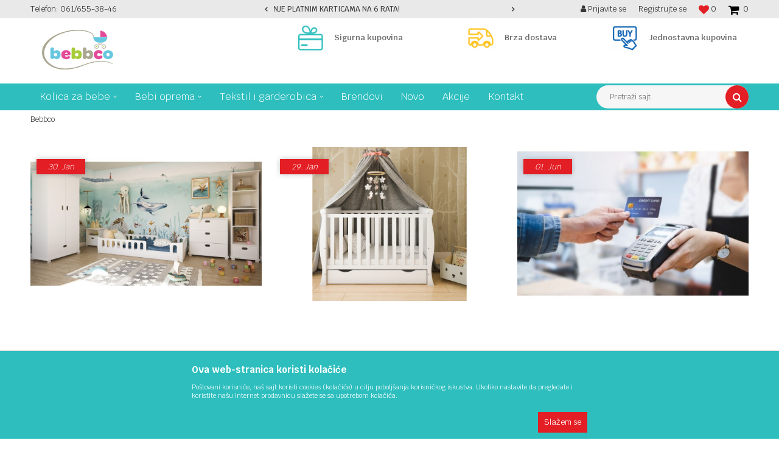

--- FILE ---
content_type: text/html; charset=UTF-8
request_url: https://www.bebbco.rs/article-grid-listing
body_size: 14227
content:
<!DOCTYPE html><html lang="sr"><head> <meta name="viewport" content="width=device-width, initial-scale=1.0, maximum-scale=1.0, minimum-scale=1.0, user-scalable=no" /> <meta name="generator" content="NBSHOP 5.9.58" /> <meta http-equiv="content-type" content="text/html; charset=UTF-8"> <meta http-equiv="content-language" content="sr" /> <meta http-equiv="X-UA-Compatible" content="IE=edge"> <meta name="theme-color" content="67c7df"> <meta name="msapplication-navbutton-color" content="67c7df"> <meta name="apple-mobile-web-app-status-bar-style" content="67c7df"> <link rel="canonical" href="https://www.bebbco.rs/article-grid-listing" /> <title>Magazin | Bebbco</title> <meta name="title" content="Magazin | Bebbco" /> <meta name="description" content="" /> <meta property="og:title" content="Magazin | Bebbco"/> <meta property="og:type" content="article" /> <meta property="og:url" content="https://www.bebbco.rs/article-grid-listing" /> <meta property="og:image" content="https://www.bebbco.rs/files/images/logo/bebbco-logo.png"/> <meta property="og:image:url" content="https://www.bebbco.rs/files/images/logo/bebbco-logo.png"/> <meta property="og:site_name" content="Bebbco"/> <meta property="og:description" content=""/> <meta property="fb:admins" content=""/> <meta itemprop="name" content="Magazin | Bebbco"> <meta itemprop="description" content=""> <meta itemprop="image" content="https://www.bebbco.rs/files/images/logo/bebbco-logo.png"> <meta name="twitter:card" content="summary_large_image"> <meta name="twitter:title" content="Magazin | Bebbco"> <meta name="twitter:description" content=""> <meta name="twitter:image" content="https://www.bebbco.rs/files/images/logo/bebbco-logo.png"> <link rel="icon" type="image/vnd.microsoft.icon" href="https://www.bebbco.rs/files/images/logo/bebbco-logo.png" /> <link rel="shortcut icon" type="image/vnd.microsoft.icon" href="https://www.bebbco.rs/files/images/logo/bebbco-logo.png" /> <link rel="stylesheet" href="https://www.bebbco.rs/nb-public/themes/nbshop5_v5_8/_static/fonts/nbicon/style.css" type="text/css" /> <link rel="stylesheet" href="https://www.bebbco.rs/nb-public/themes/nbshop5_baby/_static/css/nbcss/style.fonts.theme.css?ver=123_7" /><link rel="stylesheet" href="https://www.bebbco.rs/nb-public/themes/nbshop5_v5_8/_static/css/plugins/nb.core.plugins.min.css?ver=123_7" /><link rel="stylesheet" href="https://www.bebbco.rs/nb-public/themes/nbshop5_v5_8/_static/css/nbcss/style.fonts.css?ver=123_7" /><link rel="stylesheet" href="https://www.bebbco.rs/nb-public/themes/nbshop5_v5_8/_static/css/nbcss/style.typography.css?ver=123_7" /><link rel="stylesheet" href="https://www.bebbco.rs/nb-public/themes/nbshop5_baby/_static/css/nbcss/style.typography.theme.css?ver=123_7" /><link rel="stylesheet" href="https://www.bebbco.rs/nb-public/themes/nbshop5_v5_8/_static/css/nbcss/style.helper.css?ver=123_7" /><link rel="stylesheet" href="https://www.bebbco.rs/nb-public/themes/nbshop5_v5_8/_static/css/nbcss/style.animation.css?ver=123_7" /><link rel="stylesheet" href="https://www.bebbco.rs/nb-public/themes/nbshop5_v5_8/_static/css/nbcss/style.basic.css?ver=123_7" /><link rel="stylesheet" href="https://www.bebbco.rs/nb-public/themes/nbshop5_baby/_static/css/nbcss/style.basic.theme.css?ver=123_7" /><link rel="stylesheet" href="https://www.bebbco.rs/nb-public/themes/nbshop5_v5_8/_static/css/nbcss/style.article.css?ver=123_7" /><link rel="stylesheet" href="https://www.bebbco.rs/nb-public/themes/nbshop5_v5_8/_static/css/nbcss/style.product.css?ver=123_7" /><link rel="stylesheet" href="https://www.bebbco.rs/nb-public/themes/nbshop5_v5_8/_static/css/nbcss/style.cart.css?ver=123_7" /><link rel="stylesheet" href="https://www.bebbco.rs/nb-public/themes/nbshop5_v5_8/_static/css/nbcss/style.css?ver=123_7" /><link rel="stylesheet" href="https://www.bebbco.rs/nb-public/themes/nbshop5_v5_8/blocks/slider/headlines/style.css?ver=123_7" /><link rel="stylesheet" href="https://www.bebbco.rs/nb-public/themes/nbshop5_v5_8/blocks/slider/grid/style.css?ver=123_7" /><link rel="stylesheet" href="https://www.bebbco.rs/nb-public/themes/nbshop5_v5_8/blocks/header/autocomplete/style.css?ver=123_7" /><link rel="stylesheet" href="https://www.bebbco.rs/nb-public/themes/nbshop5_v5_8/blocks/breadcrumbs/style.css?ver=123_7" /><link rel="stylesheet" href="https://www.bebbco.rs/nb-public/themes/nbshop5_v5_8/blocks/slider/conpany_info_footer/style.css?ver=123_7" /><link rel="stylesheet" href="https://www.bebbco.rs/nb-public/themes/nbshop5_v5_8/blocks/footer/newsletter/style.css?ver=123_7" /><link rel="stylesheet" href="https://www.bebbco.rs/nb-public/themes/nbshop5_v5_8/blocks/social/social_icons/style.css?ver=123_7" /><link rel="stylesheet" href="https://www.bebbco.rs/nb-public/themes/nbshop5_v5_8/blocks/footer/payment_card/style.css?ver=123_7" /><link rel="stylesheet" href="https://www.bebbco.rs/nb-public/themes/nbshop5_v5_8/blocks/footer/copyright/style.css?ver=123_7" /><link rel="stylesheet" href="https://www.bebbco.rs/nb-public/themes/nbshop5_v5_8/blocks/modals/popup_notification/style.css?ver=123_7" /><link rel="stylesheet" href="https://www.bebbco.rs/nb-public/themes/nbshop5_v5_8/blocks/product/product_details_iframe/style.css?ver=123_7" /><link rel="stylesheet" href="https://www.bebbco.rs/nb-public/themes/nbshop5_v5_8/blocks/product/images/gallery/style.css?ver=123_7" /><link rel="stylesheet" href="https://www.bebbco.rs/nb-public/themes/nbshop5_v5_8/blocks/product/product_detail/product_info/style.css?ver=123_7" /><link rel="stylesheet" href="https://www.bebbco.rs/nb-public/themes/nbshop5_v5_8/blocks/product/images/main_slider/style.css?ver=123_7" /><link rel="stylesheet" href="https://www.bebbco.rs/nb-public/themes/nbshop5_v5_8/blocks/product/product_detail/favorite/style.css?ver=123_7" /><link rel="stylesheet" href="https://www.bebbco.rs/nb-public/themes/nbshop5_v5_8/blocks/product/product_details_timer/style.css?ver=123_7" /><link rel="stylesheet" href="https://www.bebbco.rs/nb-public/themes/nbshop5_v5_8/blocks/product/product_size/style.css?ver=123_7" /><link rel="stylesheet" href="https://www.bebbco.rs/nb-public/themes/nbshop5_v5_8/blocks/product/product_detail/quantity_circle/style.css?ver=123_7" /><link rel="stylesheet" href="https://www.bebbco.rs/nb-public/themes/nbshop5_v5_8/blocks/product/product_detail/product_buy/style.css?ver=123_7" /><link rel="stylesheet" href="https://www.bebbco.rs/nb-public/themes/nbshop5_v5_8/blocks/product/product_detail/product_buy_bobble/style.css?ver=123_7" /><link rel="stylesheet" href="https://www.bebbco.rs/nb-public/themes/nbshop5_baby/_static/css/nbcss/style.theme.css?ver=123_7" /><link rel="stylesheet" href="https://www.bebbco.rs/nb-public/themes/nbshop5_v5_8/_static/css/nbcss/style.responsive.md.css?ver=123_7" /><link rel="stylesheet" href="https://www.bebbco.rs/nb-public/themes/nbshop5_baby/_static/css/nbcss/style.responsive.theme.md.css?ver=123_7" /><link rel="stylesheet" href="https://www.bebbco.rs/nb-public/themes/nbshop5_v5_8/_static/css/nbcss/style.responsive.sm.css?ver=123_7" /><link rel="stylesheet" href="https://www.bebbco.rs/nb-public/themes/nbshop5_baby/_static/css/nbcss/style.responsive.theme.sm.css?ver=123_7" /><link rel="stylesheet" href="https://www.bebbco.rs/nb-public/themes/nbshop5_v5_8/_static/css/nbcss/style.responsive.xs.css?ver=123_7" /><link rel="stylesheet" href="https://www.bebbco.rs/nb-public/themes/nbshop5_baby/_static/css/nbcss/style.responsive.theme.xs.css?ver=123_7" /><link rel="stylesheet" href="https://www.bebbco.rs/nb-public/themes/nbshop5_v5_8/_static/css/nbcss/style.responsive.xxs.css?ver=123_7" /><link rel="stylesheet" href="https://www.bebbco.rs/nb-public/themes/nbshop5_baby/_static/css/nbcss/style.responsive.theme.xxs.css?ver=123_7" /> <script type="text/javascript"> var nb_site_url = 'https://www.bebbco.rs'; var nb_site_url_with_country_lang = 'https://www.bebbco.rs'; var nb_cart_page_url = 'https://www.bebbco.rs/kupovina'; var nb_active_page_url = 'https://www.bebbco.rs/article-grid-listing'; var nb_type_page = 'article_listing'; var nb_type_page_object_id = '10'; var nb_enable_lang = ''; var nb_url_end_slesh = ''; var promoModalPopNumberDaysInit = 0; var showAllwaysOnHomePage = false; var resetCookieConfirm = false; var flowplayeryToken = ''; </script> <script async src="https://www.googletagmanager.com/gtag/js?id=UA-180331471-1"></script><script> window.dataLayer = window.dataLayer || []; function gtag(){dataLayer.push(arguments);} gtag('js', new Date()); gtag('config', 'UA-180331471-1');</script><script>(function(w,d,s,l,i){w[l]=w[l]||[];w[l].push({'gtm.start':
new Date().getTime(),event:'gtm.js'});var f=d.getElementsByTagName(s)[0],
j=d.createElement(s),dl=l!='dataLayer'?'&l='+l:'';j.async=true;j.src=
'https://www.googletagmanager.com/gtm.js?id='+i+dl;f.parentNode.insertBefore(j,f);
})(window,document,'script','dataLayer','GTM-TVFR35KT');</script><script>!function(f,b,e,v,n,t,s)
{if(f.fbq)return;n=f.fbq=function(){n.callMethod?
n.callMethod.apply(n,arguments):n.queue.push(arguments)};
if(!f._fbq)f._fbq=n;n.push=n;n.loaded=!0;n.version='2.0';
n.queue=[];t=b.createElement(e);t.async=!0;
t.src=v;s=b.getElementsByTagName(e)[0];
s.parentNode.insertBefore(t,s)}(window, document,'script',
'https://connect.facebook.net/en_US/fbevents.js');
fbq('init', '363294370830204');
fbq('track', 'PageView');</script><noscript><img height="1" width="1" style="display:none"
src="https://www.facebook.com/tr?id=363294370830204&ev=PageView&noscript=1"
/></noscript></head><body class="cc-srb lc-sr uc-article_listing tp-article_listing b2c-users "><div class="header"> <div class="header-top"> <div class="container"> <div class="block nav-mobile-icon"> <i class="icon fa fa-bars" aria-hidden="true"></i></div> <div class="row"> <div class="hidden-xs col-sm-4 col-md-4"> <nav class="block quick-links "> <ul class="nav nav-simple"> <li class="item"> <a href="#" title="Telefon: 061/655-38-46 " target="_blank"> <span>Telefon: 061/655-38-46 </span> </a> </li> </ul> </nav> </div> <div class="hidden-xs hidden-sm col-md-4 midle-coll"> <div class="block slider handlines-sldier appear"> <div class="slider-init" data-gtm-slider-items="3" data-gtm-slider-position="Header headlines" > <div class="item" data-gtm-slider-name="PLAĆANJE PLATNIM KARTICAMA NA 6 RATA!" data-gtm-slider-creative="" data-gtm-slider-id="5" data-promotion-item-id="5"> <div class="content"> <div class="text-wrapper"> <div class="title">PLAĆANJE PLATNIM KARTICAMA NA 6 RATA!</div> <div class="description"></div> </div> </div> </div> <div class="item" data-gtm-slider-name="SIGURNO PLAĆANJE!" data-gtm-slider-creative="" data-gtm-slider-id="3" data-promotion-item-id="3"> <div class="content"> <div class="text-wrapper"> <div class="title">SIGURNO PLAĆANJE!</div> <div class="description"></div> </div> </div> </div> <div class="item" data-gtm-slider-name="BESPLATNA ISPORUKA PREKO 6900 din!" data-gtm-slider-creative="" data-gtm-slider-id="4" data-promotion-item-id="4"> <div class="content"> <div class="text-wrapper"> <div class="title">BESPLATNA ISPORUKA PREKO 6900 din!</div> <div class="description"></div> </div> </div> </div> </div> <div class="slider-arrows slider-navigation-absolute"></div> </div> </div> <div class="col-xs-12 col-sm-8 col-md-4"> <div id="miniCartContent" class="block miniCartContent header-cart"></div> <div id="miniFavContent" class="block header-favorite header-favorite-simple miniFavContent"> <a href="https://www.bebbco.rs/omiljeno/product" title="Omiljeno"> <div class="icon-wrapper"> <i class="icon fa fa-heart-o" aria-hidden="true"></i> <span class="description">Omiljeno</span> </div> <div class="header-carthor-total favorite-header-total">0</div> </a></div> <nav class="block user"> <ul class="nav nav-simple"> <li class="item item-login"> <a class="login-btn" href="" data-permalink="https://www.bebbco.rs/prijava" title="Prijavite se" data-toggle="modal" data-target="#login_modal"> <i class="icon fa fa-user" aria-hidden="true"></i> <span>Prijavite se</span> </a> </li> <li class="item item-register"> <a class="register-btn" href="" data-permalink="https://www.bebbco.rs/registracija" title="Registrujte se" data-toggle="modal" data-target="#register_modal"> Registrujte se </a> </li> </ul></nav> </div> </div> </div> </div> <div class="container"> <div class="row"> <div class="col-sm-4"> <div class="block logo" > <a href="https://www.bebbco.rs" title="Bebbco"> <img src="/files/images/logo/bebbco-logo.png" class="img-responsive lozad" title="Bebbco" alt="Bebbco"> </a></div> </div> <div class="col-sm-8"> <div class="block slider-static grid-slider intro-slider" data-gtm-slider-position="Home baners" > <div class="row "> <div class="item col-xs-4 col-sm-4 col-md-4 col-lg-4 " data-gtm-slider-name="Sigurna kupovina" data-gtm-slider-creative="" data-gtm-slider-id="8" data-promotion-item-id="8"> <div class="img-wrapper"> <div class="main-img "> <a href="https://www.bebbco.rs/uslovi-koriscenja?utm_source=slider&utm_medium=site&utm_campaign=Sigurna-kupovina" target="_self" title="Sigurna kupovina"> <img src="/files/thumbs/files/images/baby/thumbs_70/sigurna_kupovina_70_70px.png" class="img-responsive lozad" alt="Sigurna kupovina" /> </a> </div> </div> <div class="content"> <div class="text-wrapper"> <a href="https://www.bebbco.rs/uslovi-koriscenja?utm_source=slider&utm_medium=site&utm_campaign=Sigurna-kupovina" target="_self" title="Sigurna kupovina"> <div class="title">Sigurna kupovina</div> </a> </div> </div> </div> <div class="item col-xs-4 col-sm-4 col-md-4 col-lg-4 " data-gtm-slider-name="Brza dostava" data-gtm-slider-creative="" data-gtm-slider-id="9" data-promotion-item-id="9"> <div class="img-wrapper"> <div class="main-img "> <a href="https://www.bebbco.rs/isporuka?utm_source=slider&utm_medium=site&utm_campaign=Brza-dostava" target="_self" title="Brza dostava"> <img src="/files/thumbs/files/images/baby/thumbs_70/brza_dostava_70_70px.png" class="img-responsive lozad" alt="Brza dostava" /> </a> </div> </div> <div class="content"> <div class="text-wrapper"> <a href="https://www.bebbco.rs/isporuka?utm_source=slider&utm_medium=site&utm_campaign=Brza-dostava" target="_self" title="Brza dostava"> <div class="title">Brza dostava</div> </a> </div> </div> </div> <div class="item col-xs-4 col-sm-4 col-md-4 col-lg-4 " data-gtm-slider-name="Jednostavna kupovina" data-gtm-slider-creative="" data-gtm-slider-id="10" data-promotion-item-id="10"> <div class="img-wrapper"> <div class="main-img "> <a href="https://www.bebbco.rs/kako-kupiti?utm_source=slider&utm_medium=site&utm_campaign=Jednostavna-kupovina" target="_self" title="Jednostavna kupovina"> <img src="/files/thumbs/files/images/baby/thumbs_70/jednostavna_kupovina_70_70px.png" class="img-responsive lozad" alt="Jednostavna kupovina" /> </a> </div> </div> <div class="content"> <div class="text-wrapper"> <a href="https://www.bebbco.rs/kako-kupiti?utm_source=slider&utm_medium=site&utm_campaign=Jednostavna-kupovina" target="_self" title="Jednostavna kupovina"> <div class="title">Jednostavna kupovina</div> </a> </div> </div> </div> </div> </div> </div> </div> </div> <div class="block main-4level "> <nav class="nav nav-main-wrapper ease hidden-fullscreen "> <div class="container"> <ul class="nav-main list-inline"> <div class="nav-main-toplang country-button"></div> <div class="nav-main-useractions"></div> <li> <a href="https://www.bebbco.rs/proizvodi/kolica-za-bebe" target="_self" title="Kolica za bebe"><span>Kolica za bebe</span><i class="icon fa fa-angle-down hidden-xs"></i><i class="icon fa fa-angle-right visible-xs"></i> </a><div class="nav-main-dropdown-wrapper ease hidden"> <div class="nav-main-dropdown"> <div class="container"> <div class="nav-main-dropdown-inner"> <div class="row"><div class="col-xs-12 col-sm-2"> <div class="nav-main-dropdown-item clearfix"> <a href="https://www.bebbco.rs/proizvodi/kolica-za-bebe/sistemi-3u1-i-2u1/" class="" target="_self" title="Sistemi 3u1 i 2u1"> <div class="img-wrapper"></div> <div class="heading-wrapper clearfix"> <h5><span>Sistemi 3u1 i 2u1</span></h5> </div> </a></div></div><div class="col-xs-12 col-sm-2"> <div class="nav-main-dropdown-item clearfix"> <a href="https://www.bebbco.rs/proizvodi/kolica-za-bebe/0-plus-klasicna-kolica/" class="level4" target="_self" title="0+ Klasična kolica"> <div class="img-wrapper"></div> <div class="heading-wrapper clearfix"> <h5><span>0+ Klasična kolica</span></h5> </div> </a></div></div><div class="col-xs-12 col-sm-2"> <div class="nav-main-dropdown-item clearfix"> <a href="https://www.bebbco.rs/proizvodi/letnja-kolica" class="level4" target="_self" title="Letnja kolica"> <div class="img-wrapper"></div> <div class="heading-wrapper clearfix"> <h5><span>Letnja kolica</span></h5> </div> </a></div></div><div class="col-xs-12 col-sm-2"> <div class="nav-main-dropdown-item clearfix"> <a href="https://www.bebbco.rs/proizvodi/kolica-za-bebe/kolica-za-blizance/" class="level" target="_self" title="Kolica za blizance"> <div class="img-wrapper"></div> <div class="heading-wrapper clearfix"> <h5><span>Kolica za blizance</span></h5> </div> </a></div></div><div class="col-xs-12 col-sm-2"> <div class="nav-main-dropdown-item clearfix"> <a href="https://www.bebbco.rs/proizvodi/kolica-za-bebe/dodaci-za-kolica/" class="level4" target="_self" title="Dodaci za kolica"> <div class="img-wrapper"></div> <div class="heading-wrapper clearfix"> <h5><span>Dodaci za kolica</span></h5> </div> </a><ul><li class="ease-slow "><a href="https://www.bebbco.rs/proizvodi/kolica-za-bebe/dodaci-za-kolica/spoljasnje-gume/" target="_self" title="Spoljašnje gume"> Spoljašnje gume</a></li><li class="ease-slow "><a href="https://www.bebbco.rs/proizvodi/kolica-za-bebe/dodaci-za-kolica/unutrasnje-gume/" target="_self" title="Unutrašnje gume"> Unutrašnje gume</a></li><li class="ease-slow "><a href="https://www.bebbco.rs/proizvodi/kolica-za-bebe/dodaci-za-kolica/zimske-rukavice/" target="_self" title="Zimske rukavice"> Zimske rukavice</a></li><li class="ease-slow "><a href="https://www.bebbco.rs/proizvodi/kolica-za-bebe/dodaci-za-kolica/suncobrani/" target="_self" title="Suncobrani"> Suncobrani</a></li><li class="ease-slow "><a href="https://www.bebbco.rs/proizvodi/kolica-za-bebe/dodaci-za-kolica/razni-dodaci/" target="_self" title="Razni dodaci"> Razni dodaci</a></li><li class="ease-slow "><a href="https://www.bebbco.rs/proizvodi/kolica-za-bebe/dodaci-za-kolica/torba-za-mame/" target="_self" title="Torba za mame"> Torba za mame</a></li></ul></div></div></div></div></div></div></div></li><li> <a href="https://www.bebbco.rs/proizvodi/bebi-oprema/" target="_self" title="Bebi oprema"><span>Bebi oprema</span><i class="icon fa fa-angle-down hidden-xs"></i><i class="icon fa fa-angle-right visible-xs"></i> </a><div class="nav-main-dropdown-wrapper ease hidden"> <div class="nav-main-dropdown"> <div class="container"> <div class="nav-main-dropdown-inner"> <div class="row"><div class="col-xs-12 col-sm-2"> <div class="nav-main-dropdown-item clearfix"> <a href="https://www.bebbco.rs/proizvodi/bebi-oprema/auto-sediste/" class="level4" target="_self" title="Auto sedište"> <div class="img-wrapper"></div> <div class="heading-wrapper clearfix"> <h5><span>Auto sedište</span></h5> </div> </a><ul><li class="ease-slow "><a href="https://www.bebbco.rs/proizvodi/bebi-oprema/auto-sediste/grupa-0-13-kg/" target="_self" title="Grupa 0-13kg"> Grupa 0-13kg</a></li><li class="ease-slow "><a href="https://www.bebbco.rs/proizvodi/bebi-oprema/auto-sediste/grupa-0-25-kg/" target="_self" title="Grupa 0-25 kg"> Grupa 0-25 kg</a></li><li class="ease-slow "><a href="https://www.bebbco.rs/proizvodi/bebi-oprema/auto-sediste/grupa-9-36-kg/" target="_self" title="Grupa 9-36 kg"> Grupa 9-36 kg</a></li><li class="ease-slow "><a href="https://www.bebbco.rs/proizvodi/bebi-oprema/auto-sediste/grupa-0-36-kg/" target="_self" title="Grupa 0-36 kg"> Grupa 0-36 kg</a></li><li class="ease-slow "><a href="https://www.bebbco.rs/proizvodi/bebi-oprema/auto-sediste/grupa-15-36kg/" target="_self" title="Grupa 15-36 kg"> Grupa 15-36 kg</a></li></ul></div></div><div class="col-xs-12 col-sm-2"> <div class="nav-main-dropdown-item clearfix"> <a href="https://www.bebbco.rs/proizvodi/bebi-oprema/hranilica/" class="level4" target="_self" title="Hranilica"> <div class="img-wrapper"></div> <div class="heading-wrapper clearfix"> <h5><span>Hranilica</span></h5> </div> </a><ul><li class="ease-slow "><a href="https://www.bebbco.rs/proizvodi/bebi-oprema/hranilica/jednopolozajna-hranilica/" target="_self" title="Jednopoložajna"> Jednopoložajna</a></li><li class="ease-slow "><a href="https://www.bebbco.rs/proizvodi/bebi-oprema/hranilica/visepolozajna-hranilica/" target="_self" title="Višepoložajna"> Višepoložajna</a></li></ul></div></div><div class="col-xs-12 col-sm-2"> <div class="nav-main-dropdown-item clearfix"> <a href="https://www.bebbco.rs/proizvodi/bebi-oprema/namestaj/" class="level4" target="_self" title="Nameštaj"> <div class="img-wrapper"></div> <div class="heading-wrapper clearfix"> <h5><span>Nameštaj</span></h5> </div> </a><ul><li class="ease-slow "><a href="https://www.bebbco.rs/proizvodi/bebi-oprema/namestaj/drveni-krevetac/" target="_self" title="Drveni krevetac"> Drveni krevetac</a></li><li class="ease-slow "><a href="https://www.bebbco.rs/proizvodi/bebi-oprema/namestaj/komoda/" target="_self" title="Komoda"> Komoda</a></li><li class="ease-slow "><a href="https://www.bebbco.rs/proizvodi/bebi-oprema/namestaj/komode-pinewood/" target="_self" title="Komode Pinewood"> Komode Pinewood</a></li><li class="ease-slow "><a href="https://www.bebbco.rs/proizvodi/bebi-oprema/namestaj/multifunkcionalni-krevetici/" target="_self" title="Multifunkcionalni krevetići"> Multifunkcionalni krevetići</a></li><li class="ease-slow "><a href="https://www.bebbco.rs/proizvodi/bebi-oprema/namestaj/deciji-kreveti/" target="_self" title="Dečiji kreveti"> Dečiji kreveti</a></li><li class="ease-slow "><a href="https://www.bebbco.rs/proizvodi/bebi-oprema/namestaj/kolevke/" target="_self" title="Kolevke"> Kolevke</a></li><li class="ease-slow "><a href="https://www.bebbco.rs/proizvodi/bebi-oprema/namestaj/kreveti-na-sprat/" target="_self" title="Kreveti na sprat"> Kreveti na sprat</a></li><li class="ease-slow "><a href="https://www.bebbco.rs/proizvodi/bebi-oprema/namestaj/dusek/" target="_self" title="Dušek"> Dušek</a></li><li class="ease-slow "><a href="https://www.bebbco.rs/proizvodi/bebi-oprema/namestaj/podloge-za-povijanje/" target="_self" title="Podloge za povijanje"> Podloge za povijanje</a></li><li class="ease-slow "><a href="https://www.bebbco.rs/proizvodi/bebi-oprema/namestaj/pult-za-povijanje/" target="_self" title="Pult za povijanje"> Pult za povijanje</a></li><li class="ease-slow "><a href="https://www.bebbco.rs/proizvodi/bebi-oprema/namestaj/pisaci-sto/" target="_self" title="Pisaći sto"> Pisaći sto</a></li><li class="ease-slow "><a href="https://www.bebbco.rs/proizvodi/bebi-oprema/namestaj/garderober/" target="_self" title="Garderober"> Garderober</a></li><li class="ease-slow "><a href="https://www.bebbco.rs/proizvodi/bebi-oprema/namestaj/nocni-ormaric/" target="_self" title="Noćni ormarić"> Noćni ormarić</a></li><li class="ease-slow "><a href="https://www.bebbco.rs/proizvodi/bebi-oprema/namestaj/polica-za-knjige/" target="_self" title="Polica za knjige"> Polica za knjige</a></li><li class="ease-slow "><a href="https://www.bebbco.rs/proizvodi/bebi-oprema/namestaj/kutija-za-igracke/" target="_self" title="Kutija za igračke"> Kutija za igračke</a></li><li class="ease-slow "><a href="https://www.bebbco.rs/proizvodi/bebi-oprema/namestaj/kolekcije/" target="_self" title="Kolekcije"> Kolekcije</a></li></ul></div></div><div class="col-xs-12 col-sm-2"> <div class="nav-main-dropdown-item clearfix"> <a href="https://www.bebbco.rs/proizvodi/bebi-oprema/odmor-i-igra/" class="level4" target="_self" title="Odmor i igra"> <div class="img-wrapper"></div> <div class="heading-wrapper clearfix"> <h5><span>Odmor i igra</span></h5> </div> </a><ul><li class="ease-slow "><a href="https://www.bebbco.rs/proizvodi/bebi-oprema/odmor-i-igra/ketrec-i-ogradice-za-igru/" target="_self" title="Ketrec i Ogradice za igru "> Ketrec i Ogradice za igru </a></li><li class="ease-slow "><a href="https://www.bebbco.rs/proizvodi/bebi-oprema/odmor-i-igra/prenosni-krevetac/" target="_self" title="Prenosni krevetac"> Prenosni krevetac</a></li><li class="ease-slow "><a href="https://www.bebbco.rs/proizvodi/bebi-oprema/odmor-i-igra/dubak-hodalica/" target="_self" title="Dubak/Hodalica"> Dubak/Hodalica</a></li><li class="ease-slow "><a href="https://www.bebbco.rs/proizvodi/odmor-i-igra/ljuljaske-i-lezaljke" target="_self" title="Ljuljaške i ležaljke"> Ljuljaške i ležaljke</a></li><li class="ease-slow "><a href="https://www.bebbco.rs/proizvodi/bebi-oprema/odmor-i-igra/muzicke-vrteske/" target="_self" title="Muzičke vrteške"> Muzičke vrteške</a></li><li class="ease-slow "><a href="https://www.bebbco.rs/proizvodi/bebi-oprema/odmor-i-igra/podloga-za-igru" target="_self" title="Podloga za igru"> Podloga za igru</a></li><li class="ease-slow "><a href="https://www.bebbco.rs/proizvodi/bebi-oprema/odmor-i-igra/kengur-nosiljke/" target="_self" title="Kengur nosiljke"> Kengur nosiljke</a></li><li class="ease-slow "><a href="https://www.bebbco.rs/proizvodi/bebi-oprema/odmor-i-igra/zastitni-proizvodi/" target="_self" title="Zaštitni proizvodi"> Zaštitni proizvodi</a></li><li class="ease-slow "><a href="https://www.bebbco.rs/proizvodi/bebi-oprema/odmor-i-igra/foteljice/" target="_self" title="Foteljice"> Foteljice</a></li><li class="ease-slow "><a href="https://www.bebbco.rs/proizvodi/bebi-oprema/odmor-i-igra/igracke/" target="_self" title="Igračke"> Igračke</a></li></ul></div></div><div class="col-xs-12 col-sm-2"> <div class="nav-main-dropdown-item clearfix"> <a href="https://www.bebbco.rs/proizvodi/bebi-oprema/kupanje-i-nega/" class="level4" target="_self" title="Kupanje i nega"> <div class="img-wrapper"></div> <div class="heading-wrapper clearfix"> <h5><span>Kupanje i nega</span></h5> </div> </a><ul><li class="ease-slow "><a href="https://www.bebbco.rs/proizvodi/bebi-oprema/kupanje-i-nega/adapteri-i-nose/" target="_self" title="Adapteri i noše"> Adapteri i noše</a></li><li class="ease-slow "><a href="https://www.bebbco.rs/proizvodi/bebi-oprema/kupanje-i-nega/kupko/" target="_self" title="Kupko"> Kupko</a></li><li class="ease-slow "><a href="https://www.bebbco.rs/proizvodi/bebi-oprema/kupanje-i-nega/peskiri/" target="_self" title="Peškiri"> Peškiri</a></li><li class="ease-slow "><a href="https://www.bebbco.rs/proizvodi/bebi-oprema/kupanje-i-nega/kadice/" target="_self" title="Kadice"> Kadice</a></li><li class="ease-slow "><a href="https://www.bebbco.rs/proizvodi/bebi-oprema/kupanje-i-nega/nega-bebe/" target="_self" title="Nega bebe"> Nega bebe</a></li></ul></div></div><div class="col-xs-12 col-sm-2"> <div class="nav-main-dropdown-item clearfix"> <a href="https://www.bebbco.rs/proizvodi/bebi-oprema/razonoda/" class="" target="_self" title="Razonoda"> <div class="img-wrapper"></div> <div class="heading-wrapper clearfix"> <h5><span>Razonoda</span></h5> </div> </a><ul><li class="ease-slow "><a href="https://www.bebbco.rs/proizvodi/bebi-oprema/razonoda/tricikli/" target="_self" title="Tricikli"> Tricikli</a></li><li class="ease-slow "><a href="https://www.bebbco.rs/proizvodi/bebi-oprema/razonoda/trotineti/" target="_self" title="Trotineti"> Trotineti</a></li><li class="ease-slow "><a href="https://www.bebbco.rs/proizvodi/bebi-oprema/razonoda/vozila/" target="_self" title="Vozila"> Vozila</a></li><li class="ease-slow "><a href="https://www.bebbco.rs/proizvodi/bebi-oprema/razonoda/guralice/" target="_self" title="Guralice"> Guralice</a></li><li class="ease-slow "><a href="https://www.bebbco.rs/proizvodi/bebi-oprema/razonoda/balance-bike/" target="_self" title="Balance bike"> Balance bike</a></li></ul></div></div><div class="col-xs-12 col-sm-2"> <div class="nav-main-dropdown-item clearfix"> <a href="https://www.bebbco.rs/proizvodi/bebi-oprema/ishrana/" class="" target="_self" title="Ishrana"> <div class="img-wrapper"></div> <div class="heading-wrapper clearfix"> <h5><span>Ishrana</span></h5> </div> </a><ul><li class="ease-slow "><a href="https://www.bebbco.rs/proizvodi/bebi-oprema/ishrana/flasice-i-varalice/" target="_self" title="Flašice i varalice"> Flašice i varalice</a></li><li class="ease-slow "><a href="https://www.bebbco.rs/proizvodi/bebi-oprema/ishrana/uredjaji/" target="_self" title="Uredjaji"> Uredjaji</a></li><li class="ease-slow "><a href="https://www.bebbco.rs/proizvodi/bebi-oprema/ishrana/pribor-za-jelo/" target="_self" title="Pribor za jelo"> Pribor za jelo</a></li><li class="ease-slow "><a href="https://www.bebbco.rs/proizvodi/bebi-oprema/ishrana/glodalice/" target="_self" title="Glodalice"> Glodalice</a></li></ul></div></div></div></div></div></div></div></li><li> <a href="https://www.bebbco.rs/proizvodi/tekstil-i-garderobica/" target="_self" title="Tekstil i garderobica"><span>Tekstil i garderobica</span><i class="icon fa fa-angle-down hidden-xs"></i><i class="icon fa fa-angle-right visible-xs"></i> </a><div class="nav-main-dropdown-wrapper ease hidden"> <div class="nav-main-dropdown"> <div class="container"> <div class="nav-main-dropdown-inner"> <div class="row"><div class="col-xs-12 col-sm-3"> <div class="nav-main-dropdown-item clearfix"> <a href="https://www.bebbco.rs/proizvodi/tekstil-i-garderobica/garderoba/" class="" target="_self" title="Garderoba"> <div class="img-wrapper"></div> <div class="heading-wrapper clearfix"> <h5><span>Garderoba</span></h5> </div> </a><ul><li class="ease-slow "><a href="https://www.bebbco.rs/proizvodi/tekstil-i-garderobica/garderoba/kompleti/" target="_self" title="Kompleti"> Kompleti</a></li><li class="ease-slow "><a href="https://www.bebbco.rs/proizvodi/tekstil-i-garderobica/garderoba/zeke/" target="_self" title="Zeke"> Zeke</a></li><li class="ease-slow "><a href="https://www.bebbco.rs/proizvodi/tekstil-i-garderobica/garderoba/majice-i-duksevi/" target="_self" title="Majice i duksevi"> Majice i duksevi</a></li><li class="ease-slow "><a href="https://www.bebbco.rs/proizvodi/tekstil-i-garderobica/garderoba/bodi/" target="_self" title="Bodi"> Bodi</a></li><li class="ease-slow "><a href="https://www.bebbco.rs/proizvodi/tekstil-i-garderobica/garderoba/donji-deo/" target="_self" title="Donji deo"> Donji deo</a></li><li class="ease-slow "><a href="https://www.bebbco.rs/proizvodi/tekstil-i-garderobica/garderoba/sorts/" target="_self" title="Šorts"> Šorts</a></li><li class="ease-slow "><a href="https://www.bebbco.rs/proizvodi/tekstil-i-garderobica/garderoba/haljine/" target="_self" title="Haljine"> Haljine</a></li><li class="ease-slow "><a href="https://www.bebbco.rs/proizvodi/tekstil-i-garderobica/garderoba/kosulje/" target="_self" title="Košulje"> Košulje</a></li><li class="ease-slow "><a href="https://www.bebbco.rs/proizvodi/tekstil-i-garderobica/garderoba/jakne-i-skafanderi/" target="_self" title="Jakne i skafanderi"> Jakne i skafanderi</a></li><li class="ease-slow "><a href="https://www.bebbco.rs/proizvodi/tekstil-i-garderobica/garderoba/pidzame/" target="_self" title="Pidžame"> Pidžame</a></li><li class="ease-slow "><a href="https://www.bebbco.rs/proizvodi/tekstil-i-garderobica/garderoba/obuca/" target="_self" title="Obuća"> Obuća</a></li><li class="ease-slow "><a href="https://www.bebbco.rs/proizvodi/tekstil-i-garderobica/garderoba/dodaci/" target="_self" title="Dodaci"> Dodaci</a></li><li class="ease-slow "><a href="https://www.bebbco.rs/proizvodi/tekstil-i-garderobica/garderoba/setovi-za-iznosenje/" target="_self" title="Setovi za iznošenje"> Setovi za iznošenje</a></li><li class="ease-slow "><a href="https://www.bebbco.rs/proizvodi/tekstil-i-garderobica/garderoba/ponco/" target="_self" title="Pončo"> Pončo</a></li></ul></div></div><div class="col-xs-12 col-sm-3"> <div class="nav-main-dropdown-item clearfix"> <a href="https://www.bebbco.rs/proizvodi/tekstil-i-garderobica/tekstil/" class="" target="_self" title="Tekstil"> <div class="img-wrapper"></div> <div class="heading-wrapper clearfix"> <h5><span>Tekstil</span></h5> </div> </a><ul><li class="ease-slow "><a href="https://www.bebbco.rs/proizvodi/tekstil-i-garderobica/tekstil/posteljine-ogradice-za-krevetac/" target="_self" title="Posteljine/ogradice za krevetac"> Posteljine/ogradice za krevetac</a></li><li class="ease-slow "><a href="https://www.bebbco.rs/proizvodi/tekstil-i-garderobica/tekstil/pletenice-za-krevetac/" target="_self" title="Pletenice za krevetac"> Pletenice za krevetac</a></li><li class="ease-slow "><a href="https://www.bebbco.rs/proizvodi/tekstil-i-garderobica/tekstil/gnezdo/" target="_self" title="Gnezdo"> Gnezdo</a></li><li class="ease-slow "><a href="https://www.bebbco.rs/proizvodi/tekstil-i-garderobica/tekstil/baldahini/" target="_self" title="Baldahini"> Baldahini</a></li><li class="ease-slow "><a href="https://www.bebbco.rs/proizvodi/tekstil-i-garderobica/tekstil/cebad-i-prekrivaci/" target="_self" title="Ćebad i prekrivači"> Ćebad i prekrivači</a></li><li class="ease-slow "><a href="https://www.bebbco.rs/proizvodi/tekstil-i-garderobica/tekstil/benkice-pelene-kapice" target="_self" title="Benkice, pelene, kapice"> Benkice, pelene, kapice</a></li><li class="ease-slow "><a href="https://www.bebbco.rs/proizvodi/tekstil-i-garderobica/tekstil/portikle/" target="_self" title="Portikle"> Portikle</a></li><li class="ease-slow "><a href="https://www.bebbco.rs/proizvodi/tekstil-i-garderobica/tekstil/carsav/" target="_self" title="Čaršav"> Čaršav</a></li><li class="ease-slow "><a href="https://www.bebbco.rs/proizvodi/tekstil-i-garderobica/tekstil/dekorativne-lopte/" target="_self" title="Dekorativne lopte"> Dekorativne lopte</a></li><li class="ease-slow "><a href="https://www.bebbco.rs/proizvodi/tekstil-i-garderobica/tekstil/jastuk-za-mame/" target="_self" title="Jastuk za mame"> Jastuk za mame</a></li><li class="ease-slow "><a href="https://www.bebbco.rs/proizvodi/tekstil-i-garderobica/tekstil/dekorativni-jastuk/" target="_self" title="Dekorativni jastuk"> Dekorativni jastuk</a></li><li class="ease-slow "><a href="https://www.bebbco.rs/proizvodi/tekstil-i-garderobica/tekstil/vrece-za-spavanje/" target="_self" title="Vreće za spavanje"> Vreće za spavanje</a></li><li class="ease-slow "><a href="https://www.bebbco.rs/proizvodi/tekstil-i-garderobica/tekstil/dunjice-i-nosiljke/" target="_self" title="Dunjice i nosiljke"> Dunjice i nosiljke</a></li><li class="ease-slow "><a href="https://www.bebbco.rs/proizvodi/tekstil-i-garderobica/tekstil/posteljine-bez-ogradica/" target="_self" title="Posteljine bez ogradica"> Posteljine bez ogradica</a></li><li class="ease-slow "><a href="https://www.bebbco.rs/posteljine-za-krevet/" target="_self" title="Posteljine za krevet"> Posteljine za krevet</a></li><li class="ease-slow "><a href="https://www.bebbco.rs/jastuci-i-jorgani/" target="_self" title="Jastuci jorgani"> Jastuci jorgani</a></li><li class="ease-slow "><a href="https://www.bebbco.rs/proizvodi/tekstil-i-garderobica/tekstil/tekstil-za-mame/" target="_self" title="Tekstil za mame"> Tekstil za mame</a></li></ul></div></div></div></div></div></div></div></li><li class="brand"> <a href="https://www.bebbco.rs/brendovi" target="_self" title="Brendovi"><span>Brendovi</span> </a></li><li> <a href="https://www.bebbco.rs/proizvodi/list_new_products/" target="_self" title="Novo"><span>Novo</span> </a></li><li> <a href="https://www.bebbco.rs/proizvodi/list_product_action" target="_self" title="Akcije"><span>Akcije</span> </a></li><li> <a href="https://www.bebbco.rs/kontakt" target="_self" title="Kontakt"><span>Kontakt</span> </a></li> </ul> <div class="block autocomplete-button autocomplete-button-simple " data-content="Pretraži sajt" title="Pretraži sajt"> <span class="title">Pretraži sajt</span> <i class="icon fa fa-search" aria-hidden="true"></i></div> </div> </nav></div></div><form autocomplete="off" id="search-form" action="https://www.bebbco.rs/proizvodi" class="search" method="GET"> <div class="block autocomplete-wrapper hidden"> <div class="container"> <div class="autocomplete"> <input autocomplete="off" type="search" name="search" id="search-text" class="autocomplete-input" placeholder="Pretraži sajt" nb-type="product"> <i class="icon fa fa-times autocomplete-close" aria-hidden="true"></i> <div class="autocomplete-results suggest" data-scroll-color="" data-scroll-width="" data-scroll-padding=""></div> <div class="autocomplete-loader hidden"> <i class="loader-icon"></i> </div> </div> </div> </div></form><div class="hidden-fullscreen"> <div class="block breadcrumbs breadcrumbs_category appear "> <div class="container"> <ul> <li> <a href="https://www.bebbco.rs" title="Bebbco">Bebbco</a> </li> </ul> </div></div><script type="application/ld+json"> { "@context": "https://schema.org", "@type": "BreadcrumbList", "itemListElement": [ { "@type": "ListItem", "position": 1, "name": "Bebbco", "item": "https://www.bebbco.rs" } ] }</script> <div class="container"> <div class="listing-products appear"> <div class="block article article-list-grid article-grid-listing-8"> <div class="category-submenu"> <div class="item lined-hover "> <a href="https://www.bebbco.rs/press/" title="Press">Press </a> </div> <div class="item lined-hover "> <a href="https://www.bebbco.rs/primeri-kategorija/" title="Primeri kategorija(horizontal grid listing)">Primeri kategorija(horizontal grid listing) <div class="img-wrapper"> <img src="https://www.bebbco.rs/files/thumbs/files/images/nbshop/thumbs_305/slika_clanka_305_256px.jpg" class="img-responsive" alt=""/> </div> </a> </div> <div class="item lined-hover "> <a href="https://www.bebbco.rs/press/" title="Press">Press </a> </div> <div class="item lined-hover "> <a href="https://www.bebbco.rs/najcesca-pitanja/" title="Najčešća pitanja">Najčešća pitanja </a> </div> <div class="item lined-hover "> <a href="https://www.bebbco.rs/blog/" title="Blog">Blog </a> </div> </div> <div class="category-submenu mobile"> <div class="styled-select"> <select onchange="if(this.value) window.location.href=this.value;"> <option value="">Odaberite kategoriju</option> <option value="https://www.bebbco.rs/press/">Press</option> <option value="https://www.bebbco.rs/primeri-kategorija/">Primeri kategorija(horizontal grid listing)</option> <option value="https://www.bebbco.rs/press/">Press</option> <option value="https://www.bebbco.rs/najcesca-pitanja/">Najčešća pitanja</option> <option value="https://www.bebbco.rs/blog/">Blog</option> </select> </div> </div> <div class="items-wrapper"> <div class="row"> <div class="one-item-xxs col-xs-6 col-sm-6 col-md-4 col-lg-3"> <div class="item"> <div class="img-wrapper"> <a href="" title="" target="_self"> <img src="/files/thumbs/files/files/thumbs_480/aranzacja20v2_480_320px.jpg" class="img-responsive lozad" alt=""/> </a> </div> <div class="content"> <div class="text-wrapper"> <div class="date-category-wrapper"> <div class="the-date "> <div class="day"> 30. </div> <div class="month"> Jan </div> <div class="year"> 2026 </div> </div> <div class="category"> </div> </div> <div class="title"> <a href="" title="" target="_self"> </a> </div>  <div class="description"> </div> </div> <div class="btn-wrapper"> <div class="favorite active" data-favoriteid="71" data-content="Dodaj u listu omiljenih članaka" data-favorite-text-add="Dodaj u listu omiljenih članaka" data-favorite-text-delete="Obriši iz liste omiljenih članaka" data-original-title="Dodaj u listu omiljenih članaka" rel="tooltip" data-trigger="hover" data-placement="top"> <span class="icon-heart"></span> </div> <a href="" title="Detaljnije" target="_self"> Detaljnije <i class="icons icon-angle-fat-right"></i> </a> </div> </div> </div> </div> <div class="one-item-xxs col-xs-6 col-sm-6 col-md-4 col-lg-3"> <div class="item"> <div class="img-wrapper"> <a href="" title="" target="_self"> <img src="/files/thumbs/files/files/thumbs_480/aranzcja201_480_320px.jpg" class="img-responsive lozad" alt=""/> </a> </div> <div class="content"> <div class="text-wrapper"> <div class="date-category-wrapper"> <div class="the-date "> <div class="day"> 29. </div> <div class="month"> Jan </div> <div class="year"> 2026 </div> </div> <div class="category"> </div> </div> <div class="title"> <a href="" title="" target="_self"> </a> </div>  <div class="description"> </div> </div> <div class="btn-wrapper"> <div class="favorite active" data-favoriteid="70" data-content="Dodaj u listu omiljenih članaka" data-favorite-text-add="Dodaj u listu omiljenih članaka" data-favorite-text-delete="Obriši iz liste omiljenih članaka" data-original-title="Dodaj u listu omiljenih članaka" rel="tooltip" data-trigger="hover" data-placement="top"> <span class="icon-heart"></span> </div> <a href="" title="Detaljnije" target="_self"> Detaljnije <i class="icons icon-angle-fat-right"></i> </a> </div> </div> </div> </div> <div class="one-item-xxs col-xs-6 col-sm-6 col-md-4 col-lg-3"> <div class="item"> <div class="img-wrapper"> <a href="" title="" target="_self"> <img src="/files/thumbs/files/images/2021/6/1/thumbs_480/blog20slika_480_320px.jpg" class="img-responsive lozad" alt=""/> </a> </div> <div class="content"> <div class="text-wrapper"> <div class="date-category-wrapper"> <div class="the-date "> <div class="day"> 01. </div> <div class="month"> Jun </div> <div class="year"> 2021 </div> </div> <div class="category"> </div> </div> <div class="title"> <a href="" title="" target="_self"> </a> </div>  <div class="description"> Kako bismo bar malo olak&scaron;ali budućim i sada&scaron;njim roditeljima, nudimo Vam mogućnost kupovine na na&scaron;em sajtu karicama Banca Intese do &scaron;est mesečnih rata. </div> </div> <div class="btn-wrapper"> <div class="favorite active" data-favoriteid="67" data-content="Dodaj u listu omiljenih članaka" data-favorite-text-add="Dodaj u listu omiljenih članaka" data-favorite-text-delete="Obriši iz liste omiljenih članaka" data-original-title="Dodaj u listu omiljenih članaka" rel="tooltip" data-trigger="hover" data-placement="top"> <span class="icon-heart"></span> </div> <a href="" title="Detaljnije" target="_self"> Detaljnije <i class="icons icon-angle-fat-right"></i> </a> </div> </div> </div> </div> <div class="one-item-xxs col-xs-6 col-sm-6 col-md-4 col-lg-3"> <div class="item"> <div class="img-wrapper"> <a href="" title="" target="_self"> <img src="/files/thumbs/files/images/2021/6/1/thumbs_480/50afa909af39a7c2b7383ff6e53e697e_480_320px.jpg" class="img-responsive lozad" alt=""/> </a> </div> <div class="content"> <div class="text-wrapper"> <div class="date-category-wrapper"> <div class="the-date "> <div class="day"> 01. </div> <div class="month"> Jun </div> <div class="year"> 2021 </div> </div> <div class="category"> </div> </div> <div class="title"> <a href="" title="" target="_self"> </a> </div>  <div class="description"> Ukoliko niste sigurni koju veličinu odabrati za Va&scaron;e mali&scaron;ane, pogledajte tabelu veličina koja će Vam olak&scaron;ati izbor. </div> </div> <div class="btn-wrapper"> <div class="favorite active" data-favoriteid="68" data-content="Dodaj u listu omiljenih članaka" data-favorite-text-add="Dodaj u listu omiljenih članaka" data-favorite-text-delete="Obriši iz liste omiljenih članaka" data-original-title="Dodaj u listu omiljenih članaka" rel="tooltip" data-trigger="hover" data-placement="top"> <span class="icon-heart"></span> </div> <a href="" title="Detaljnije" target="_self"> Detaljnije <i class="icons icon-angle-fat-right"></i> </a> </div> </div> </div> </div> <div class="one-item-xxs col-xs-6 col-sm-6 col-md-4 col-lg-3"> <div class="item"> <div class="img-wrapper"> <a href="" title="" target="_self"> <img src="/files/thumbs/files/images/logo/thumbs_480/bebbco-logo_480_320px.png" class="img-responsive lozad" alt=""/> </a> </div> <div class="content"> <div class="text-wrapper"> <div class="date-category-wrapper"> <div class="the-date "> <div class="day"> 14. </div> <div class="month"> Oct </div> <div class="year"> 2020 </div> </div> <div class="category"> </div> </div> <div class="title"> <a href="" title="" target="_self"> </a> </div>  <div class="description"> </div> </div> <div class="btn-wrapper"> <div class="favorite active" data-favoriteid="62" data-content="Dodaj u listu omiljenih članaka" data-favorite-text-add="Dodaj u listu omiljenih članaka" data-favorite-text-delete="Obriši iz liste omiljenih članaka" data-original-title="Dodaj u listu omiljenih članaka" rel="tooltip" data-trigger="hover" data-placement="top"> <span class="icon-heart"></span> </div> <a href="" title="Detaljnije" target="_self"> Detaljnije <i class="icons icon-angle-fat-right"></i> </a> </div> </div> </div> </div> <div class="one-item-xxs col-xs-6 col-sm-6 col-md-4 col-lg-3"> <div class="item"> <div class="img-wrapper"> <a href="" title="" target="_self"> <img src="/files/thumbs/files/images/logo/thumbs_480/bebbco-logo_480_320px.png" class="img-responsive lozad" alt=""/> </a> </div> <div class="content"> <div class="text-wrapper"> <div class="date-category-wrapper"> <div class="the-date "> <div class="day"> 14. </div> <div class="month"> Oct </div> <div class="year"> 2020 </div> </div> <div class="category"> </div> </div> <div class="title"> <a href="" title="" target="_self"> </a> </div>  <div class="description"> </div> </div> <div class="btn-wrapper"> <div class="favorite active" data-favoriteid="60" data-content="Dodaj u listu omiljenih članaka" data-favorite-text-add="Dodaj u listu omiljenih članaka" data-favorite-text-delete="Obriši iz liste omiljenih članaka" data-original-title="Dodaj u listu omiljenih članaka" rel="tooltip" data-trigger="hover" data-placement="top"> <span class="icon-heart"></span> </div> <a href="" title="Detaljnije" target="_self"> Detaljnije <i class="icons icon-angle-fat-right"></i> </a> </div> </div> </div> </div> <div class="one-item-xxs col-xs-6 col-sm-6 col-md-4 col-lg-3"> <div class="item"> <div class="img-wrapper"> <a href="" title="" target="_self"> <img src="/files/thumbs/files/images/logo/thumbs_480/bebbco-logo_480_320px.png" class="img-responsive lozad" alt=""/> </a> </div> <div class="content"> <div class="text-wrapper"> <div class="date-category-wrapper"> <div class="the-date "> <div class="day"> 14. </div> <div class="month"> Oct </div> <div class="year"> 2020 </div> </div> <div class="category"> </div> </div> <div class="title"> <a href="" title="" target="_self"> </a> </div>  <div class="description"> </div> </div> <div class="btn-wrapper"> <div class="favorite active" data-favoriteid="61" data-content="Dodaj u listu omiljenih članaka" data-favorite-text-add="Dodaj u listu omiljenih članaka" data-favorite-text-delete="Obriši iz liste omiljenih članaka" data-original-title="Dodaj u listu omiljenih članaka" rel="tooltip" data-trigger="hover" data-placement="top"> <span class="icon-heart"></span> </div> <a href="" title="Detaljnije" target="_self"> Detaljnije <i class="icons icon-angle-fat-right"></i> </a> </div> </div> </div> </div> <div class="one-item-xxs col-xs-6 col-sm-6 col-md-4 col-lg-3"> <div class="item"> <div class="img-wrapper"> <a href="" title="" target="_self"> <img src="/files/thumbs/files/images/logo/thumbs_480/bebbco-logo_480_320px.png" class="img-responsive lozad" alt=""/> </a> </div> <div class="content"> <div class="text-wrapper"> <div class="date-category-wrapper"> <div class="the-date "> <div class="day"> 14. </div> <div class="month"> Oct </div> <div class="year"> 2020 </div> </div> <div class="category"> </div> </div> <div class="title"> <a href="" title="" target="_self"> </a> </div>  <div class="description"> </div> </div> <div class="btn-wrapper"> <div class="favorite active" data-favoriteid="64" data-content="Dodaj u listu omiljenih članaka" data-favorite-text-add="Dodaj u listu omiljenih članaka" data-favorite-text-delete="Obriši iz liste omiljenih članaka" data-original-title="Dodaj u listu omiljenih članaka" rel="tooltip" data-trigger="hover" data-placement="top"> <span class="icon-heart"></span> </div> <a href="" title="Detaljnije" target="_self"> Detaljnije <i class="icons icon-angle-fat-right"></i> </a> </div> </div> </div> </div> <div class="one-item-xxs col-xs-6 col-sm-6 col-md-4 col-lg-3"> <div class="item"> <div class="img-wrapper"> <a href="" title="" target="_self"> <img src="/files/thumbs/files/images/logo/thumbs_480/bebbco-logo_480_320px.png" class="img-responsive lozad" alt=""/> </a> </div> <div class="content"> <div class="text-wrapper"> <div class="date-category-wrapper"> <div class="the-date "> <div class="day"> 14. </div> <div class="month"> Oct </div> <div class="year"> 2020 </div> </div> <div class="category"> </div> </div> <div class="title"> <a href="" title="" target="_self"> </a> </div>  <div class="description"> </div> </div> <div class="btn-wrapper"> <div class="favorite active" data-favoriteid="65" data-content="Dodaj u listu omiljenih članaka" data-favorite-text-add="Dodaj u listu omiljenih članaka" data-favorite-text-delete="Obriši iz liste omiljenih članaka" data-original-title="Dodaj u listu omiljenih članaka" rel="tooltip" data-trigger="hover" data-placement="top"> <span class="icon-heart"></span> </div> <a href="" title="Detaljnije" target="_self"> Detaljnije <i class="icons icon-angle-fat-right"></i> </a> </div> </div> </div> </div> <div class="one-item-xxs col-xs-6 col-sm-6 col-md-4 col-lg-3"> <div class="item"> <div class="img-wrapper"> <a href="" title="" target="_self"> <img src="/files/thumbs/files/images/logo/thumbs_480/bebbco-logo_480_320px.png" class="img-responsive lozad" alt=""/> </a> </div> <div class="content"> <div class="text-wrapper"> <div class="date-category-wrapper"> <div class="the-date "> <div class="day"> 14. </div> <div class="month"> Oct </div> <div class="year"> 2020 </div> </div> <div class="category"> </div> </div> <div class="title"> <a href="" title="" target="_self"> </a> </div>  <div class="description"> </div> </div> <div class="btn-wrapper"> <div class="favorite active" data-favoriteid="66" data-content="Dodaj u listu omiljenih članaka" data-favorite-text-add="Dodaj u listu omiljenih članaka" data-favorite-text-delete="Obriši iz liste omiljenih članaka" data-original-title="Dodaj u listu omiljenih članaka" rel="tooltip" data-trigger="hover" data-placement="top"> <span class="icon-heart"></span> </div> <a href="" title="Detaljnije" target="_self"> Detaljnije <i class="icons icon-angle-fat-right"></i> </a> </div> </div> </div> </div> <div class="one-item-xxs col-xs-6 col-sm-6 col-md-4 col-lg-3"> <div class="item"> <div class="img-wrapper"> <a href="" title="" target="_self"> <img src="/files/thumbs/files/images/banners/thumbs_480/odabir-kolica_480_320px.jpg" class="img-responsive lozad" alt=""/> </a> </div> <div class="content"> <div class="text-wrapper"> <div class="date-category-wrapper"> <div class="the-date "> <div class="day"> 25. </div> <div class="month"> Sep </div> <div class="year"> 2020 </div> </div> <div class="category"> </div> </div> <div class="title"> <a href="" title="" target="_self"> </a> </div>  <div class="description"> Kolica za bebe su jedna od najvažnijih stvari jer se ona kao i krevetac koriste svakodnevno, od rodjenja pa do otrpilike 3 godine ili dok ih Va&scaron;i mali&scaron;ani ne prerastu, zato je bitno sa velikom pažnjom odabrati pravi izbor.
Celokupnu ponudu možete pogledati ovde&nbsp;&rarr;Sistemi 3u1 i 2u1 | Bebbco </div> </div> <div class="btn-wrapper"> <div class="favorite active" data-favoriteid="52" data-content="Dodaj u listu omiljenih članaka" data-favorite-text-add="Dodaj u listu omiljenih članaka" data-favorite-text-delete="Obriši iz liste omiljenih članaka" data-original-title="Dodaj u listu omiljenih članaka" rel="tooltip" data-trigger="hover" data-placement="top"> <span class="icon-heart"></span> </div> <a href="" title="Detaljnije" target="_self"> Detaljnije <i class="icons icon-angle-fat-right"></i> </a> </div> </div> </div> </div> <div class="one-item-xxs col-xs-6 col-sm-6 col-md-4 col-lg-3"> <div class="item"> <div class="img-wrapper"> <a href="" title="" target="_self"> <img src="/files/thumbs/files/images/banners/thumbs_480/bebina-soba_480_320px.jpg" class="img-responsive lozad" alt=""/> </a> </div> <div class="content"> <div class="text-wrapper"> <div class="date-category-wrapper"> <div class="the-date "> <div class="day"> 25. </div> <div class="month"> Sep </div> <div class="year"> 2020 </div> </div> <div class="category"> </div> </div> <div class="title"> <a href="" title="" target="_self"> </a> </div>  <div class="description"> Bebina soba je mesto u kojem će ona prvih meseci života provoditi najvi&scaron;e vremena. Zato je veoma bitno da taj prostor bude uređen sa posebnom pažnjom.
Soba mora da bude dobro osvetljena, da se redovno provetrava, čisti, a stvari treba rasporediti tako da vam uvek budu pri ruci. </div> </div> <div class="btn-wrapper"> <div class="favorite active" data-favoriteid="59" data-content="Dodaj u listu omiljenih članaka" data-favorite-text-add="Dodaj u listu omiljenih članaka" data-favorite-text-delete="Obriši iz liste omiljenih članaka" data-original-title="Dodaj u listu omiljenih članaka" rel="tooltip" data-trigger="hover" data-placement="top"> <span class="icon-heart"></span> </div> <a href="" title="Detaljnije" target="_self"> Detaljnije <i class="icons icon-angle-fat-right"></i> </a> </div> </div> </div> </div> <div class="one-item-xxs col-xs-6 col-sm-6 col-md-4 col-lg-3"> <div class="item"> <div class="img-wrapper"> <a href="" title="" target="_self"> <img src="/files/thumbs/files/images/banners/thumbs_480/Prvo-opremanje_2_480_320px.jpg" class="img-responsive lozad" alt=""/> </a> </div> <div class="content"> <div class="text-wrapper"> <div class="date-category-wrapper"> <div class="the-date "> <div class="day"> 25. </div> <div class="month"> Sep </div> <div class="year"> 2020 </div> </div> <div class="category"> </div> </div> <div class="title"> <a href="" title="" target="_self"> </a> </div>  <div class="description"> Pripremili smo za Vas mali vodič potrebnih stvari za dolazak Va&scaron;e bebe kako bismo Vam olak&scaron;ali planiranje i kupovinu stvari za bebu. </div> </div> <div class="btn-wrapper"> <div class="favorite active" data-favoriteid="53" data-content="Dodaj u listu omiljenih članaka" data-favorite-text-add="Dodaj u listu omiljenih članaka" data-favorite-text-delete="Obriši iz liste omiljenih članaka" data-original-title="Dodaj u listu omiljenih članaka" rel="tooltip" data-trigger="hover" data-placement="top"> <span class="icon-heart"></span> </div> <a href="" title="Detaljnije" target="_self"> Detaljnije <i class="icons icon-angle-fat-right"></i> </a> </div> </div> </div> </div> <div class="clearfix"></div> <ul class="pagination"> </ul> <div class="clearfix"></div> </div> </div></div> </div> </div><div class="hideon-fullscreen footer-wrapper"> <div class="container"> <div class="footer"> <div class="row"> <div class="col-xs-12 col-sm-4 col-md-3 social_and_logo"> <nav class="block company-info slider-static company_info_footer collapse-menu"> <div class="heading-wrapper"> <div class="title"><div class="h5"><span>Podaci o kompaniji</span><i class="icon fa fa-chevron-right" aria-hidden="true"></i></div></div> </div> <ul class="nav items-wrapper"> <li class="item "> <span class="title">Bebbco</span> <span class="content"> </span> </li> <li class="item "> <span class="title"> </span> <span class="content"> <p>RADNO VREME:</p><p>LETNJE:</p><p>Ponedeljak- petak: 09-20h</p><p>Subota: 09-13h</p><p>Nedelja: Neradna</p><p>ZIMSKO:</p><p>Ponedeljak-Petak: 09-19h</p><p>Subota: 09-13h</p><p>Nedelja; Neradna</p> </span> </li> <li class="item "> <span class="title"> </span> <span class="content"> <p>Sombor: Staparski put 22</p><p>&nbsp;</p> </span> </li> <li class="item "> <span class="title">Telefon:</span> <span class="content"> <p>025/424-012</p><p>061/655-38-46</p> </span> </li> <li class="item "> <span class="title">Email:</span> <span class="content"> <p><a href="mailto:online@bebbco.rs" target="_blank">online@bebbco.rs</a></p> </span> </li> <li class="item "> <span class="title"> </span> <span class="content"> </span> </li> <li class="item "> <span class="title">Račun</span> <span class="content"> <p>Banka Intesa 160-464028-39</p> </span> </li> <li class="item "> <span class="title">PIB:</span> <span class="content"> <p>109873437</p> </span> </li> <li class="item "> <span class="title">Matični broj:</span> <span class="content"> <p>64486713</p> </span> </li> </ul> </nav> </div> <div class="col-xs-12 col-sm-8 col-md-6"> <nav class="block footer-nav collapse-menu"> <nav class="row"><div class="col-xs-12 col-sm-6 col-md-6 col-lg-6"> <div class="heading-wrapper"><div class="title"><h5><span>INFORMACIJE</span><i class="icon fa fa-chevron-right" aria-hidden="true"></i></h5></div></div><ul class="nav items-wrapper"><li class="item"><a href="https://www.bebbco.rs/o-nama" target="_self" title="O nama" >O nama</a></li></li><li class="item"><a href="https://www.bebbco.rs/zaposlenje" target="_self" title="Zaposlenje" >Zaposlenje</a></li></li><li class="item"><a href="https://www.bebbco.rs/saradnja" target="_self" title="Saradnja" >Saradnja</a></li></li><li class="item"><a href="https://www.bebbco.rs/registracija" target="_self" title="Registracija" >Registracija</a></li></li><li class="item"><a href="https://www.bebbco.rs/kontakt" target="_self" title="Kontakt" >Kontakt</a></li></li><li class="item"><a href="https://www.bebbco.rs/blog" target="_self" title="Blog" >Blog</a></li></li></ul></div><div class="col-xs-12 col-sm-6 col-md-6 col-lg-6"> <div class="heading-wrapper"><div class="title"><h5><span>KORISNIČKI SERVIS</span><i class="icon fa fa-chevron-right" aria-hidden="true"></i></h5></div></div><ul class="nav items-wrapper"><li class="item"><a href="https://www.bebbco.rs/uslovi-koriscenja" target="_self" title="Uslovi korišćenja i prodaje" >Uslovi korišćenja i prodaje</a></li></li><li class="item"><a href="https://www.bebbco.rs/reklamacije" target="_self" title="Reklamacije i reklamacioni list" >Reklamacije i reklamacioni list</a></li></li><li class="item"><a href="https://www.bebbco.rs/povracaj-sredstava" target="_self" title="Povraćaj sredstava" >Povraćaj sredstava</a></li></li><li class="item"><a href="https://www.bebbco.rs/pravo-na-odustajanje" target="_self" title="Pravo na odustajanje" >Pravo na odustajanje</a></li></li><li class="item"><a href="https://www.bebbco.rs/isporuka" target="_self" title="Uslovi isporuke" >Uslovi isporuke</a></li></li><li class="item"><a href="https://www.bebbco.rs/nacini-placanja" target="_self" title="Načini plaćanja" >Načini plaćanja</a></li></li><li class="item"><a href="https://www.bebbco.rs/politika-privatnosti" target="_self" title="Politika privatnosti" >Politika privatnosti</a></li></li><li class="item"><a href="https://www.bebbco.rs/zamena-robe" target="_self" title="Zamena robe" >Zamena robe</a></li></li><li class="item"><a href="https://www.bebbco.rs/placanje-karticama" target="_self" title="Plaćanje karticama" >Plaćanje karticama</a></li></li><li class="item"><a href="https://www.bebbco.rs/najcesca-pitanja" target="_self" title="Najčešća pitanja" >Najčešća pitanja</a></li></li><li class="item"><a href="https://www.bebbco.rs/kako-kupiti" target="_self" title="Kako kupiti" >Kako kupiti</a></li></li></ul></div></nav></nav> </div> <div class="col-xs-12 col-sm-12 col-md-3"> <div class="block newsletter "> <div class="heading-wrapper"> <div class="title"><h5><span>Newsletter</span></h5></div> <div class="description"></div> </div> <form id="newsletter_form" class="newsletter-form" action="" tabindex="0" method="POST" data-remote-url="https://www.bebbco.rs/article-grid-listing"> <div class="alert alert-success hidden"></div> <div class="nl-wrapper-input"> <div class="form-group"> <input type="email" name="newsletter_email" class="form-control validation-errors-container" placeholder="Unesite email" value="" required> </div> <input type="hidden" value="article_listing" name="newsletter_type_object" id="newsletter_type_object" /> <input type="hidden" value="" name="newsletter_type_object_id" id="newsletter_type_object_id" /> <input type="hidden" value="footer" name="newsletter_type_object_position" id="newsletter_type_object_position" /> <div class="btn-wrapper"> <button class="btn confirm-loader"><span>Prijavite se</span><span class="loading">Obrada <i class="icon fa fa-spinner" aria-hidden="true"></i></span></button> </div> </div> </form></div><div class="clearfix"></div> <div class="block social-icon "> <div class="heading-wrapper"> <div class="title"><div class="h5"><span>Pratite nas</span></div></div> <div class="description"></div> </div> <div class="items-wrapper"> <div class="item"> <div class="img-wrapper"> <a href="https://www.facebook.com/DecijaKolicaBebbco" title="Facebook" target="_blank"> <img src="https://www.bebbco.rs/files/images/nbshop/social_buttons_fb.png" class="img-responsive" alt="Facebook" /> </a> </div> </div> <div class="item"> <div class="img-wrapper"> <a href="https://www.instagram.com/bebbco_decijakolica" title="Instagram" target="_blank"> <img src="https://www.bebbco.rs/files/images/nbshop/social_buttons_instagram.png" class="img-responsive" alt="Instagram" /> </a> </div> </div> <div class="item"> <div class="img-wrapper"> <a href="https://www.linkedin.com/company/nb_soft/" title=" " target="_blank"> <img src="https://www.bebbco.rs/files/files/viber-icon-486x512-fnil00e1.png" class="img-responsive" alt=" " /> <div class="description">Viber/Whatsup
+381616553846</div> </a> </div> </div> <div class="item"> <div class="img-wrapper"> <a href="https://www.youtube.com/@bebbcokolicazabebe8631" title=" YouTube" target="_blank"> <img src="https://www.bebbco.rs/files/images/nbshop/social_buttons_youtube.png" class="img-responsive" alt=" YouTube" /> </a> </div> </div> </div> </div> </div> </div> <div class="row"> <div class="col-xs-12"> <div class="block slider-static payment-card" id="block-1"> <div class="items-wrapper"> <div class="item"> <div class="img-wrapper"> <img src="/files/images/payment_card/ms_acc_opt_70_1x.png" class="img-responsive lozad" alt="Maestro"> </a> </div> </div> <div class="item"> <div class="img-wrapper"> <img src="/files/images/payment_card/mc_acc_opt_70_1x.png" class="img-responsive lozad" alt="Master"> </a> </div> </div> <div class="item"> <div class="img-wrapper"> <a href="https://www.americanexpress.com/us/credit-cards/" rel="noopener noreferrer" target="_blank" title="Amex"> <img src="/files/images/amex-logo.png" class="img-responsive lozad" alt="Amex"> </a> </div> </div> <div class="item"> <div class="img-wrapper"> <img src="/files/images/payment_card/dinacard.png" class="img-responsive lozad" alt="Dina Card"> </a> </div> </div> <div class="item"> <div class="img-wrapper"> <img src="/files/images/payment_card/visa_pos_fc.png" class="img-responsive lozad" alt="Visa"> </a> </div> </div> <div class="item"> <div class="img-wrapper"> <a href="https://www.bancaintesa.rs/" rel="noopener noreferrer" target="_blank" title="Bankaintesa"> <img src="/files/images/payment_card/bancaIntesa.png" class="img-responsive lozad" alt="Bankaintesa"> </a> </div> </div> <div class="item"> <div class="img-wrapper"> <a href="https://www.mastercard.rs/sr-rs/consumers/find-card-products/credit-cards.html" rel="noopener noreferrer" target="_blank" title="Master Card secured"> <img src="/files/images/payment_card/masterCardSC.png" class="img-responsive lozad" alt="Master Card secured"> </a> </div> </div> <div class="item"> <div class="img-wrapper"> <a href="https://rs.visa.com/pay-with-visa/security-and-assistance/protected-everywhere.html" rel="noopener noreferrer" target="_blank" title="Verifited by Visa"> <img src="/files/images/payment_card/verifiedbyvisa.png" class="img-responsive lozad" alt="Verifited by Visa"> </a> </div> </div> </div> </div> </div> </div> </div> </div> <div class="footer-bottom"> <div class="container"> <div class="row"> <div class="col-xs-12"> <div class="block static-slider disclaimer"> <div class="items-wrapper"> <div class="item"><p>Nastojimo da budemo &scaron;to precizniji u opisu proizvoda, prikazu slika i samih cena, ali ne možemo garantovati da su sve informacije kompletne i bez gre&scaron;aka. Svi artikli prikazani na sajtu su deo na&scaron;e ponude i ne podrazumeva se da su dostupni u svakom trenutku. Raspoloživost robe možete proveriti pozivom na broj telefona 025/424-012</p></div> </div> </div> </div> <div class="col-xs-12"> <div class="block copyright"> &copy;2026 <a href="https://www.bebbco.rs" class="copy-site-name" title="Bebbco">bebbco.rs</a>, Izrada <a href="https://www.nbsoft.rs" class="copy-developer" title="NB SOFT" rel="noopener noreferrer" target="_blank">NB SOFT</a>. Sva prava zadržana.</div> </div> </div> </div> </div></div>  <script type="text/javascript" src="https://www.bebbco.rs/nb-public/themes/nbshop5_v5_8/_static/js/plugins/jquery.min.js?ver=123_7"></script>  <script type="text/javascript"> var wwwroot_site = 'https://www.bebbco.rs'; var cart_page_url = 'https://www.bebbco.rs/kupovina'; var typeaheadJsFlag = false; var lozadJsFlag = false; var webpImg = ''; var isSafari = true; function testWebP(callback) { var webP = new Image(); webP.onload = webP.onerror = function () { callback(webP.height == 2); }; webP.src = '[data-uri]'; }; testWebP(function(support) { if(support){ isSafari = false; } else { document.body.className += ' no-webp'; } }); var streetNameWithType = false; var checkCartCityValueEnable = false; var typeaheadStrictType = false; var sortCityByRegionId = false; var showStreetAditionalFields = false; </script>  <script>var typeaheadJsFlag = true;</script><script type="text/javascript"> window.nbMetricObject = {}; window.nbMetricObject.NB_METRIC_DATA = false; window.nbMetricObject.NB_METRIC_PAGE_TYPE = false; window.nbMetricObject.NB_SHOW_FACBOOK_METRIC = false; window.nbMetricObject.NB_SHOW_Google_METRIC = false; window.nbMetricObject.NB_SHOW_GoogleTag_METRIC = false; window.nbMetricObject.NB_SHOW_GlamiTag_METRIC = false; window.nbMetricObject.NB_SHOW_iframeBts_METRIC = false; window.nbMetricObject.NB_SHOW_SmEvents_METRIC = false; window.nbMetricObject.NB_SHOW_CriteoTag_METRIC = false; window.nbMetricObject.NB_SHOW_VisualSearch_METRIC = false; window.nbMetricObject.NB_METRIC_DATA = {"id":"16","name":"Magazin","userEmail":"","categoryName":"","breadCrumbs":"","price":"","currency":"RSD","pageType":"page","pageTypeMap":"Page","pageName":"Magazin | Bebbco","pageCategory":"","pageCategoryName":"","pageSubCategory":"","lang":"RS","lang_code":"RS","market":"RS","country_code":"SRB","isEnvironmentProd":"YES","version":"NBSHOP - 5.6.7","landscape":"","segmentBusiness":"B2C","currencyISO":"RSD","iframeBtsAnalyticsLink":"","iframeBtsAnalyticsLang":"","criteoTagAccount":false,"clubMemberID":"","clubMemberStatus":false,"clubMemberLevel":"","clubMemberLevelID":"","clubMemberTitle":"","clubMemberLoginStatus":false,"machineOwner":false,"machineOwned":"","preferredTechnology":"Multiple","userID":false,"uniqueCode":"article_listing"}; window.nbMetricObject.NB_METRIC_PAGE_TYPE = 'page'; window.nbMetricObject.NB_SHOW_FACBOOK_METRIC = true; window.nbMetricObject.NB_SHOW_Google_METRIC = true; </script><script src="https://www.bebbco.rs/nb-public/themes/nbshop5_v5_8/_static/js/plugins/modernizr.js?ver=123_7" type="text/javascript" charset="UTF-8"></script> <script src="https://www.bebbco.rs/nb-public/themes/nbshop5_v5_8/_static/js/plugins/parsleyconfig/parsley.rs.js?ver=123_7" type="text/javascript" charset="UTF-8"></script> <script src="https://www.bebbco.rs/nb-public/themes/nbshop5_v5_8/_static/js/plugins/parsley.config.js?ver=123_7" type="text/javascript" charset="UTF-8"></script> <script src="https://www.bebbco.rs/nb-public/themes/nbshop5_v5_8/_static/js/plugins/bootstrap-datepicker.js?ver=123_7" type="text/javascript" charset="UTF-8"></script> <script src="https://www.bebbco.rs/nb-public/themes/nbshop5_v5_8/_static/js/plugins/toastr.min.js?ver=123_7" type="text/javascript" charset="UTF-8"></script> <script src="https://www.bebbco.rs/nb-public/themes/nbshop5_v5_8/_static/js/plugins/lozad.js?ver=123_7" type="text/javascript" charset="UTF-8"></script> <script src="https://www.bebbco.rs/nb-public/themes/nbshop5_v5_8/_static/js/plugins/jquery-ui.min.js?ver=123_7" type="text/javascript" charset="UTF-8"></script> <script src="https://www.bebbco.rs/nb-public/themes/nbshop5_v5_8/_static/js/plugins/bootstrap.min.js?ver=123_7" type="text/javascript" charset="UTF-8"></script> <script src="https://www.bebbco.rs/nb-public/themes/nbshop5_v5_8/_static/js/plugins/jquery.plugin.js?ver=123_7" type="text/javascript" charset="UTF-8"></script> <script src="https://www.bebbco.rs/nb-public/themes/nbshop5_v5_8/_static/js/plugins/bootbox.min.js?ver=123_7" type="text/javascript" charset="UTF-8"></script> <script src="https://www.bebbco.rs/nb-public/themes/nbshop5_v5_8/_static/js/plugins/slick.js?ver=123_7" type="text/javascript" charset="UTF-8"></script> <script src="https://www.bebbco.rs/nb-public/themes/nbshop5_v5_8/_static/js/plugins/jquery.appear.js?ver=123_7" type="text/javascript" charset="UTF-8"></script> <script src="https://www.bebbco.rs/nb-public/themes/nbshop5_v5_8/_static/js/plugins/icheck.min.js?ver=123_7" type="text/javascript" charset="UTF-8"></script> <script src="https://www.bebbco.rs/nb-public/themes/nbshop5_v5_8/_static/js/plugins/jquery.batchimageupload.js?ver=123_7" type="text/javascript" charset="UTF-8"></script> <script src="https://www.bebbco.rs/nb-public/themes/nbshop5_v5_8/_static/js/plugins/jquery-scrolltofixed.js?ver=123_7" type="text/javascript" charset="UTF-8"></script> <script src="https://www.bebbco.rs/nb-public/themes/nbshop5_v5_8/_static/js/plugins/imagesloaded.pkgd.min.js?ver=123_7" type="text/javascript" charset="UTF-8"></script> <script src="https://www.bebbco.rs/nb-public/themes/nbshop5_v5_8/_static/js/plugins/masonry.js?ver=123_7" type="text/javascript" charset="UTF-8"></script> <script src="https://www.bebbco.rs/nb-public/themes/nbshop5_v5_8/_static/js/plugins/jquery.fancybox.js?ver=123_7" type="text/javascript" charset="UTF-8"></script> <script src="https://www.bebbco.rs/nb-public/themes/nbshop5_v5_8/blocks/header/autocomplete/script.js?ver=123_7" type="text/javascript" charset="UTF-8"></script> <script src="https://www.bebbco.rs/nb-public/themes/nbshop5_v5_8/_static/js/plugins/typeahead.bundle.min.js?ver=123_7" type="text/javascript" charset="UTF-8"></script> <script src="https://www.bebbco.rs/nb-public/themes/nbshop5_v5_8/_static/js/nbscript/fb.js?ver=123_7" type="text/javascript" charset="UTF-8"></script> <script src="https://www.bebbco.rs/nb-public/themes/nbshop5_v5_8/_static/js/nbscript/gtg.js?ver=123_7" type="text/javascript" charset="UTF-8"></script> <script src="https://www.bebbco.rs/nb-public/themes/nbshop5_v5_8/_static/js/archive/script.js?ver=123_7" type="text/javascript" charset="UTF-8"></script> <script src="https://www.bebbco.rs/nb-public/themes/nbshop5_v5_8/_static/js/archive/nbshop.script.js?ver=123_7" type="text/javascript" charset="UTF-8"></script> <script src="https://www.bebbco.rs/nb-public/themes/nbshop5_v5_8/_static/js/archive/scriptnb.js?ver=123_7" type="text/javascript" charset="UTF-8"></script> <link rel="stylesheet" type="text/css" media="print" href="https://www.bebbco.rs/nb-public/themes/nbshop5_v5_8/_static/css/nbcss/style.print.css" /> <script type="text/javascript"> app.logged_in = false; app.setLocales("rs"); </script> <script type="text/javascript"> //nbshopJS.logged_in = ; //nbshopJS.setLocales(""); </script> <script type="text/javascript" src="https://www.bebbco.rs/nb-public/themes/nbshop5_baby/_static/js/nbscript/theme.script.js?ver=123_7"></script><div id="login_modal" class="block modal modal-small fade" tabindex="-1" role="dialog" aria-labelledby="Prijava" aria-hidden="true"> <div class="modal-dialog"> <div class="modal-content"> <form class="login_form" method="POST" action="" data-remote-url="https://www.bebbco.rs/prijava"> <div class="modal-header"> <div class="h4 title">Prijava</div> <button type="button" class="close" data-dismiss="modal" aria-hidden="true">&times;</button> </div> <div class="modal-body"> <div class="alert hidden"> Greška! </div> <div class="form-group"> <label for="login_email">Email:</label> <input type="email" id="login_email" name="login_email" class="form-control" placeholder="Email" required> </div> <div class="form-group"> <label for="login_password">Lozinka:</label> <input type="password" id="login_password" name="login_password" class="form-control" placeholder="Lozinka" autocomplete="off" required> </div> <a href="" class="forgotten-password" data-toggle="modal" data-target="#lost_password_modal" data-dismiss="login_modal"> <small>Zaboravili ste lozinku?</small> </a> </div> <div class="modal-footer"> <button type="submit" class="btn btn-success btn-login confirm-loader"><span>Prijava</span><span class="loading">Obrada <i class="icon fa fa-spinner" aria-hidden="true"></i></span></button> <div class="social-newtwork-login"> </div> <div class="registration-btn-wrapper"> <div class="title">Novi korisnik?</div> <input type="hidden" name="back_url" value="https://www.bebbco.rs/article-grid-listing"> <div class="button-wrapper"> <a href="" class="btn" title="Registrujte se" data-toggle="modal" data-target="#register_modal"> Registrujte se </a> </div> </div> </div> </form> </div> </div></div>  <div class="modal styled-modal modal-large fade " id="register_modal" tabindex="-1" role="dialog" aria-hidden="true" data-reg-modal-label="Završetak procesa registracije - aktivacija naloga" data-reg-modal-danger-label="Nazad" data-reg-modal-success-label="Aktiviraj" data-reg-modal-success-text="Aktivacija naloga"> <div class="modal-dialog"> <div class="modal-content"> <form id="registration_modal" class="registration_form" method="POST" action="" data-remote-url="https://www.bebbco.rs/registracija"> <div class="modal-header"> <button type="button" class="close" data-dismiss="modal" aria-hidden="true">&times;</button> <div class="h4 title">Registracija</div> </div> <div class="modal-body"> <div class="alert alert-danger hidden"></div> <div class="form-inputs"> <div class="row"> <div class="col-xs-12 col-sm-6 naturalPerson"> <div class="form-group"> <label for="reg_firstname">Ime<span class="label-dots">:</span></label> <input type="text" pattern="" id="reg_firstname" name="reg_firstname" class="form-control" placeholder="Ime" rel="" data-original-title="npr. Ime" data-trigger="hover" data-placement="top" required > </div> </div> <div class="col-xs-12 col-sm-6 naturalPerson"> <div class="form-group"> <label for="reg_lastname">Prezime<span class="label-dots">:</span></label> <input type="text" pattern="" id="reg_lastname" name="reg_lastname" class="form-control" placeholder="Prezime" rel="" data-original-title="npr. Prezime" data-trigger="hover" data-placement="top" required > </div> </div> <div class="col-xs-12 col-sm-6 reg-email-input-wrapper"> <div class="form-group"> <label for="reg_email">Email<span class="label-dots">:</span></label> <input type="email" class="form-control" name="reg_email" id="reg_email" placeholder="Email" value="" data-parsley-remote="https://www.bebbco.rs/registracija" data-parsley-remote-validator="remote-email" data-parsley-trigger="focusout" rel="" data-original-title="npr. Email" data-trigger="hover" data-placement="top" required> </div> </div><div class="col-xs-12 col-sm-6 reg-phone-input-wrapper"> <div class="form-group"> <label for="reg_phone">Telefon<span class="label-dots">:</span></label> <input class="form-control" type="tel" pattern="^[0-9 ()+-]+$" name="reg_phone" id="reg_phone" placeholder="Telefon" rel="" data-original-title="npr. Telefon" data-trigger="hover" data-placement="top" required> </div> </div><div class="col-xs-12 col-sm-6 city-input-wrapper"> <div class="form-group"> <label for="reg_city">Grad<span class="label-dots">:</span></label> <input type="text" class="form-control" name="reg_city" id="reg_city" data-typehead-url="https://www.bebbco.rs/article-grid-listing?nbAjax=1&ajax=yes&task=search_cities&search=%QUERY" placeholder="Grad" rel="" data-original-title="npr. Grad" data-trigger="hover" data-placement="top" required> <input type="hidden" name="reg_city_id" id="reg_city_id" value=""/> </div> </div><div class="col-xs-12 col-sm-6 col-sm-6 address-input-wrapper"> <div class="form-group"> <label for="reg_address">Ulica<span class="label-dots">:</span></label> <input class="form-control" pattern="" type="text" name="reg_address" id="reg_address" data-typehead-url="" placeholder="Ulica" rel="" data-original-title="npr. Ulica" data-trigger="hover" data-placement="top" required> <input type="hidden" name="reg_address_id" id="reg_address_id" value=""/> </div> </div><div class="col-xs-12 col-sm-6 street-no-input-wrapper"> <div class="form-group"> <label for="reg_street_no">Broj ulice<span class="label-dots">:</span></label> <input class="form-control" pattern="" type="text" name="reg_street_no" id="reg_street_no" placeholder="Broj ulice" rel="" data-original-title="npr. Broj ulice" data-trigger="hover" data-placement="top" required> </div> </div><div class="col-xs-12 col-sm-6 postcode-input-wrapper"> <div class="form-group"> <label for="reg_postcode">Poštanski broj<span class="label-dots">:</span></label> <input class="form-control" pattern="^[0-9 ()+-]+$" type="text" name="reg_postcode" id="reg_postcode" placeholder="Poštanski broj" rel="" data-original-title="npr. Poštanski broj" data-trigger="hover" data-placement="top" required> </div> </div><div class="col-xs-12 col-sm-6 password-input-wrapper"> <div class="form-group"> <label class="password-eye-wrapper" for="reg_password">Lozinka<span class="label-dots">:</span><span><i class="icon fa fa-eye" onclick="nbshopJS.showHidePassword($('#reg_password'),$(this));"></i></span> </label> <input class="form-control" pattern="" data-parsley-minlength="6" type="password" name="reg_password" id="reg_password" placeholder="Lozinka" rel="" data-original-title="npr. Lozinka" data-trigger="hover" data-placement="top" autocomplete = "new-password" required> </div><div class="password-tips hidden"> <ul> <li>Minimum 8 karaktera</li> <li>Minimum jedno veliko slovo</li> <li>Minimum jedno malo slovo</li> <li>Minimum jedan broj</li> <li>Minimum jedan specijalan znak !@#$%^&*+=</li> </ul> </div></div><div class="col-xs-12 col-sm-6 password-repeat-input-wrapper"> <div class="form-group "> <label class="password-eye-wrapper" for="reg_password_repeat">Ponovite lozinku<span class="label-dots">:</span><span><i class="icon fa fa-eye" onclick="nbshopJS.showHidePassword($('#reg_password_repeat'),$(this));"></i></span> </label> <input class="form-control" type="password" name="reg_password_repeat" id="reg_password_repeat" placeholder="Ponovite lozinku" required data-parsley-equalto="#reg_password" data-parsley-equalto-message="Lozinke se ne poklapaju!" rel="" data-original-title="npr. Ponovite lozinku" data-trigger="hover" data-placement="top" autocomplete="off"> </div> </div> <div class="col-xs-12 col-sm-6 naturalPerson"> <div class="form-group"> <label for="reg_gender">Pol:</label> <div class="row form-group-checklabel"> <div class="col-xs-4 col-sm-4"> <input type="radio" id="reg_gender_1" name="reg_gender" value="1" checked="checked" required > <label class="gender-label" for="reg_gender_1">Muški</label> </div> <div class="col-xs-4 col-sm-4"> <input type="radio" id="reg_gender_2" name="reg_gender" value="2" required > <label class="gender-label" for="reg_gender_2">Ženski</label> </div> </div> </div> </div> <div class="col-xs-12 col-sm-6"> <div class="form-group anti-spam validation-errors-container"> <label for="reg_anti">Anti spam zaštita: koliko je 6 + 1?</label> <div class="styled-select validation-class-handler"> <select id="reg_anti" name="reg_anti" required> <option value="">Izaberi...</option> <option value="2">2</option> <option value="6">6</option> <option value="10">10</option> <option value="9">9</option> <option value="7">7</option> <option value="8">8</option> <option value="4">4</option> <option value="3">3</option> <option value="1">1</option> <option value="5">5</option> </select> </div> </div> </div> <div class="clearfix"></div> <div class="col-xs-12 reg-check-werapper terms-conditions-wrapper"> <div class="form-group form-group-checklabel"> <input type="checkbox" id="reg_confirm" name="reg_confirm" value="1" required > <label for="reg_confirm">Slažem se sa <a href="https://www.bebbco.rs/uslovi-koriscenja" rel="noopener noreferrer" target="_blank" title="Slažem se sa uslovima korišćenja">uslovima korišćenja</a></label> </div> </div> <div class="col-xs-12 reg-check-werapper"> <div class="form-group form-group-checklabel"> <input type="checkbox" id="reg_sendNewsletter" name="reg_sendNewsletter" value="1" > <label for="reg_sendNewsletter">Želim da dobijam obaveštenja na email, sms i viber</label> </div> </div> </div> </div> </div> <div class="modal-footer"> <input type="hidden" name="back_url" value="https://www.bebbco.rs/article-grid-listing"> <input type="hidden" name="sso_verification_user" id="sso_verification_user" value=""> <button type="submit" class="btn btn-success confirm-loader"><span>Registracija</span><span class="loading">Obrada <i class="icon fa fa-spinner" aria-hidden="true"></i></span></button> </div> </form> </div> </div> </div><div id="lost_password_modal" class="modal modal-small fade" tabindex="-1" role="dialog" aria-labelledby="Zaboravljena lozinka" aria-hidden="true"> <div class="modal-dialog"> <div class="modal-content"> <form class="lost_password_form" id="modal_lost_password_form" action="" method="POST" data-remote-url="https://www.bebbco.rs/zaboravljena-lozinka" role="form"> <div class="modal-header"> <div class="h4 title">Zaboravljena lozinka</div> <button type="button" class="close" data-dismiss="modal" aria-hidden="true">&times;</button> </div> <div class="modal-body"> <div class="alert hidden"></div> <div class="form-group"> <label for="lost_password_email">Email:</label> <input type="email" id="lost_password_email" name="lost_password_email" class="form-control" placeholder="Email" required> </div> </div> <div class="modal-footer"> <button type="submit" id="lost_password_submit" name="lost_password_submit" class="btn btn-success confirm-loader"><span>Pošalji novu lozinku</span><span class="loading">Obrada <i class="icon fa fa-spinner" aria-hidden="true"></i></span></button> </div> </form> </div> </div></div><div id="user_public_activate" class="modal styled-modal modal-large modal-public-user-activation fade" tabindex="-1" role="dialog" aria-hidden="true" data-delay="200"> <div class="modal-dialog"> <div class="modal-content"> <button type="button" class="close" data-dismiss="modal" aria-hidden="true">&times;</button> <div class="row"> <div class="col-sm-6 col-md-6"> </div> <div class="hidden-xs col-sm-6 col-md-6"> <div class="img-wrapper "> <img class="img-responsive lozad" src="/files/files/BAMBI.jpg" alt="Newsletter image"/> </div> </div> </div> </div> </div></div><div class="modal styled-modal fade" id="product_details_modal" tabindex="-1" role="dialog" aria-labelledby="myModalLabel" aria-hidden="true"> <div class="modal-dialog modal-lg modal-quick-view"> <div class="modal-content"> <div class="modal-header"> <button type="button" class="close" data-dismiss="modal" aria-hidden="true">&times;</button> </div> <div class="modal-body modal-content-product-details-quick-view"> <div class="loader-wrapper hidden"> <i class="loader-icon"></i> <div class="loader1"></div> </div> <div class="content-product-details-quick-view"> </div> </div> </div> </div></div><div id="payment-card-modal" class="modal modal fade" tabindex="-1" role="dialog" aria-hidden="true" data-delay="200"> <div class="modal-dialog"> <div class="modal-content"> <button type="button" class="close" data-dismiss="modal" aria-hidden="true">&times;</button> <div class="modal-body"></div> </div> </div></div><div id="modal_soon_sale_product" class="block modal modal-small fade modal-store-buy" tabindex="-1" role="dialog" aria-labelledby="Uskoro u prodaji" aria-hidden="true"> <div class="modal-dialog"> <div class="modal-content"> <div class="modal-header"> <h4 class="title">Uskoro u prodaji</h4> <button type="button" class="close" data-dismiss="modal" aria-hidden="true">&times;</button> </div> <div class="modal-body modal-content-soon-sale-product"> <div class="loader-wrapper hidden"> <i class="loader-icon"></i> <div class="loader1"></div> </div> <div class="modal-stores-wrapper content-soon-sale-product"> </div> </div> </div> </div></div> <div id="modal-cookie-info" class="navbar-fixed-bottom cookie-info-slider hidden"> <div class="container"> <div class="cokie-info-wrapper appear" > <div class="cokie-info-wrapper-top" > <div class="text-wrapper"> <div class="title">Ova web-stranica koristi kolačiće</div> <div class="description"> Poštovani korisniče, naš sajt koristi cookies (kolačiće) u cilju poboljšanja korisničkog iskustva. Ukoliko nastavite da pregledate i koristite našu Internet prodavnicu slažete se sa upotrebom kolačića. </div> <div class="item read-more"> </div> <button type="button" class="cookie-agree 3" data-dismiss="alert" onclick="createCookie('site_cookie_info', 2, 365);"><span aria-hidden="true">Slažem se</span></button> </div> </div> </div> </div> </div> <div class="modal modal-large fade" id="page_modal" tabindex="-1" role="dialog" aria-labelledby="myModalLabel" aria-hidden="true"> <div class="modal-dialog modal-lg"><div class="modal-content modal-content-page"></div></div></div> <div id="comment_modal" class="block modal modal-large fade" tabindex="-1" role="dialog" aria-labelledby="comment_modal" aria-hidden="true"> <div class="modal-dialog"> <div class="modal-content"> <div class="modal-header"> <h4 class="title">Oceni proizvod</h4> <button type="button" class="close" data-dismiss="modal" aria-hidden="true">&times;</button> </div> <div class="modal-body"> <div class="block comments comments-two"> <form class="form-comment" role="form" method="POST" data-remote-url="https://www.bebbco.rs/article-grid-listing"> <div class="heading-wrapper hidden"> <div class="title"> <h3><span>Oceni proizvod</span></h3> </div> </div> <div class="comments-input-wrapper"> <div class="clear"></div> <div class="clear"></div> <div class="alert hidden"></div> <div class="row inputs-wrapper "> <div class="col-xs-12 col-sm-6 col-md-6"> <div class="form-group form-group-name "> <label for="comment_name"><span>*</span>Ime/Nadimak</label> <input type="text" class="form-control" id="comment_name" name="comment_name" placeholder="Ime/Nadimak" value="" required> </div> </div> <div class="col-xs-12 col-sm-6 col-md-6"> <div class="form-group form-group-email"> <label for="comment_email"><span>*</span>Email</label> <input type="email" class="form-control" name="comment_email" id="comment_email" placeholder="Email" value="" required> </div> </div> <div class="col-xs-12 col-md-12"> <input type="hidden" name="orderItemId" id="orderItemId" value="0"> <div class="rating-info"><span>*</span>Oceni proizvod zvezdicama?</label></div> <div class="form-group form-group-rating"> <div id="rateYo" data-start-color="" data-end-color="" data-normal-fill="" class="form-control"> <div class="rate-wrapper"> <div class="back-stars"><i class="icon fa fa-star" aria-hidden="true"></i><i class="icon fa fa-star" aria-hidden="true"></i><i class="icon fa fa-star" aria-hidden="true"></i><i class="icon fa fa-star" aria-hidden="true"></i><i class="icon fa fa-star" aria-hidden="true"></i></div> <div class="front-stars"><i class="icon fa fa-star" aria-hidden="true"></i><i class="icon fa fa-star" aria-hidden="true"></i><i class="icon fa fa-star" aria-hidden="true"></i><i class="icon fa fa-star" aria-hidden="true"></i><i class="icon fa fa-star" aria-hidden="true"></i></div> </div> </div> </div> <div class="form-group rating-stars-required"> <input type="text" class="hidden" id="rating_stars" name="rating_stars" value="" required> </div> </div> <div class="col-xs-12 col-md-12"> <div class="form-group form-group-message"> <label for="comment_message"><span>*</span>Šta bi rekao/-la drugim kupcima o ovom proizvodu<span>?</span> <i class="icon icon-info-f" data-original-title="" rel="tooltip" title="" data-placement="top" data-trigger="hover"></i></label> <textarea class="form-control" rows="5" id="comment_message" name="comment_message" placeholder="Poruka" required></textarea> </div> </div> <div class="col-xs-12 col-md-12"> <div class="form-group form-group-btn"> <input type="hidden" name="objectId" value="-1"/> <input type="hidden" name="type" value=""/> <input type="hidden" name="device" value="desktop"/> <button type="submit" id="comment_submit" name="comment_submit" class="btn btn-info confirm-loader"><span>OSTAVI OCENU</span><span class="loading">Obrada <i class="icon fa fa-spinner" aria-hidden="true"></i></span></button> </div> </div> <div class="col-xs-12 col-md-12"> <div class="required-info"><span>*</span>Polja označena zvezdicom su obavezna</div> </div> <div class="clearfix"></div> </div> </div> </form> </div> </div> </div> </div> </div> <noscript><iframe src="https://www.googletagmanager.com/ns.html?id=GTM-TVFR35KT"
height="0" width="0" style="display:none;visibility:hidden"></iframe></noscript> <div style="display: none;"></div> </body></html>

--- FILE ---
content_type: text/css
request_url: https://www.bebbco.rs/nb-public/themes/nbshop5_baby/_static/css/nbcss/style.typography.theme.css?ver=123_7
body_size: 177
content:
body {
    font-family: 'Roboto', sans-serif;
    color: #373737;
}

a {
    color: #373737;
}
a:hover,a:focus {
    text-decoration: none;
    color: #e31e24;
}

h1, .h1, h2, .h2 {
    color: #373737;
    font-size: 15px;
    line-height: 38px;
}


--- FILE ---
content_type: text/css
request_url: https://www.bebbco.rs/nb-public/themes/nbshop5_v5_8/_static/css/nbcss/style.animation.css?ver=123_7
body_size: 841
content:
.animated {
    -webkit-animation-duration: 1s;
    animation-duration: 1s;
    -webkit-animation-fill-mode: both;
    animation-fill-mode: both;
}

@keyframes pulse {
    0% {
        -webkit-transform: scale(0.9);
        -ms-transform: scale(0.9);
        transform: scale(0.9);
        opacity: 0.7;
    }
    50% {
        -webkit-transform: scale(1);
        -ms-transform: scale(1);
        transform: scale(1);
        opacity: 1;
    }
    100% {
        -webkit-transform: scale(0.9);
        -ms-transform: scale(0.9);
        transform: scale(0.9);
        opacity: 0.7;
    }
}

@-webkit-keyframes pulse {
    0% {
        -webkit-transform: scale(0.9);
        -ms-transform: scale(0.9);
        transform: scale(0.9);
        opacity: 0.7;
    }
    50% {
        -webkit-transform: scale(1);
        -ms-transform: scale(1);
        transform: scale(1);
        opacity: 1;
    }
    100% {
        -webkit-transform: scale(0.9);
        -ms-transform: scale(0.9);
        transform: scale(0.9);
        opacity: 0.7;
    }
}

.pulse{
    animation-name: pulse;
    -webkit-animation-name: pulse;
    animation-duration: 1s;
    -webkit-animation-duration: 1s;
    animation-iteration-count: infinite;
    -webkit-animation-iteration-count: infinite;
    visibility: visible !important;
}

@keyframes slideLeft {
    0% {transform: translateX(100%);}
    100% {transform: translateX(0%);}
}

@-webkit-keyframes slideLeft {
    0% {transform: translateX(100%);}
    100% {transform: translateX(0%);}
}

.slideLeft{
    animation-name: slideLeft;
    -webkit-animation-name: slideLeft;
    animation-duration: .5s;
    -webkit-animation-duration: .5s;
    animation-timing-function: ease-in-out;
    -webkit-animation-timing-function: ease-in-out;
    visibility: visible !important;
}

.spin {
    -webkit-animation-name: spin;
    -webkit-animation-duration: 1010ms;
    -webkit-animation-iteration-count: infinite;
    -webkit-animation-timing-function: linear;
    -moz-animation-name: spin;
    -moz-animation-duration: 1010ms;
    -moz-animation-iteration-count: infinite;
    -moz-animation-timing-function: linear;
    -ms-animation-name: spin;
    -ms-animation-duration: 1010ms;
    -ms-animation-iteration-count: infinite;
    -ms-animation-timing-function: linear;

    animation-name: spin;
    animation-duration: 1010ms;
    animation-iteration-count: infinite;
    animation-timing-function: linear;
}

@-ms-keyframes spin {
    from { -ms-transform: rotate(0deg); }
    to { -ms-transform: rotate(360deg); }
}

@-moz-keyframes spin {
    from { -moz-transform: rotate(0deg); }
    to { -moz-transform: rotate(360deg); }
}

@-webkit-keyframes spin {
    from { -webkit-transform: rotate(0deg); }
    to { -webkit-transform: rotate(360deg); }
}

@keyframes spin {
    from {transform:rotate(0deg);}
    to {transform:rotate(360deg);}
}

.appear {
    opacity: 0;
    position: relative;
    -webkit-transition: opacity 0.15s ease;
    -moz-transition: opacity 0.15s ease;
    -ms-transition: opacity 0.15s ease;
    -o-transition: opacity 0.15s ease;
    transition: opacity 0.15s ease;
}

.appear.appeared {
    opacity: 1;
}

.appear.appear-from-left {
    left: -20px;
}

.appear.appear-from-right {
    right: -20px;
}

.appear.appear-from-left.appeared {
    left: 0;
}

.appear.appear-from-right.appeared {
    right: 0;
}

.appear.appear-from-top {
    top: -20px;
}

.appear.appear-from-top.appeared {
    top: 0;
}

.appear.appear-from-bottom{
    bottom: -20px;
}

.appear.appear-from-bottom.appeared {
    bottom: 0;
}

.ease {
    transition: all .2s ease;
    -webkit-transition: all .2s ease;
    -moz-transition: all .2s ease;
}

.ease-slow {
    transition: all .5s ease;
    -webkit-transition: all .5s ease;
    -moz-transition: all .5s ease;
}


/* Background scroll */
@-webkit-keyframes bgscroll{
    100%{
        background-position:0px 3000px;
    }
}

@-moz-keyframes bgscroll{
    100%{
        background-position:0px 3000px;
    }
}

@-o-keyframes bgscroll{
    100%{
        background-position:0px 3000px;
    }
}

@-ms-keyframes bgscroll{
    100%{
        background-position:0px 3000px;
    }
}

@keyframes bgscroll{
    100%{
        background-position:0px 3000px;
    }
}


@-webkit-keyframes ticker {
    0% {
        -webkit-transform: translate3d(0, 0, 0);
        transform: translate3d(0, 0, 0);
        visibility: visible;
    }

    100% {
        -webkit-transform: translate3d(-100%, 0, 0);
        transform: translate3d(-100%, 0, 0);
    }
}

@keyframes ticker {
    0% {
        -webkit-transform: translate3d(0, 0, 0);
        transform: translate3d(0, 0, 0);
        visibility: visible;
    }

    100% {
        -webkit-transform: translate3d(-100%, 0, 0);
        transform: translate3d(-100%, 0, 0);
    }
}

.leftright {
    bottom:15%;
    position:relative;
    -webkit-animation:linear infinite alternate;
    -webkit-animation-name: runleftright;
    -webkit-animation-duration: 1s;
}

@-webkit-keyframes runleftright{
    0% { left: 0;}
    50%{ left : 20px;}
    100%{ left: 0;}
}

@-moz-keyframes runleftright{
    0% { left: 0;}
    50%{ left : 20px;}
    100%{ left: 0;}
}

@-o-keyframes runleftright{
    0% { left: 0;}
    50%{ left : 20px;}
    100%{ left: 0;}
}

@-ms-keyframes runleftright{
    0% { left: 0;}
    50%{ left : 20px;}
    100%{ left: 0;}
}

@keyframes runleftright{
    0% { left: 0;}
    50%{ left : 20px;}
    100%{ left: 0;}
}

--- FILE ---
content_type: text/css
request_url: https://www.bebbco.rs/nb-public/themes/nbshop5_baby/_static/css/nbcss/style.basic.theme.css?ver=123_7
body_size: 1300
content:
body{
    font-family: 'Krub', sans-serif;
}

.nav-main > li.nav-red > a{
    color: #ff0000;
}
.nav-main > li.nav-red > a:after{
    background: #ff0000;
}
.scroll-to-fixed-fixed .nav-main > li.nav-red > a{
    font-weight: 500;
}
.nav-main > li.nav-green > a{
    color: #89c03c;
}
.nav-main > li.nav-green > a:after{
    background: #89c03c;
}
.nav-main > li.nav-yellow > a{
    color: #facd19;
}
.nav-main > li.nav-yellow > a:after{
    background: #facd19;
}
.popover.bottom {
    padding: 0;
    border-bottom-left-radius: 5px;
    border-bottom-right-radius: 5px;
}

.popover-title {
    background: #6b6b6b;
    line-height: 28px;
    padding: 0 10px;
    font-size: 12px;
    text-transform: uppercase;
    font-weight: 400;
    font-family: 'roboto';
    border-top-left-radius: 5px;
    border-top-right-radius: 5px;
    border: none
}

.popover-content {
    font-size: 12px;
    font-family: 'Krub', sans-serif;
    line-height: 16px;
}

.popover.bottom>.arrow:after {
    border-bottom-color: #6b6b6b;
}

/* Modal */
.modal-header {
    background: transparent;
    border: none;
    padding: 15px 30px;
}

.modal .close {
    color: #ffffff;
}

.modal .title {
    color: #ffffff;
    text-align: center;
    margin: 0;
    padding: 0;
    line-height: 26px;
}

.modal .form-group label {
    font-size: 13px;
    color: #6d6e71;
    line-height: 26px;
}

.modal .form-group label a {
    color: #000000;
    font-weight: 500;
}

.modal .form-group label a:hover {
    color: #e31e24;
}
.icheckbox_flat.checked, .iradio_flat.checked {
    background: #2ebebe;
}

.icheckbox_flat.checked {
    background: #2ebebe url(../../images/core/check_box.png) center no-repeat;
}
.icheckbox_flat:hover, .iradio_flat:hover {
    border: 1px solid rgba(227, 30, 36, 0.50);
}

.icheckbox_flat,
.iradio_flat{
    flex-shrink: 0;
}
.modal-footer {
    background: transparent;
    border: none;
}

.modal-footer .registration-btn-wrapper .title {
    font-size: 11px;
    line-height: 13px;
    margin-top: 20px;
    text-transform: none;
}

.modal .icheckbox_flat,
.modal .icheckbox_flat.checked {
    margin-top: 5px;
}

.icheckbox_flat.checked {
    background-size: 8px;
}

#register_modal .modal-footer {
    text-align: center;
    padding-top: 0;
}

#register_modal .modal-footer .btn{
    background: #e31e24;
    border-radius: 20px;
    height: 32px;
}
#register_modal .modal-footer .btn:hover{
    background: #c40000;

}

#register_modal .modal-footer .btn:hover,
#register_modal .modal-footer .btn:focus,
#register_modal .modal-footer .btn:active,
#register_modal .modal-footer .btn:active:focus{
    background: #000000;
}

#map_modal .modal-header {
    padding: 15px 30px 12px;
}

.nicescroll-rails {
    background: #f0f0f0 !important;
}

.nicescroll-rails,
.nicescroll-rails > div {
    width: 3px !important;
}

.modal-footer .btn-login,
.btn-info {
    background: #e31e24;
    border-radius: 20px;
}

.modal-footer .btn-login:hover,
.btn-info:hover {
    background: #c40000;
}
.modal-footer .registration-btn-wrapper .btn {
    background: #1667b6;
    border-radius: 20px;
}
.modal-footer .registration-btn-wrapper .btn:hover{
    background: #373737;
}
.tooltip-inner {
    background-color: #6b6b6b;
    font-size: 12px;
    font-family: 'Krub', sans-serif;
    font-weight: 400;
}

.tooltip.top .tooltip-arrow {
    border-top-color: #6b6b6b;
}

.tooltip.left .tooltip-arrow {
    border-left-color: #6b6b6b;
}

.styled-select {
    background: url(../../images/core/triangle-bottom.png) no-repeat 95% #fff;
}

.modal .btn-wrapper .btn-default {
    width: 160px;
    background: #e31e24;
    color: #fff;
    border: none;
    -webkit-border-radius: 20px;
    -moz-border-radius: 20px;
    border-radius: 20px;
}

.modal .btn-wrapper .btn-default:hover {
    background: #000000;
}

.heading-wrapper.heading-wrapper-bordered:before{
    display: none;
}
.favorite.active{
    color: #e31e24;
}
.favorite.active i:before{
    content: "\f004";
    color: #e31e24;
}

.form-group-checklabel label{
    color: #373737;
}

.btn-primary {
    color: #FFFFFF;
    background-color: #e31e24;
    border-color: #e31e24;
}
.btn-primary:hover ,
.btn-primary:focus:active ,
.btn-primary:focus {
    color: #FFFFFF;
    background-color: #c40000;
    border-color: #c40000;
}

#lost_password_submit{
    background-color: #c40000;
    border-color: #c40000;
    color: #FFFFFF;
}
.modal-footer .btn{
    -webkit-border-radius: 20px;
    -moz-border-radius: 20px;
    border-radius: 20px;
}
.btn-success {
    border-radius: 20px;
    background-color: #1667b6;
}

.btn-success:hover,
.btn-success:focus,
.btn-success:active,
.btn-success:active:focus{
    background: #14518c;
}
.form-group-checklabel > a{
    color: #e31e24;
}
.form-group-checklabel > a:hover{
    color: #c40000;
}

/*
.tooltip.top{
    top: -20px !important;
}
*/


.btn-success.confirm-loader.active{
    -webkit-border-radius: 30px !important;
    -moz-border-radius: 30px !important;
    border-radius: 30px !important;
}

#submit_order_one_page{
    -webkit-border-radius: 30px !important;
    -moz-border-radius: 30px !important;
    border-radius: 30px !important;
}


--- FILE ---
content_type: text/css
request_url: https://www.bebbco.rs/nb-public/themes/nbshop5_baby/_static/css/nbcss/style.theme.css?ver=123_7
body_size: 9839
content:
.slider-arrow i{
    color: #000000;
}
/* Header top */
.header-top {
    background: #e9e9e9;
}
.header-top p, .header-top span, .header-top a{
    color: #373737;
}
.header-top .nav.nav-simple > li.item-username{
    overflow: hidden;
    max-width: 200px;
    height: 30px;
}
.handlines-sldier .item{
    color: #373737;
}
.handlines-sldier .slider-arrow i{
    color: #373737;
    vertical-align: top;
}
.header-top .nav.nav-simple > li.item-fast-login {
    position: fixed;
    right: 0;
    top: 30px;
    display: none;
}

.user .item.item-fast-login input {
    font-size: 11px;
    padding: 0 5px;
    width: 145px;
}
.user .item.item-fast-login .btn-wrapper .btn {
    height: 30px;
    line-height: 30px;
    padding: 0 10px;
    background: #e31e24;
    border-radius: 50%;
    width: 30px;
}
.header-cart {
    height: 30px;
    text-align: center;
}

.mini-cart.mini-cart-simple {
    margin: auto;
    float: none;
}

.mini-cart.mini-cart-simple .icon-wrapper {
    font-size: 19px;
    color: #000000
}

.mini-cart.mini-cart-simple .header-carthor-total {
    font-size: 13px;
    margin-left: 3px;
}
.header-cart-item .items-wrapper{
    max-height: 350px;
    overflow: auto;
}
.header-cart-item .items-wrapper .item .content{
    width: 165px;
}
.header-cart-item .items-wrapper .item a {
    color: #212020;
}
.header-cart-item .items-wrapper .item .content .price{
    color: #000000;
}
.header-cart-item .footer-wrapper .total-price{
    color: #000000;
}

.header-cart-item .footer-wrapper .btn{
    color: #ffffff;
}

.header-cart-toggle .heading-wrapper{
    padding-bottom: 10px;
}
.header-cart-item .heading-wrapper i{
    top: 7px;
}

.header-favorite.header-favorite-simple {
    padding: 0 20px 0 10px;
}

.header-favorite.header-favorite-simple .icon-wrapper i {
    font-size: 17px;
    vertical-align: text-top;
    color: #e31e24;
}
.header-favorite.header-favorite-simple .icon-wrapper i:before{
    content: "\f004";
}

.handlines-sldier .title {
    font-size: 12px;
    font-weight: 500;
}

.header-cart-item .heading-wrapper .title span {
    color: #000000;
}

.header-cart-item .footer-wrapper .btn {
    float: left;
    margin: 0 0 10px;
}

.header-cart-item .footer-wrapper .subtitle {
    display: none;
}

/* Header contant */
.header .logo {
    padding: 19px 0;
    line-height: normal;
}

.grid-slider.intro-slider {
    margin: 7px auto;
    height: 50px;
}

.grid-slider.intro-slider .item:before {
    display: none;
}

.grid-slider.intro-slider .item:last-child:after {
    content: none;
}

.grid-slider.intro-slider .item .img-wrapper {
    vertical-align: middle;
}

.grid-slider.intro-slider .item .img-wrapper img {
    height: 50px;
    margin-right: 10px;
}

.grid-slider.intro-slider .item .content {
    display: inline-block;
}

.grid-slider.intro-slider .text-wrapper {
    text-align: left;
}

.grid-slider.intro-slider .text-wrapper .title,
.grid-slider.intro-slider .text-wrapper .description p {
    line-height: 17px;
    font-weight: 600;
    color: #6b6b6b;
    text-transform: none;
    margin: 0;
}

.grid-slider.intro-slider .text-wrapper .description p {
    font-size: 12px;
    font-weight: 400;
}

.smallimages-slider .slick-dots li{
    display: none;
}

/* Navigation */
.nav-main-wrapper {
    background: #2ebebe;
    border-top: 0px solid #000000;
    border-bottom: 0px solid #000000;
}

.nav-main > li > a {
    color: #6b6b6b;
    padding: 11px 27px;
}

.nav-main > li.orange > a {
    color: #c40000;
}

.nav-main > li > a > i.icon-caret-down {
    display: none;
}

.nav-main > li.has-bg.home-icon {
    margin: 0 15px 0 0;
}

.nav-main > li.has-bg.home-icon a {
    display: block;
    padding: 0;
    width: 32px;
    height: 44px;
}

.nav-main > li.has-bg.home-icon span {
    display: none;
}

.nav-main > li.has-bg.home-icon img {
    top: 50%;
    -webkit-transform: translateY(-50%);
    -moz-transform: translateY(-50%);
    -ms-transform: translateY(-50%);
    -o-transform: translateY(-50%);
    transform: translateY(-50%);
}

.nav-main > li > a:hover,
.nav-main > li.active > a {
    background: transparent;
}

.nav-main > li > a:after {
    content: '';
    width: 100%;
    height: 0;
    position: absolute;
    background: #ffffff;
    left: 0;
    bottom: 0;
    -webkit-transition: all 0.3s;
    -moz-transition: all 0.3s;
    -ms-transition: all 0.3s;
    -o-transition: all 0.3s;
    transition: all 0.3s;
}

.nav-main > li > a:hover:after,
.nav-main > li.active > a:after {
    height: 3px;
}

.nav-main-submenu-wrapper {
    background: #ffffff;
    border: 1px solid #eaeaea;
    -webkit-box-shadow: 0 3px 5px 0 rgba(0, 0, 0, 0.07);
    -moz-box-shadow: 0 3px 5px 0 rgba(0, 0, 0, 0.07);
    box-shadow: 0 3px 5px 0 rgba(0, 0, 0, 0.07);
}

.level4 .nav-main-submenu,
.level3 .nav-main-submenu {
    padding: 15px 0;
    margin: 0;
}

.level4 .nav-main-submenu-wrapper .container,
.level3 .nav-main-submenu-wrapper .container{
    padding: 0;
}

.nav-main-dropdown-wrapper {
    -webkit-box-shadow: 0 0 0 0 transparent;
    -moz-box-shadow: 0 0 0 0 transparent;
    box-shadow: 0 0 0 0 transparent;
    border: 1px solid #eaeaea;
}

.level4 .nav-main-submenu .nav-main-dropdown-wrapper,
.level3 .nav-main-submenu .nav-main-dropdown-wrapper{
    -webkit-box-shadow: 0 3px 5px 0 rgba(0, 0, 0, 0.07);
    -moz-box-shadow: 0 3px 5px 0 rgba(0, 0, 0, 0.07);
    box-shadow: 0 3px 5px 0 rgba(0, 0, 0, 0.07);
    left: 238px;
    min-height: 370px;
    margin-top: -1px;
}
.level4 .nav-main-submenu > li > a > h5:hover,
.level3 .nav-main-submenu > li > a > h5:hover{
    color: #e31e24;
}
.level4 .nav-main-submenu > li > a:hover,
.level3 .nav-main-submenu > li > a:hover{
    color: #373737;
    font-weight: 500;
}
.nav-main-dropdown li > a:hover {
    color: #e31e24;
}

.nav-main-dropdown li.title > a{
    font-weight: 700;
    color: #373737;
    font-size: 14px;
}

.nav-main-dropdown h5,
.nav-main-dropdown li > a {
    padding: 5px 0;
    line-height: 18px;
    font-size: 14px;
    border: none;
    color: #373737;
}


.nav-main-dropdown h5 {
    font-weight: 700;
}

.nav-main-dropdown .slider-arrow i {
    background: transparent;
    margin: 0 !important;
    font-size: 25px;
    padding: 0;
}

.nav-main-submenu .nav-main-dropdown-inner {
    padding: 25px 20px;
}

.nav-main-dropdown-inner .heading-wrapper-inline {
    border: none;
}

.nav-main-dropdown-item {
    padding-left: 20px;
}

.nav-main-dropdown-item .heading-wrapper-inline {
    margin: 0;
    border: none;
}

.level4 .nav-main-submenu > li > a,
.level3 .nav-main-submenu > li > a{
    color: #5f5f5f;
    font-size: 14px;
    padding: 0 15px 0 25px;
    border: 0px solid transparent;
    position: relative;
}

.level4 .nav-main-submenu > li.active > a,
.level4 .nav-main-submenu > li > a:hover,
.level3 .nav-main-submenu > li.active > a,
.level3 .nav-main-submenu > li > a:hover {
    border: 0px solid #eaeaea;
    color: #e31e24;
    z-index: 1;
}

.level4 .nav-main-submenu > li > a > i,
.level3 .nav-main-submenu > li > a > i{
    display: none;
}

.level4 .nav-main-submenu > li > a > h5,
.level3 .nav-main-submenu > li > a > h5{
    font-weight: 600;
    color: #000000;
}

.nav-main-dropdown-inner .slider-menu .item .content{
    padding: 0 20px;
}

.slider-menu .item img{
    max-height: 100%;
    margin: 0;
}

.slider-menu{
    width: 230px;
}
/* Autocomplete button */
.autocomplete-button.autocomplete-button-simple {
    color: #6b6b6b;
    padding: 8px 22px;
    background: #f6f6f6;
    width: 350px;
    text-align: left;
    font-size: 12px;
    border-radius: 20px;
    margin-top: 3px;
}

.autocomplete-button.autocomplete-button-simple i {
    position: absolute;
    top: 0px;
    right: 0;
    width: 38px;
    height: 38px;
    text-align: center;
    line-height: 38px;
    background: #e31e24;
    color: #fff;
    font-size: 16px;
    border-radius: 50%;
    -webkit-transition: all 0.3s;
    -moz-transition: all 0.3s;
    -ms-transition: all 0.3s;
    -o-transition: all 0.3s;
    transition: all 0.3s;
}

.autocomplete-button.autocomplete-button-simple i:hover {
    background: #c40000;
}
.autocomplete-input{
    height: 44px;
    font-size: 14px;
    background: #2ebebe;
    color: #ffffff;
}
/*.autocomplete-input*/

.autocomplete input::-webkit-input-placeholder { /* WebKit browsers */
    color:    #ffffff;
}
.autocomplete input:-moz-placeholder { /* Mozilla Firefox 4 to 18 */
    color:     #ffffff;
}
.autocomplete input::-moz-placeholder { /* Mozilla Firefox 19+ */
    color:     #ffffff;
}
.autocomplete input:-ms-input-placeholder { /* Internet Explorer 10+ */
    color:     #ffffff;
}
.autocomplete{
    border-right: 1px solid #2ebebe;
    border-left: 1px solid #2ebebe;
}
.autocomplete-wrapper:before{
    height: 44px;
    background: #2ebebe;
}
.autocomplete-close{
    padding: 0;
    border-radius: 50%;
    line-height: 38px;
    width: 38px;
    text-align: center;
    margin-top: 3px;
    background: #e31e24;
    color: #ffffff;
}
.autocomplete-close:hover {
    color: #ffffff;
    background: #c40000;
}
/*Main nav*/
.nav-main > li > a{
    color: #ffffff;
    font-weight: 300;
}
.nav-main > li.has-bg.home-icon span {
    display: none;
}

.nav-main > li.has-bg {
    position: relative;
    margin: 0 10px 0 0px;
}
.nav-main > li.has-bg.home-icon img {
    top: 50%;
    -webkit-transform: translateY(-50%);
    -moz-transform: translateY(-50%);
    -ms-transform: translateY(-50%);
    -o-transform: translateY(-50%);
    transform: translateY(-50%) rotateY(0deg);
    -webkit-transition: 0.3s all;
    -moz-transition: 0.3s all;
    -ms-transition: 0.3s all;
    -o-transition: 0.3s all;
    transition: 0.3s all;
    margin-left: 3px;
}
.nav-main > li.has-bg.home-icon:hover img{
    transform: translateY(-50%) rotateY(180deg);
    -webkit-transition: 0.3s all;
    -moz-transition: 0.3s all;
    -ms-transition: 0.3s all;
    -o-transition: 0.3s all;
    transition: 0.3s all;
}
/*Main nav End*/
/* Main slider */
.slider.main-slider .slider-init {
    margin-bottom: 40px;
}

.slider.main-slider:hover .slider-arrows {
    padding: 15px 10px;
}

.slider.main-slider .slider-arrow i {
    font-size: 40px;
    color: #000000;
}

.slider.main-slider .slider-arrow:hover i {
    color: #000000;
}

.slider .slick-dots li,
.slider .slick-dots li button,
.slider .slick-dots li button:before {
    width: 8px;
    height: 8px;
    -webkit-box-shadow: inset 0 0 0 0 transparent;
    -moz-box-shadow: inset 0 0 0 0 transparent;
    box-shadow: inset 0 0 0 0 transparent;
    -webkit-border-radius: 50%;
    -moz-border-radius: 50%;
    border-radius: 50%;

}
.slider .slick-dots li button:before{
    background: #373737;
}

.slider .slick-dots li.slick-active button:before {
    -webkit-box-shadow: inset 0 0 0 4px #e31e24;
    -moz-box-shadow: inset 0 0 0 4px #e31e24;
    box-shadow: inset 0 0 0 4px #e31e24;
    width: 8px;
    height: 8px;
}

.slider.main-slider .item .text-wrapper {
    color: #ffffff;
    width: 100%;
    text-shadow: 0 0 10px rgba(0,0,0,.25);
    position: absolute;
    top: 50%;
    transform: translateY(-50%);
}
.slider.main-slider .item .text-wrapper{
    display: none;
}
.slider.main-slider .item .btn-wrapper {
    text-align: center;
    margin-top: 20px;
    right: 20px;
    bottom: 50px;
    position: absolute;
}
.slider.main-slider .item.slick-current .content {
    display: none;
    top: auto;
    bottom: 0;
}

.slider.main-slider .item.slick-current .content .text-wrapper{
    display: block;
    height: 100%;
}

.slider.main-slider .item .btn-wrapper .btn-slider {
    background: #e31e24;
    width: 200px;
    line-height: 30px;
    text-align: center;
    -webkit-border-radius: 40px;
    -moz-border-radius: 40px;
    border-radius: 40px;
}
.slider.main-slider .item .btn-wrapper .btn-slider:hover {
    background: #c40000;
}
/* Home tabs */
.lists-tabs:not(.product-specification-tabs) ul.items-wrapper,
.lists-tabs:not(.product-specification-tabs) ul.items-wrapper .item,
.lists-tabs:not(.product-specification-tabs) ul.items-wrapper .item.active {
    border: none;
    text-align: center;
}

.lists-tabs:not(.product-specification-tabs) ul.items-wrapper .item:hover a,
.lists-tabs:not(.product-specification-tabs) ul.items-wrapper .item.active a {
    color: #e31e24;
}

.lists-tabs:not(.product-specification-tabs) ul.items-wrapper .item a {
    font-size: 15px;
    text-transform: uppercase;
    font-weight: 700;
    border-right: 1px solid #373737;
    padding: 0 20px 0 16px;
    color: #373737;
}

.lists-tabs:not(.product-specification-tabs) ul.items-wrapper .item:last-child a {
    border-right: none;
}

/* Product list */
.limited-filters .filter-group .show-all-filters:hover{
    color: #e31e24;
}
.product-slider .slider-init {
    margin-bottom: 30px;
}

.options-wrapper .slider.slider-level2.thumbs-slider{
    display: none;
}

.product-slider.slider .slick-dots {
    display: none !important;
}

.product .item .btn-wrapper a {
    font-size: 11px;
    background: #ffc321;
    line-height: 30px;
    text-transform: uppercase;
    min-width: 110px;
    border-radius: 20px;
}

.product .item .btn-wrapper .product-compare a {
    background: #898989;
}

.product .item .btn-wrapper a:hover {
    background: #e8b01a;
}
.product .item .btn-wrapper a.quick-view{
    background: #2ebebe;
}
.product .item .btn-wrapper a.quick-view:hover{
    background: #2aa7a7;
}

.product-listing .product-item .img-wrapper .caption-icons a.quick-view,
.product-listing .product-item .img-wrapper .caption-icons .product-compare,
.product .item .caption-icons a.quick-view,
.product .item .btn-wrapper i:not(.icon-close):not(.remove-item) {
    display: none;
}

.products-list-simple .product-item-image{
    margin-bottom: 10px;
}

.autocomplete-results .img-wrapper,
.products-list-simple .product-item-image img {
    border: none;
}

.autocomplete-results .img-wrapper,
.product .item .img-wrapper {
    border-bottom: 1px solid #eaeaea;
}

.product .item .img-wrapper{
    overflow: initial;
}

.product .item .img-overlay {
    background: rgba(255,255,255,0.6);
}

.product-listing .product-item .img-wrapper .caption-icons i,
.product .item .caption-icons .icon {
    color: #302f2f;
}

.product .item .text-wrapper,
.product.product-colors .item .text-wrapper{
    height: 180px;
}

.product .item .text-wrapper .category-wrapper {
    margin: 4px 0 0px;
}

.product-details .caption-discount,
.product .item .caption-discount {
    font-size: 14px;
    border-radius: 50%;
    line-height: 48px;
    height: 50px;
    padding: 0 8px;
    background: #e31e24;
    width: 50px;
}
.action-available.binded-to-tab{
    -webkit-border-radius: 20px;
    -moz-border-radius: 20px;
    border-radius: 20px;
    display: none;
}
.product .item .caption-product-list a,
.product .item .caption-product-list a img {
    width: auto;
    vertical-align: top;
}

.autocomplete-results .product-code,
.products-list-simple .product-category,
.product .item .text-wrapper .category-wrapper a,
.product .item .text-wrapper .category-wrapper span {
    font-size: 12px;
    line-height: 12px;
    margin: 0;
    padding: 0;
    color: #939393;
}

.product.vertical-similar-product .item .text-wrapper .category-wrapper span {
    display: none;
}

.autocomplete-results .product-code,
.products-list-simple .product-category .product-category{
    margin: 4px 0 0px;
}

.autocomplete-results .product-code{
    max-width: 100%;
}

.products-list-simple .product-category,
.product .item .text-wrapper .category-wrapper a{
    max-width: calc(100% - 0px);
    white-space: nowrap;
    overflow: hidden;
    text-overflow: ellipsis;
    display: inline-block;
}

.autocomplete-results .product-title {
    min-height: auto;
    height: 32px;
    overflow: hidden;
}

.autocomplete-results .product-title,
.product .item .text-wrapper .title a {
    font-size: 14px;
    line-height: 16px;
    color: #212020;
}

.product .item .text-wrapper .title{
    margin-top: 10px;
}

.products-list-simple .product-price,
.product .item .text-wrapper .prices-wrapper .current-price {
    font-size: 16px;
    font-weight: 700;
    color: #000000;
    line-height: 20px;
}

.product .item .text-wrapper .prices-wrapper{
    height: 60px !important;
}
.product .item .text-wrapper .prices-wrapper .current-price.price-with-discount {
    color: #e31e24;
}
.products-list-simple .product-prev-price,
.product .item .text-wrapper .prices-wrapper .prev-price,
.product .item .text-wrapper .prices-wrapper .prev-price.prev-price-third {
    color: #939393;
    font-family: 'Krub', sans-serif;
}

.product .item .text-wrapper .prices-wrapper .loyalty-price {
    font-size: 16px;
    line-height: 22px;
    color: #c40000;
}

.product .item .text-wrapper .prices-wrapper .loyalty-price span.price-title {
    color: #000000;
}

.product .item .options-wrapper {
    border: none;
    background: transparent;
    -webkit-box-shadow: none;
    -moz-box-shadow: none;
    box-shadow: none;
    -webkit-transition: all 0s;
    -moz-transition: all 0s;
    -ms-transition: all 0s;
    -o-transition: all 0s;
    transition: all 0s;
}

.product .item .options-wrapper .product-sizes .btn.buyButtonOnLists {
    background: #1667b6;
    text-transform: uppercase;
}
.product .item .options-wrapper .product-sizes .btn.buyButtonOnLists{
    border-radius: 2px;
}
.product .item .options-wrapper .product-sizes .btn.buyButtonOnLists:hover {
    background: #14518c;
    vertical-align: top;
}

.product .item .options-wrapper .product-sizes .btn.buyButtonOnLists{
    padding: 6px 5px;
    right: -20px;
}

.product-sizes .abs-button-reserve,
.product-sizes.quantity-active .abs-button-reserve{
    margin-top: 0px;
}
.product .item .btn-wrapper .product-compare a{
    background: #e31e24;
}
.product .item .btn-wrapper .product-compare a:hover{
    background: #c40000;
}
/*categories grid slider */

.categories-grid-slider.grid-slider .btn-wrapper .btn-slider {
    background: #e31e24;
    color: #ffffff;
    max-width: calc(100% - 24px);
    white-space: normal;
    border-radius: 20px;
    font-size: 12px;
    line-height: 20px;
}
.categories-grid-slider.grid-slider .btn-wrapper .btn-slider:hover{
    background: #c40000;
}
.categories-grid-slider.grid-slider .btn-wrapper{
    margin-top: 0;
    text-align: right;
    padding-right: 20px;
}
.categories-grid-slider.grid-slider .content{
    position: relative;
    bottom: 45px;
}
.grid-slider.categories-grid-slider .text-wrapper{
    display: none;
}
/*categories-grid-slider  End*/

.slider_two_image-slider-wrapper .flex{
    display: inline-block;
    display: flex;
    flex-wrap: unset;
}
.slider_two_image-slider-wrapper .item-wrapper-rel {
    background: #cb1b20;
}
.slider_two_image-slider-wrapper .item-wrapper-rel:before,
.slider_two_image-slider-wrapper .sec_img_wrapper:before{
    display: none;
}
.slider_two_image-slider-wrapper .item-title{
    font-size: 25px;
    line-height: 30px;
}

.slider_two_image-slider-wrapper{
    padding: 0 10px;
}

.slider_two_image-slider-wrapper .img-1{
    width: 100%;
    height: 100%;
}
/* Heome category */
.grid-slider.categoryes-slider .item .img-wrapper a {
    position: relative;
    overflow: hidden;
    display: block;
    margin-left: auto;
    margin-right: auto;
}

.categoryes-slider .description p{
    margin: 0 10px 10px;
}

.grid-slider.categoryes-slider .item .content {
    border: 1px solid #eaeaea;
    border-top: 0;
}

.grid-slider.categoryes-slider .item .text-wrapper {
    margin-top: 0;
    padding-top: 20px;
}

.grid-slider.categoryes-slider .text-wrapper .title {
    font-weight: 700;
    color: #000000;
    line-height: 20px;
    margin-bottom: 7px;
    font-size: 18px;
    white-space: nowrap;
    text-overflow: ellipsis;
    overflow: hidden;
}

.grid-slider.categoryes-slider .text-wrapper .title:hover {
    color: #e31e24;
}

.grid-slider.categoryes-slider .text-wrapper .description {
    color: #6b6b6b;
    line-height: 20px;
    font-size: 16px;
    margin-bottom: 15px;
    height: 60px;
}

.grid-slider.categoryes-slider .btn-wrapper {
    margin: auto;
}

.grid-slider.categoryes-slider .btn-wrapper .btn-slider {
    background: transparent;
    padding: 0;
    color: #939393;
    margin-bottom: 15px;
    font-size: 12px;
}

.grid-slider.categoryes-slider .btn-wrapper .btn-slider:hover {
    text-decoration: underline;
}

/* Product slider top ponuda */
.slider.product-slider .heading-wrapper.heading-wrapper-bordered h2 {
    font-size: 15px;
    font-weight: 700;
    line-height: 26px;
}

/* Home article listing */
.article-grid-listing-8.article  .heading-wrapper.heading-wrapper-bordered{
    margin-bottom: 0;
}

.article-grid-listing-8.article h2{
    font-size: 15px;
    text-transform: uppercase;
    font-weight: 700;
    border-right: 0;
    padding: 0 20px 0 16px;
}
.article-grid-listing-8.article .item .text-wrapper .the-date {
    padding: 0 10px;
    background: #e31e24;
    font-size: 13px;
    width: 80px;
}

.article-grid-listing-3.article div:not(.category-submenu) .item .content {
    border: 1px solid #eaeaea;
    padding: 20px;
}

.article-grid-listing-3.article .item .text-wrapper .category {
    color: #939393;
    font-weight: 400;
    margin-bottom: 20px;
}

.article-grid-listing-3.article .item .text-wrapper .category:after {
    content: '';
    position: absolute;
    bottom: 0;
    z-index: 10;
    width: 40px;
    height: 1px;
    display: block;
    left: 0;
    background: #d9d9d9;
}

.article-grid-listing-3.article div:not(.category-submenu) .item .text-wrapper .title,
.article-grid-listing-3.article div:not(.category-submenu) .item .text-wrapper .title a{
    font-size: 18px;
    color: #000000;
    font-weight: 400;
    text-transform: uppercase;
    height: 22px;
    white-space: nowrap;
    text-overflow: ellipsis;
}

.article-grid-listing-3.article div:not(.category-submenu) .item .text-wrapper .title:after {
    content: none;
}
.category-submenu{
    display: none;
}
.article-grid-listing-3.article div:not(.category-submenu) .item .content,
.article-grid-listing-3.article-autosuggest .item .content {
    margin: -45px 20px 0;
}

.article-grid-listing-3.article .item .btn-wrapper {
    margin-top: 15px;
}
.article-grid-listing-3.article .item .btn-wrapper a {
    color: #474747;
    text-transform: uppercase;
}

.article-grid-listing-3.article .item .btn-wrapper a:hover {
    text-decoration: underline;
}

/* Footer */
.footer-wrapper .brands-slider-wrapper {
    background: #ffffff;
    border-top: 1px solid #eaeaea;
    border-bottom: 1px solid #eaeaea;
}

.footer-wrapper .brands-slider-wrapper .brands.brands-slider,
.footer-wrapper .brands-slider-wrapper .brands.brands-slider .slider-init {
    margin-bottom: 0;
    margin-top: 0;
}

.footer-wrapper .brands-slider-wrapper .brands.brands-slider .slider-init .item {
    height: 130px;
}
.footer .social-icon{
    margin-top: 30px;
}
/*Newsletter*/
.newsletter .description {
    color: #7f7d7d;
}
.newsletter .btn-wrapper .btn{
    background: #e31e24;
    color: #ffffff;
    border-top-right-radius: 20px;
    border-bottom-right-radius: 20px;
}
.newsletter .btn-wrapper .btn:hover{
    background: #c40000;
}
.newsletter .form-group input{
    border-radius: 20px;
    color: #373737;
    font-size: 12px;
}
/*Newsletter End*/

/* Search sugest */
.article-autosuggest .item,
.article-autosuggest .item:hover {
    -webkit-box-shadow: 0px 0px 0px 0px rgba(0,0,0,0);
    -moz-box-shadow: 0px 0px 0px 0px rgba(0,0,0,0);
    box-shadow: 0px 0px 0px 0px rgba(0,0,0,0);
}

.article-autosuggest .item .text-wrapper .category {
    font-size: 12px;
}

/* Footer */

.footer-wrapper {
    background: #f6f6f6;
    padding-bottom: 0 !important;
    color: #373737;
}

.footer .heading-wrapper .title h5 {
    font-size: 15px;
    color: #373737;
    line-height: 30px;
    margin-bottom: 15px;
}

.footer .nav.items-wrapper .item a {
    color: #7f7d7d;
    font-size: 14px;
    line-height: 16px;
    font-family: 'Krub', sans-serif;
    font-weight: 400;
}

.footer .social-icon .item {
    margin: 15px 10px 0 0;
}

.footer .logo {
    float: left;
    margin: 100px 0 25px;
}
.footer .nav.items-wrapper .item a:hover {
    color: #000000;
    background: transparent;
    font-weight: 500;
}
.footer .payment-card {
    -webkit-box-shadow: 0 0 0 0 rgba(0, 0, 0, 0);
    -moz-box-shadow: 0 0 0 0 rgba(0, 0, 0, 0);
    box-shadow: 0 0 0 0 rgba(0, 0, 0, 0);
    padding: 0;
    margin: 100px 0 25px;
    background: transparent;
}

.footer-wrapper .footer-bottom {
    border-top: 1px solid #eaeaea;
}
.footer .newsletter .newsletter-form .alert{
    position: static;
}
/*.footer .newsletter .newsletter-form .alert{
    top: 30px;
}
.footer .newsletter .newsletter-form .alert.alert-success{
    top: -14px;
}*/
.disclaimer {
    border: none;
    text-align: center;
    padding: 30px 0 0;
}

.disclaimer a,
.disclaimer p{
    margin: 0;
    color: #7f7d7d;
    line-height: 14px;
    font-size: 12px;
}

.copyright {
    margin: 20px auto;
    padding: 0;
    border: none;
    font-size: 11px;
    color: #7f7d7d;
    font-family: 'Krub', sans-serif;
    font-weight: 400;
    text-transform: uppercase;
}

.copyright a {
    font-size: 11px;
    color: #000000;
    font-family: 'Krub', sans-serif;
    font-weight: 400;
}

.copyright a:hover {
    text-decoration: underline;
}
.footer .newsletter .validation-errors-list {
    top: 20px;
    bottom: auto;
}
/* Log in page */
.page .left-info .heading-wrapper {
    font-weight: 400;
}

.page .left-info .heading-wrapper h2,
.page .right-info h2 {
    font-weight: 400;
    font-size: 18px;
    margin: 0;
    line-height: 20px;
}

.registration-sidebar .text-wrapper {
    margin: 0 auto;
    background: transparent;
    color: #373737;
    width: 100%;
    padding: 0;
}

.registration-sidebar .text-wrapper a {
    color: #000000;
    text-decoration: underline;
}

.registration-sidebar .text-wrapper a:hover {
    text-decoration: none;
}

.registration-page .login-style .form-group input#reg_page_password{
    margin-bottom: 0;
}

/* Breadcrumbs */
.breadcrumbs li {
    padding: 4px 0;
    color: #373737;
    margin-right: 5px;
}

/* Page */
.page {
    padding: 10px 0 20px;
}

.alt-background {
    background: transparent;
}


/* Title */
.heading-wrapper.heading-wrapper-bordered h1,
.contact-page:not(.background-image-active) h1,
.attribute-letters-list h1,
.error-page h1,
.action-listing h1,
.actions-details h1,
.promo-location h1,
.category-intro h1,
.poll h1,
.poll-details h1,
.error_page_content-slider .heading-wrapper.heading-wrapper-bordered h2,
.page h1 {
    text-align: center;
    font-family: 'Krub', sans-serif;
    font-size: 30px;
    text-transform: none;
    font-weight: 400;
    margin: 0;
    padding-bottom: 15px;
    position: relative;
}

.error_page_content-slider .heading-wrapper.heading-wrapper-bordered h2{
    display: none;
}

.page > h1,
.actions-details h1,
.promo-location h1 {
    margin-bottom: 30px;
}

.heading-wrapper.heading-wrapper-bordered h1:before,
.contact-page:not(.background-image-active) h1:after,
.error-page h1:after,
.actions-details h1:after,
.action-listing h1:after,
.promo-location h1:after,
.category-intro h1:after,
.poll h1:after,
.poll-details h1:after,
.attribute-letters-list h1:after,
.page h1:after,
.category-heading h1:after{
    content: '';
    left: calc(50% - 20px);
    bottom: 0;
    width: 40px;
    height: 1px;
    background: #d9d9d9;
    position: absolute;
}

.heading-wrapper.heading-wrapper-bordered h1 {
    text-align: center;
    font-family: 'Krub', sans-serif;
    font-size: 30px;
    text-transform: none;
    font-weight: 400;
}

.heading-underlined {
    border: none;
}

/* Page sidee bar */
.sidebar-menu .tabs-wrapper h3 {
    font-family: 'Krub', sans-serif;
    font-size: 30px;
    text-transform: none;
    font-weight: 400;
    margin: 65px 0 20px;
    color: #6b6b6b;
    padding-bottom: 10px;
    position: relative;
}


.sidebar-menu .tabs-wrapper h3:after {
    content: '';
    position: absolute;
    bottom: 0;
    left: 0;
    width: 80px;
    height: 1px;
    background: #d9d9d9;
}

.sidebar-menu a {
    color: #6b6b6b;
    font-size: 18px;
    line-height: 20px;
    margin: 10px 0;
    display: block;
}

/* Page accordian */
.accordian.article {
    margin: 0 0 50px;
    min-height: auto;
}

.accordian.article .panel .title .panel-toggle{
    color: #373737;
    font-weight: 600;
    line-height: 25px;
    padding: 15px 50px 15px 15px;
    font-size: 16px;
}
/* Error page */
.grid-slider.error_page_content-slider .item .img-wrapper img {
    object-fit: cover;
    height: 100%;
}

.error-page h1 {
    margin-bottom: 30px;
}

/* Brands page */
.attribute-letters-list .title {
    color: #e31e24;
}

/* Ankete */
.actions .item,
.poll .item {
    margin: 10px 0;
    border-top: 1px solid #eaeaea;
    padding-top: 10px;
}
.poll .item:nth-child(2),
.actions .item:nth-child(1) {
    border: none;
}

.poll .item .btn-wrapper a,
.actions .item .btn-wrapper a {
    color: #e31e24;
}

.poll .item .title a,
.actions .item .title a{
    font-weight: 700;
    color: #2f2f2f;
    font-size: 18px;
    text-transform: uppercase;
}

.poll .item .btn-wrapper a i,
.actions .item .btn-wrapper a i {
    display: none;
}

.panel .title.city-title .panel-toggle,
.progress-bar {
    background: #e31e24;
}

/* Promo location */
.promo-location .panel .icon {
    color: #e31e24;
}

/* Actions */
.actions-details .page-description {
    margin-bottom: 30px;
}

.action-main-img {
    margin: 30px 0 50px;
}

/* profile */
.profile .product-item .product-sizes{
    display: none;
}
.profile .profile-section{
    margin-top: 8px;
}

.profile .product .item .btn-wrapper .product-compare{
    background: #e31e24;
}
.nav-vertical > li.active > a,
.profile .heading-wrapper .title h3,
.profile .profile-into .item .img-wrapper .icon {
    color: #e31e24;
}

.profile .heading-wrapper .title h3{
    margin-top: 0;
}

.profile-orders .profile-content .title{
    margin-top: 8px;
}
.nav-vertical > li.active > a {
    border-color: #e31e24;
}

.nav-vertical > li > a{
    color: #373737;
}

.nav-vertical > li > a:hover, .nav-vertical > li > a:focus {
    background: transparent;
    color: #e31e24;
}
.table > thead > tr > th {
    color: #000000;
}
.profile .profile-into .item .img-wrapper .item-counter{
    background: #000000;
}
.cart-table .item-article a.title {
    color: #000000;
    text-align: left;
}

.profile-orders .modal table thead th {
    color: #373737;
}
/* Loader */
.loader-icon {
    background: url('../../images/core/loader_baby.png');
    border: none;
    border-radius: 0;
}

.loader-icon:after {
    content: none;
}

/* Product listing */

.products-listing.product-listing-items > .row {
    display: block;
    flex-wrap: initial;
}

.product-listing-intro .list-types-wrapper .item.item-list  {
    display: none !important;
}

.products-listing.product-listing-items > .row {
    display: block;
}

.product-listing-intro .list-types-wrapper .item {
    color: #e31e24;
}

.filter-group-color li{
    width: 100%;
}

.filter-group .btn-search,
.product-listing-intro .list-types-wrapper .item.active i,
.product-listing-intro .list-types-wrapper .item:hover i {
    background: #e31e24;
}
.filter-group .btn-search:hover,
.filter-group .btn-search:focus,
.filter-group .btn-search:active,
.filter-group .btn-search:focus:active {
    background: #c40000;
}
.tags .items-wrapper .item .close,
.tags .items-wrapper .item {
    background: transparent !important;
    color: #6b6b6b !important;
    opacity: 1;
    font-size: 10px;
}

.tags .products-found-wrapper .remove-all-tags{
    font-size: 10px;
}
.tags .items-wrapper .item .text {
    font-size: 12px;
    line-height: 18px;
}

.selected-filters.tags,
.selected-filters.tags::before{
    background: transparent;
}
.selected-filters .items-wrapper .icon{
    font-weight: lighter;
    padding-left: 2px;
}
.product-listing-filters {
    border-right: none;
}

.product-listing .product-item:not(.list-view),
.product-listing .product-item:not(.list-view):hover {
    border: 1px solid transparent;
}

.product .item.grid-view .img-wrapper {
    border: none;
    border-bottom: 1px solid #eaeaea;
    padding: 0;
    overflow: initial;
}

.product .item.grid-view .img-wrapper .img-hover{
    padding: 0;
}

.product .item .text-wrapper .prices-wrapper {
    height: 90px;
}

.product-listing-filters .filter-group .filter-category-menu > ul li a{
    font-size: 14px;
    line-height: 14px;
    padding: 3px 0;
    display: inline-block;
    text-transform: lowercase;
}
.product-listing-filters .filter-group .filter-category-menu > ul li a:first-letter {
    text-transform: uppercase;
}

.product-listing-filters .filter-group .filter-category-menu > ul li.active a {
    color: #e31e24;
}

.filter-group .title {
    color: #373737;
    font-weight: 400;
}

.filter-group .items-wrapper {
    border: none;
    max-height: 145px;
}
.filter-group .items-wrapper .item.form-group-checklabel label:hover {
    color: #e31e24;
}
.product-listing-filters #filter_form .filter-group {
    border-bottom: 1px solid #d9d9d9;
    margin-bottom: 15px;
    padding-bottom: 10px;
}

.product-listing-filters #filter_form .filter-group.filter-input-search {
    border: none;
}

/* paginacije */
.pagination>.active>a,
.pagination>.active>span,
.pagination>.active>a:hover,
.pagination>.active>span:hover,
.pagination>.active>a:focus,
.pagination>.active>span:focus {
    border: 0px solid transparent;
}

.pagination > li.first > a,
.pagination > li.last > a,
.pagination > li.next > a,
.pagination > li.prev > a,
.pagination>li>a,
.pagination>li>span {
    border: 1px solid transparent;
    color: #373737;
}

.pagination > li.first > a:hover,
.pagination > li.last > a:hover,
.pagination > li.next > a:hover,
.pagination > li.prev > a:hover,
.pagination>li>a:hover,
.pagination>li>span:hover {
    border-color: #e31e24;
    color: #e31e24;
    background: #ffffff;
    border: 0px solid;
    border-bottom: 1px solid #e31e24;
}
.pagination > li.active > a,
.pagination > li.active > a:hover {
    background: transparent;
    color: #e31e24;
    border-bottom: 1px solid;
}
/* Product detail */
.product-details .product-image-wrapper {
    border: none;
}

.products-detail-wrapper .product-gallery-wrapper {
    padding-right: 20px;
}

.products-detail-wrapper .product-detail-wrapper {
    padding-left: 20px;
}
.products-detail-wrapper .product-detail-buy .heading-wrapper .title{
    text-align: left;
}
.products-detail-wrapper .heading-wrapper .title{
    text-align: left;
}

.modal-quick-view .products-detail-wrapper .social-share .item{
    padding: 0;
    background: transparent;
    margin: 0;
}

.modal-quick-view .modal-header .close{
    top: 3px;
    right: 15px;
}

.detail-social-share .item{
    margin: 0 10px 0 0;
}

.similar-articles{
    margin-top: 40px;
}

.product-details .product-details-info {
    border-bottom: 1px solid #e8e8e8;
}
.product-gallery-wrapper .product-images-thumbs-vertical .item{
    cursor: pointer;
}
.product-gallery-wrapper .product-images-thumbs-vertical .item.slick-current.slick-active{
    opacity: 0.7;
}
.product-details .product-details-info .heading-wrapper {
    font-size: 13px;
    color: #a5a5a5;
}

.product-details h1 {
    font-size: 22px;
    line-height: 27px;
    color: #373737;
    text-align: left;
}

.product-details .product-details-info .code,
.product-details .product-details-info .category a {
    font-size: 13px;
    line-height: 20px;
    color: #939393;
}
.product-details .product-details-info .category a {
    text-transform: uppercase;
}

.product-details .product-details-info .description {
    font-size: 14px;
    line-height: 20px;
    color: #373737;
}

.product-details .product-details-info .description .btn-ghost:focus,
.product-details .product-details-info .description .btn-ghost{
    border: none;
    padding: 0;
    text-transform: none;
    color: #939393;
    font-size: 13px;
    margin-bottom: 20px;
}

.product-details .product-details-info .description .btn-ghost:focus,
.product-details .product-details-info .description .btn-ghost:hover {
    background: transparent;
    border: none;
    color: #000000;
}

.product-details .product-image-wrapper .caption-icons,
.product-details-price .action-lowerprice {
    display: none;
}

.product-details-price .prev-price {
    font-size: 14px;
    line-height: 20px;
    color: #a4a4a4;
}

.product-details-price .price-saved {
    font-size: 14px;
    line-height: 21px;
    color: #6d6e71;
}

.product-details-price .current-price.has-loyalty {
    font-size: 20px;
    line-height: 24px;
    color: #e31e24;
}

.product-details-price .current-price,
.product-details-price .product-price-loyalty {
    font-size: 22px;
    line-height: 26px;
    color: #e31e24;
}

.product-details-price .product-price-loyalty span.price-title {
    color: #000000;
}

.product-attributes li {
    min-width: 40px;
    -webkit-border-radius: 50%;
    -moz-border-radius: 50%;
    border-radius: 50%;
}

.product-attributes li.active {
    background: #e31e24;
    border-color: #e31e24;
}

.product-attributes li:hover {
    color: #e31e24;
    border-color: #e31e24;
}

.product-attributes li.active:hover {
    color: #ffffff;
}

.shop-button-qnt {
    -webkit-box-shadow: 0 0 0 0 transparent;
    -moz-box-shadow: 0 0 0 0 transparent;
    box-shadow: 0 0 0 0 transparent;
    margin-left: 0;
    min-width: 210px;
    padding-left: 10px;
    border-radius: 20px;
    border-top-left-radius: 0;
    border-bottom-left-radius: 0;
}
.products-detail-wrapper .product-compare{
    margin-top: 10px;
    display: none;
}

.product-compare .product-sizes{
    display: none;
}
.products-detail-wrapper .product-compare i{
    margin-right: 5px;
}

/* Social share */
.products-detail-wrapper .social-share .share-text {
    margin-bottom: 5px;
    font-size: 14px;
    color: #6d6e71;
}

.social-share > i.show-all,
.social-share .item a {
    display: inline-block;
    width: 18px;
    height: 18px;
    background-size: 18px !important;
}

.social-share .item a:hover{
    color: #e31e24;
}

.lists-tabs.product-specification-tabs ul.items-wrapper .item a {
    line-height: 40px;
    font-size: 16px;
    color: #6b6b6b;
}
.lists-tabs ul.items-wrapper .item.active {
    border-bottom: 2px solid #e31e24;
}
.lists-tabs.product-specification-tabs ul.items-wrapper .item:hover a {
    color: #e31e24;
}

/* Product vertical slider */
.vertical-similar-product .heading-wrapper.heading-wrapper-bordered {
    margin: 0 10px;
}
.vertical-similar-product.slider.product-slider .heading-wrapper.heading-wrapper-bordered h2 {
    text-align: left;
    font-size: 16px;
    color: #6b6b6b;
    line-height: 40px;
    text-transform: none;
    font-weight: 400;
    margin: 0 10px;
}

.product-slider > .slider-init > .slick-list{
    padding-bottom: 100px;
    margin-bottom: -100px;
}

.vertical-similar-product .heading-wrapper.heading-wrapper-bordered:before {
    content: none;
}

.vertical-similar-product.product .item {
    border-top: 2px solid #f4f4f4;
    padding-top: 15px;
}

.vertical-similar-product.product .item .text-wrapper .title  {
    height: 60px;
    overflow: hidden;
    margin: 0;
}

.vertical-similar-product.product .item .text-wrapper .prices-wrapper .current-price,
.vertical-similar-product.product .item .text-wrapper .title a {
    font-size: 14px;
    left: 20px;
    color: #212020;
    line-height: 20px;
}

.vertical-similar-product.product .item .img-wrapper {
    border: none;
}

.vertical-similar-product.product .item .text-wrapper .category-wrapper {
    margin: 3px 0;
}

.vertical-similar-product.product .item .text-wrapper .prices-wrapper {
    height: auto;
}

.vertical-similar-product.product .item .text-wrapper .prices-wrapper .current-price.price-with-discount {
    color: #f78f1e;
}

.vertical-similar-product.product .item .text-wrapper .prices-wrapper .prev-price {
    font-size: 14px;
    line-height: 16px;
    color: #a4a4a4;
}

/* Product specification teble */
.product-specification-tabs .slider-init{
    margin-bottom: 20px;
}

#rateYo,
.form-group-rating,
.product-tab-specification .table > thead {
    display: none;
}
.map-link {
    color: #e31e24;
}
/* Article grid listing */
.category-intro .intro-wrapper {
    padding-bottom: 0;
}

.article-list-grid .item {
    margin-bottom: 60px;
}

.category-heading h1{
    text-align: center;
    font-family: 'Krub', sans-serif;
    font-size: 30px;
    text-transform: none;
    font-weight: 400;
}

.category-heading .heading-wrapper{
    margin: 30px 0 40px;
}
/* Article detail */
.article-header {
    border: none;
    font-size: 13px;
    line-height: 30px;
    color: #373737;
    text-transform: uppercase;
    padding-left: 0;
}

.article-header .category {
    position: relative;
}

.article-header .header-info .favorite {
    font-size: 15px;
}

.category-heading h1:after{
    bottom: -10px;
}

.article-detail .article-wrapper .heading-wrapper {
    margin: 0 0 30px;
}

.article-detail .article-wrapper .title h1 {
    font-weight: 400;
    font-size: 18px;
    line-height: 40px;
    border-bottom: 1px solid #d9d9d9;
}

.article-detail .article-content {
    font-size: 14px;
    line-height: 20px;
    color: #212020;
}
.article-detail .product-slider > .slider-navigation-absolute{
    top: 50%;
}

.social-share.detail-social-share .share-text {
    display: block;
    font-size: 13px;
    line-height: 20px;
    vertical-align: top;
}

.similar-article-slider .heading-wrapper.heading-wrapper-bordered h2 {
    text-transform: uppercase;
    font-weight: 700;
    color: #373737;
    font-size: 15px;
    line-height: 38px;
}

.product-slider.vertical-similar-product > .slider-navigation-absolute{
    top: 19px;
    width: 50px;
    left: auto;
    right: 0;
}
/* comments */
.comments{
    padding: 0;
}
div:not(#tab_product_comments) > .comments .heading-wrapper .title h3,
div:not(#tab_product_comments) > .comment-content .heading-wrapper .title h4{
    font-weight: 400;
    font-size: 18px;
    line-height: 40px;
    border-bottom: 1px solid #d9d9d9;
    margin-bottom: 25px;
}

.comments .comments-input-wrapper {
    display: flex;
    flex-wrap: wrap;
}

div:not(#tab_product_comments) > .comments .comments-input-wrapper .form-group-name {
    width: calc(50% - 10px);
    margin-right: 10px;
}

div:not(#tab_product_comments) > .comments .comments-input-wrapper .form-group-email {
    width: calc(50% - 10px);
    margin-left: 10px;
}

.comments .comments-input-wrapper .form-group-btn .btn {
    width: 110px;
}

.comments .comments-input-wrapper .form-group-btn .btn:hover ,
.comments .comments-input-wrapper .form-group-btn .btn:active ,
.comments .comments-input-wrapper .form-group-btn .btn:active:focus,
.comments .comments-input-wrapper .form-group-btn .btn:focus {
    background: #c40000;
    opacity: 1;
}

.comments .comments-input-wrapper .form-group-message {
    width: 100%;
}

.comment-content .items-wrapper .item .like-dislike,
.comment-content .items-wrapper .item .rating,
.comments .comments-input-wrapper .btn-wrapper {
    display: none;
}

.comment-content .items-wrapper .item > div {
    font-size: 14px;
    line-height: 20px;
    color: #212020;
}

.comment-content .items-wrapper .item .user {
    font-size: 16px;
    color: #212020;
}

.comment-content .items-wrapper .item .time {
    font-size: 12px;
    color: #939393;
    margin-bottom: 0;
}

.tab-content .heading-wrapper h3 {
    font-size: 15px;
    font-weight: 400;
}

/* Contact page */
.company-info .item span.title {

}
.company-info .item{
    margin: 0;
}
.page .right-info .heading-wrapper {
    margin-bottom:  10px;
}

#contact_form .btn-success {
    background: #e31e24;
    width: 110px;
}

#contact_form .btn-success:hover {
    opacity: 0.85;
}

.contact-sidebar {
    padding: 0;
    margin: 0;
    background: transparent;
}

/* Cart */
.cart-table .product-item-image img {
    -webkit-box-shadow: 0 0 0 0 transparent;
    -moz-box-shadow: 0 0 0 0 transparent;
    box-shadow: 0 0 0 0 transparent;
}

.cart-table .product-item-code,
.cart-table .product-item-category a {
    font-size: 12px;
    text-transform: uppercase;
    color: #939393;
    line-height: 20px;
}

.cart-table .product-item-title a {
    color: #212020;
    line-height: 20px;
    font-size: 17px;
}

.cart-table .product-item-size {
    color: #212020;
    font-size: 17px;
}

.cart-table > thead > tr > th {
    color: #212020;
    font-size: 17px;
    font-weight: 400;
}

.cart-table .product-item-prices,
.cart-table.table > thead,
.cart-table.table > tbody > tr > td {
    color: #212020;
    font-size: 16px;
    font-weight: 400;
}
.table>tbody>tr:hover>td, .table>tbody>tr:hover>th {
    background-color: #f8f0f0;
}
.cart-table.table > tbody > tr.cart-total > td {
    font-weight: 700;
}

.cart-step h2 {
    font-weight: 400;
    color: #373737;
    font-size: 24px;
    border-bottom: 1px solid #d9d9d9;
}

.cart-address .cart-description a {
    color: #e31e24;
}

.cart-address h3 {
    line-height: 15px;
    color: #373737;
}

.fake-radio-button {
    margin-top: 0;
}

.cart-table-summary .cart-summary,
.cart-table-summary .product-item-prices.cart-total {
    font-size: 15px;
    line-height: 20px;
    color: #212020;
    font-weight: 700;
}
.delivery-option-text button {
    float: left;
    background: #898989;
    border-radius: 20px;
    color: #ffffff;
}
/* Toggle banner */
.toggle-banner {
    top: 420px;
}
.toggle-banner .sidebar-info {
    width: 220px;
}

.toggle-banner .toggle-button {
    background: #e31e24;
    font-size: 13px;
    font-weight: 400;
    border-top-left-radius: 20px;
    border-bottom-left-radius: 20px;
    width: 50px;
    padding-left: 20px;
}
.toggle-banner .toggle-button span{
    display: none;
}
.toggle-banner > .item {
    border: 2px solid #e31e24;
    border-width: 0 0 0 2px;
    background: #f6f6f6;
    margin-top: 42px;
}

.toggle-banner .sidebar-info .headline-wrapper .title {
    padding: 25px;
    font-weight: 700;
}

.sidebar-info .item .text-wrapper {
    padding: 0 10px 10px 20px;
}

.toggle-banner .sidebar-info .item .title {
    font-weight: 700;
    line-height: 20px;
    color: #373737;
}

.toggle-banner .sidebar-info .item .description {
    line-height: 20px;
    color: #6b6b6b;
}
.sidebar-info .headline-wrapper, .sidebar-info .item{
    color: #373737;
}
/* Product compare */
.sidebar-product-compare{
    top: 200px;
    z-index: 1001;
}

.sidebar-product-compare .sidebar-body {
    width: 235px;
    margin: 10px 0;
}

.sidebar-product-compare .sidebar-body li.item:not(:last-child) {
    border-bottom: 1px solid #f6f6f6;
}

.sidebar-product-compare .sidebar-body li.item .content {
    width: 135px;
    padding-left: 10px;
}
.sidebar-product-compare .sidebar-body li.item{
    height: 85px;
    padding: 5px;
    border-bottom: 1px solid #eaeaea;
}
.sidebar-product-compare .sidebar-body li.item img {
    float: left;
    width: 75px;
}
.sidebar-product-compare .sidebar-body li.item .content .price{
    color: #373737;
}
.sidebar-product-compare .sidebar-icon,
.sidebar-product-compare .sidebar-icon > span,
.sidebar-product-compare #product-compare-sidebar-content .sidebar-footer a {
    background: #e31e24;
}

.sidebar-product-compare #product-compare-sidebar-content {
    padding: 0;
    right: -240px;
}

.sidebar-product-compare .sidebar-header {
    background: #f6f6f6;
    line-height: 40px;
    width: 235px;
}

.sidebar-product-compare .sidebar-header a {
    color: #373737;
    font-size: 14px;
    font-weight: 700;
}

.sidebar-product-compare #product-compare-sidebar-content .sidebar-footer a {
    font-size: 14px;
    line-height: 25px;
}

.sidebar-product-compare #product-compare-sidebar-content .sidebar-footer a i {
    display: none;
}

.sidebar-product-compare .sidebar-icon {
    background: #e31e24;
    width: 40px;
    height: 40px;
    line-height: 40px;
}

.product-compare .remove-product {
    padding: 6px;
    min-width: 34px;
    text-align: center;
    background: #e31e24 none repeat scroll 0% 0%;
    line-height: 20px;
}
.sidebar-product-compare .sidebar-body li.item .content .price {
    font-size: 15px;
    line-height: 16px;
    width: 100%;
    height: 16px;
    color: #000000;
}
.sidebar-product-compare .sidebar-body li.item .content .title{
    color: #373737;
}
.empty-list{
    margin-bottom: 20px;
}
/* Product compare */
.compared-products-wrapper .main-product-info {
    border: none;
    padding: 5px 0;
}

.product-compare-main .headline a {
    font-size: 22px;
    color: #373737;
    line-height: 40px;
    border-bottom: 2px solid #e8e8e8;
    display: block;
}

.product-compare-main .category a {
    font-size: 12px;
    color: #e31e24;
    text-transform: uppercase;
}

.product-compare-main .item-price > div:not(.info-headline) {
    color: #373737;
    font-weight: 700;
    line-height: 15px;
    margin-bottom: 5px;
}

/* Brands */
.bordered-items-setting,
.brands.brands-grid .item {
    border: none;
}
.favorite.active i:before{
    color: #e31e24;
}
.article-grid-listing-8.article div:not(.category-submenu) .item .content,
.article-grid-listing-8.article-autosuggest .item .content,
.article-autosuggest .item .content{
    border-top: 0;
}
.article-grid-listing-8.article div:not(.category-submenu) .item .text-wrapper .title a,
.article-grid-listing-8.article-autosuggest .item .text-wrapper .title a {
    overflow: hidden;
    height: auto;
    display: block;
    font-size: 18px;
    color: #373737;
}
.article-grid-listing-8.article div:not(.category-submenu) .item .text-wrapper .title a:hover,
.article-grid-listing-8.article-autosuggest .item .text-wrapper .title a:hover {
    color: #000000;
}
.article .item .btn-wrapper a.btn{
    color: #373737;
}

.modal-footer{
    padding: 15px 30px 30px 30px;
}
.nicescroll-rails > div {
    background-color: #e31e24 !important;
}
.cart-privacy-policy a {
    color: #e31e24;
}
.product-item .remove-item{
    opacity: 1;
}
.product-item .remove-item:hover{
    color: #FFFFFF;
    background: #000000;
}
/*Profile*/

/*modal*/
.modal.modal-email .title{
    color: #373737;
}
.modal.modal-email .btn.confirm-loader{
    border-radius: 0;
}
/*modal End*/

/*Store on Map*/
.storelocator-panel .store-item{
    color: #373737;
    cursor: pointer;
}
.storelocator-panel .store-item:hover {
    box-shadow: inset 4px 0px 0px #e31e24;
}
.store-popup .store-item-action {
    color: #e31e24;
    margin-top: 20px;
    margin-right: 15px;
    display: inline-block;
}
.store-popup .store-item-action:hover{
    color: #c40000;
}
.store-contact .items-wrapper .title .icon {
    color: #e31e24;
}
.store-background {
    background: #ffffff;
    color: #373737;
}
.store-background h1 {
    margin-top: 10px;
    margin-bottom: 10px;
    color: #373737;
}

/*FAQ*/

.panel .title .panel-toggle {
    background: transparent;
    color: #373737;
    display: block;
    width: 100%;
    padding: 15px 30px 15px 15px;
}
.panel > .collapsing, .panel > .collapse {
    background: #ffffff;
    border-bottom: 1px solid #c40000;
}
.promotion-wrapper .collapse.in > .panel-body {
    border-bottom: 1px solid #c40000;
}
.categories-list .heading-wrapper {
    font-size: 18px;
    color: #e31e24;
}
.promotion-wrapper .panel-group .panel-top > .panel-heading.opened .panel-toggle {
    color: #373737;
}
.promotion-wrapper .panel-title .panel-toggle.collapsed {
    color: #373737;
}
.categories-list ul li a {
    color: #373737;
    font-weight: 300;
    -webkit-transition: all 0.1s;
    -moz-transition:  all 0.1s;
    -ms-transition:  all 0.1s;
    -o-transition:  all 0.1s;
    transition:  all 0.1s;
}
.categories-list ul li a:hover{
    padding-left: 3px;

}
.panel > .collapsing .panel-toggle, .panel > .collapse .panel-toggle{
    height: 100%;
}

.attribute-letters-list .content {
    height: 200px;
    overflow: hidden;
}
.attribute-letters-list .content li {
    padding: 3px 0;
    color: #000;
    font-size: 12px;
    line-height: 17px;
}
.letters-inline span.item:hover {
    color: #e31e24;
}
.background.background-alt.attributes-letter{
    background: #ffffff;
}

.cart-onepage .nav-tabs > li.active:after {
    content: "";
    position: absolute;
    width: 100%;
    height: 2px;
    bottom: 0;
    left: 0;
    background: #e31e24;
}
.cart-onepage .nav-tabs > li > a{
    border-bottom: 1px solid #ddd;
    color: #373737;
}
.cart-onepage .btn-success {
    border-radius: 30px;
}
.cart .btn-large.btn-success{
    border-radius: 30px;
}
.article-grid-listing-8.article.sidebar .item .text-wrapper .description{
    margin-bottom: 5px;
}

.article.article-slider{
    padding: 0;
}

 .article-autosuggest .item .text-wrapper .title{
     font-size: 14px;
}
.login-page .btn-google {

    margin-left: 5px;
    text-decoration: none;
    padding: 7px 12px 5px;
    text-transform: uppercase;
    border-radius: 20px;
    border-color: #d34836;
    font-family: 'Krub', sans-serif;
}
.btn-google:hover,
.btn-google:active,
.btn-google:focus,
.btn-google:focus:active{
    color: #d34836;
    background: #f6f6f6;

}
.modal-footer .btn-facebook{
    border: 1px solid;
}
.login-page .btn-facebook{
    margin-left: 5px;
    text-decoration: none;
    padding: 7px 12px 5px;
    text-transform: uppercase;
    line-height: 20px;
    border-radius: 20px;
    border-color: #3b5998;
}
.btn-facebook:hover,
.btn-facebook:active,
.btn-facebook:focus,
.btn-facebook:focus:active{
    color: #3b5998;
    background: #ffffff;

}

.article .item .img-wrapper, .article-autosuggest .item .img-wrapper{
    margin-bottom: 10px;
    border-bottom: 0;
}

.sidebar.article-grid-listing-8.article div:not(.category-submenu) .item{
    padding: 0;
}
.sidebar.article-grid-listing-8.article .item .text-wrapper .category{
    line-height: 12px;
}
.sidebar.article-grid-listing-8.article .item .text-wrapper .description{
    height: 46px;
}
.background.background-alt {
    background: #ffFFFF;
}
.slider.store-gallery-slider .slick-slide{
    padding: 0;
}
.article-grid-listing-3.article .item .text-wrapper .the-date{
    background: #e31e24;
}

.shop-wall-wrapper .article .content{
    position: static;
}

.shop-wall-wrapper .article .item .text-wrapper .the-date {
    border-radius: 0;
    top: 10px;
    left: 15px;
    right: auto;
    line-height: 30px;
    padding: 0 20px;
    height: auto;
    width: auto;
    background: #e31e24;
}
.shop-wall-wrapper .article .item .text-wrapper .the-date .day,
.shop-wall-wrapper .article .item .text-wrapper .the-date .month {
    display: inline-block;
}
.profile .article .img-wrapper .btn-wrapper{
    text-align: end;
}
.article-detail-slider.product .item .text-wrapper{
    height: 150px;
}

.uc-home .lists-tabs .tab-content{
    margin-bottom: 30px;
}

.fullscreen-product-slider > .close span {
    border: 1px solid #333333;
    height: 30px;
    line-height: 28px;
    width: 30px;
    border-radius: 50%;
    color: #333333;
    font-size: 19px;
}
.page .company-info .item a{
    color: #000000;
}

.modal-header{
    background: #2ebebe;
}

.modal-header .description p{
    margin: 20px 0 10px;
}

.featured-list{
    display: none;
}

.sidebar-newsletter-wrapper .form-group.form-group-checklabel{
    margin-top: 15px;
}

.sidebar-newsletter-wrapper .btn-block{
    background: #ffc321;
    border-radius: 20px;
}

.sidebar-newsletter-wrapper .btn-block:hover{
    background: #e8b01a;
}

.sidebar-newsletter-wrapper .newsletter-input {
    border-radius: 20px;
}

/*Cookie*/
.cokie-info-wrapper .img-wrapper{
    display: none;
}

.cookie-info-slider{
    background: #2ebebe;
}

.cookie-agree{
    background: #e31e24;
}

.cokie-info-wrapper .title{
    color: #ffffff;
}

.cokie-info-wrapper-top .read-more{
    display: inline-block;
}

.cokie-info-wrapper-top .read-more .btn-wrapper a{
    padding: 4px 6px;
}

.cokie-info-wrapper-top .read-more .btn-wrapper a:hover{
    color: #ffffff;
}

.cokie-info-wrapper .description{
    margin-bottom: 20px;
    color: #ffffff;
}

.cokie-info-wrapper-top{
    margin-top: 10px;
}

.cart-table .product-item-remove:hover, .cart-table .product-item-remove:focus{
    color: #ffffff;
    background-color: #e31e24;
    border: 1px solid #e31e24;
}

#invoice_modal_order .close{
    border: none;
    background: transparent;
    float: right;
}

#invoice_modal_order .close:hover {
    background: transparent;
    color: #ffffff;
}

.delivery-option-text button:hover,
.delivery-option-text button:focus,
.delivery-option-text button:active:focus{
    background: #898989;
    border: 1px solid #898989;
}

.form-group-checklabel.check-newsletter .validation-errors-list{
    top: 14px;
    left: 220px;
}

#newsletter_form_sidebar .input-wrapper .validation-errors-list{
    right: 7px;
    top: 0;
    bottom: 75px;
}

.pool-ended{
    float: right;
    background: #373737;
    padding: 5px;
    color: #ffffff;
}

.vertical-similar-product.product .item .text-wrapper .prices-wrapper .current-price.price-with-discount{
    margin-top: 15px;
}

.product .item .options-wrapper .sizes-selector-wrapper.active .sizes-btn-wrapper{
    border-right: none;
}

--- FILE ---
content_type: text/css
request_url: https://www.bebbco.rs/nb-public/themes/nbshop5_baby/_static/css/nbcss/style.responsive.theme.md.css?ver=123_7
body_size: 363
content:
@media (max-width: 1400px) {

    .autocomplete-button.autocomplete-button-simple{
        width: 250px;
    }

    .nav-main > li > a{
        padding: 11px 15px;
    }

    .footer .newsletter .newsletter-form .alert{
        top: 40px;
        font-size: 13px;
        padding: 5px 10px;
        line-height: 15px;
        position: static;
    }

    .footer .newsletter .newsletter-form .alert.alert-success{
        top: 0;
        position: relative;
        margin-bottom: 10px;
        font-size: 13px;
        padding: 5px 10px;
        line-height: 17px;
    }

}


@media (max-width: 1200px) {
    .header-top .nav.nav-simple > li.item-user-vip {
        display: none;
    }

    .autocomplete-button.autocomplete-button-simple {
        width: 250px;
    }
    .toggle-banner .toggle-button {
        padding: 0px;
        width: 42px;
    }
    .toggle-banner .toggle-button i{
        line-height: 42px;
    }
    .toggle-banner .toggle-button.expand {
        width: 42px;
    }
    .toggle-banner .toggle-button.expand span {
        display: none;
    }

    .autocomplete-button.autocomplete-button-simple{
        width: 200px;
    }

    .nav-main > li > a{
        padding: 11px 10px;
    }
}

--- FILE ---
content_type: text/css
request_url: https://www.bebbco.rs/nb-public/themes/nbshop5_baby/_static/css/nbcss/style.responsive.theme.sm.css?ver=123_7
body_size: 825
content:
@media screen and (min-color-index:0) and(-webkit-min-device-pixel-ratio:0)
{ @media {
    .slider_two_image-slider-wrapper .flex{
        display: inline-block;
        flex-wrap: initial;

    }
}}
@media (max-width: 1025px) {
    .header-top .nav.nav-simple > li.item-fast-login {
        display: none;
    }

    .header-top .nav.nav-simple > li.item-user-vip {
        display: block;
    }

    .header .logo{
        padding: 26px 0;
    }

    .nav-main > li > a {
        font-size: 16px;
        height: 44px;
        padding: 14px 10px;
    }

    .autocomplete-button.autocomplete-button-simple {
        width: 200px;
    }

    .grid-slider.categoryes-slider .item .content {
        margin-bottom: 20px;
    }

    .footer .logo {
        margin: 20px auto;
        width: 100%;
        text-align: center;
    }

    .footer .logo a {
        display: inline-block;
        margin: auto;
    }

    .footer .payment-card {
        margin: 20px auto;
        float: none;
    }

    .page .text-wrapper {
        padding: 0 10px;
    }

    .product .item .btn-wrapper,
    .product .item .options-wrapper,
    .article-baner-slider {
        display: none;
    }
    .grid-slider.intro-slider .item .img-wrapper{
        display: block;
    }
    .grid-slider.intro-slider .item .img-wrapper img {
        height: 50px;
        margin: auto;
    }
    .grid-slider.intro-slider .item .content{
        top: 0;
    }
    .product-slider.product.vertical-similar-product .heading-wrapper .title h2{
        text-transform: uppercase;
        font-weight: 700;
        margin: 0;
    }
    .promotion-wrapper{
        margin-bottom: 0;
    }
    .social_and_logo {
        text-align: left;
    }

    .categories-grid-slider > .row{
        display: flex;
    }

    .slider_two_image-slider-wrapper .sec_img_wrapper img{
        margin: 0 auto;
    }

    .detail-social-share .item{
        margin: 0 5px 0 0;
    }

    .profile .heading-wrapper .description{
        min-height: 45px;
    }

    .product-slider > .slider-navigation-absolute{
        top: calc(50% - 60px);
    }
    .page .right-info {
        padding: 0 0 0 10px;
        margin: 0;
    }
}

@media (max-width: 910px) {
    .autocomplete-button.autocomplete-button-simple {
        width: 120px;
    }
    .slider_two_image-slider-wrapper .item-wrapper-rel{
        padding: 20px;
    }
}
@media (max-width: 820px) {
    .autocomplete-button.autocomplete-button-simple {
        width: 70px;
        background: transparent;
    }
    .autocomplete-button.autocomplete-button-simple .title{
        display: none;
    }
    .slider_two_image-slider-wrapper .item-wrapper-rel{
        padding: 10px;
    }
}


@media (max-width: 780px) {
    .autocomplete-button.autocomplete-button-simple {
        width: 140px;
    }
}

--- FILE ---
content_type: text/css
request_url: https://www.bebbco.rs/nb-public/themes/nbshop5_baby/_static/css/nbcss/style.responsive.theme.xs.css?ver=123_7
body_size: 2555
content:
@media (max-width: 767px) {
    /* Header */
    .header {
        border-bottom: 1px solid #e31e24;
    }

    .header-inline.header-wrapper,
    .header-inline .header,
    .header {
        background: #ffffff;
    }

    .nav-mobile-icon {
        left: 0;
        width: 50px;
        color: #000000;
    }

    .nav-main-useractions > ul > li.item-user-vip,
    .nav-main-useractions > ul > li.item-fast-login,
    .nav-main > li.has-bg.home-icon img {
        display: none;
    }

    .nav-main > li > a > i{
        line-height: 18px;
    }

    .level4 i,
    .nav-main > li > a > i {
        width: 100%;
        text-align: right;
        font-size: 24px;
    }
    .nav-main li > a{
        color: #373737;
    }
    .nav-main > li.has-bg.home-icon span {
        display: block;
    }

    .nav-main > li.active > a:active,
    .nav-main > li.active > a:focus,
    .nav-main > li.active > a:active:focus,
    .nav-main > li.active > a,
    .nav-main > li.level4.active > a {
        color: #ffffff;
        background: #e31e24;
        line-height: 31px;
    }

    .nav-main > li.active > a > i {
        line-height: 31px;
    }

    .nav-main > li.active > a {
        background: #ffffff;
        color: #e31e24;
        line-height: 22px;
    }

    .nav-main > li.has-bg.home-icon a {
        padding: 10px 15px;
        width: auto;
        height: auto;
    }

    .level4 .nav-main-submenu {
        padding: 0;
        margin-bottom: 0;
    }

    .level4 .nav-main-submenu > li {
        height: auto;
    }

    .nav-main li.contact-info-wrapper img {
        display: none;
    }

    .nav-main li.contact-info-wrapper span {
        padding: 10px 15px;
        display: block;
        border-top: 1px solid #dddddd;
        border-bottom: 1px solid #dddddd;
    }

    .nav-main li.has-bg {
        border: none;
    }

    .nav-main li > a,
    .level4 .nav-main-submenu > li > a {
        padding: 10px 15px;
    }

    .level4 .nav-main-submenu > li > a > i {
        padding: 0 15px 0 25px;
        line-height: 51px;
        height: 51px;
    }

    .level4 .nav-main-submenu > li > a > h5 {
        margin: 0;
    }

    .level4 .nav-main-submenu > li.active > a,
    .level4 .nav-main-submenu > li > a:hover {
        color: #5f5f5f;
        border: none;
    }

    .level4 .nav-main-submenu .nav-main-dropdown-wrapper{
        margin-top: 0;
        box-shadow: none;
    }

    .nav-main-submenu .nav-main-dropdown-inner {
        padding: 10px;
    }

    .nav-main .nav-main-useractions > ul > li a {
        padding: 15px;
    }

    .nav-main-dropdown li.title > a{
        font-weight: 400;
        font-size: 13px;
        color: #373737;
        text-transform: uppercase;
        padding: 5px 0 0;
    }

    .autocomplete-button.autocomplete-button-simple {
        width: 40px;
        position: absolute;
        left: 50px;
        top: 0;
        height: 59px;
        margin-top: 0;
        border-radius: 0;
    }

    .autocomplete-button.autocomplete-button-simple i:hover,
    .autocomplete-button.autocomplete-button-simple i {
        top: 0;
        width: 40px;
        height: 59px;
        line-height: 60px;
        font-size: 20px;
        background: #ffffff;
        color: #000000;
        border-radius: 0;
    }

    .header .logo {
        padding: 0;
        width: 110px;
        line-height: 65px;
    }

    .header .logo > a{
        height: auto;
        line-height: 65px;
    }

    .header .logo img{
        max-width: 110px;
        padding-top: 5px;
    }

    .header .header-cart {
        width: 40px;
        height: 59px;
        background: #ffffff;
    }

    .header-cart .mini-cart .icon-wrapper .icon,
    .header-cart .mini-cart.mini-cart-simple .header-carthor-total{
        color: #000000;
    }

    .header-cart .mini-cart.mini-cart-simple .header-carthor-total{
        right: -2px;
        margin-top: 0px;
        font-size: 12px;
        line-height: 12px;
    }

    .header-cart .mini-cart .icon-wrapper,
    .header-favorite .icon-wrapper{
        margin-top: 3px;
    }

    .header-favorite .header-carthor-total{
        right: -1px;
    }

    .header-favorite.header-favorite-simple .icon-wrapper,
    .header-favorite.header-favorite-simple .favorite-header-total {
        vertical-align: text-bottom;
        color: #000000;
    }

    .header-favorite.header-favorite-simple .icon-wrapper .icon:before {
        /*content: "\e619";*/
    }

    .header-favorite.header-favorite-simple .header-carthor-total{
        font-size: 12px;
        margin-top: 0px;
    }

    .header-cart .mini-cart .icon-wrapper .icon,
    .header-favorite .icon-wrapper .icon {
        line-height: 50px;
    }

    .handlines-sldier {
        background: #ffffff;
    }

    .autocomplete-wrapper .autocomplete-input {
        z-index: 1;
    }

    .autocomplete-results{
         padding: 0 20px;
    }

    .autocomplete h4{
        margin-top: 20px;
    }

    /* Sliders in container full width */
    .slider.main-slider,
    .slider.product-slider.top-ponuda,
    .lists-tabs {
        margin: 0 -15px;
    }
    .cart .lists-tabs {
        margin: 0;
    }
    .cart-table .product-item-title a{
        font-size: 13px;
        line-height: 13px;
        max-height: 39px;
    }
    .cart-table .product-item-prices{
        font-size: 13px;
        font-weight: 500;
    }
    .cart-table .product-item-category a{
        line-height: 14px;
    }

    .lists-tabs.product-specification-tabs {
        margin: 0 -10px;
    }

    .lists-tabs.product-specification-tabs .tab-content{
        padding: 0 10px;
    }

    /* List tabs on home page */
    .lists-tabs > ul.items-wrapper {
        padding-bottom: 15px;
    }

    .lists-tabs ul.items-wrapper .item:hover a,
    .lists-tabs ul.items-wrapper .item.active a {
        color: #6b6b6b;
    }

    .lists-tabs ul.items-wrapper .item.slick-current a {
        color: #e31e24;
    }

    .lists-tabs ul.items-wrapper .item a {
        min-width: 35vw;
        display: inline-block;
        height: 18px;
        line-height: 18px;
    }

    .lists-tabs ul.items-wrapper .item a {
        font-size: 15px;
        text-transform: uppercase;
        font-weight: 700;
        border-right: 1px solid #6b6b6b;
        padding: 0 20px 0 16px;
    }

    .lists-tabs ul.items-wrapper .item a,
    .lists-tabs ul.items-wrapper .item:hover a,
    .lists-tabs ul.items-wrapper .item.active a {
        color: #494949 !important;
    }

    .lists-tabs ul.items-wrapper li.slick-current.item a {
        color: #e31e24 !important;
    }

    /* two portrait two landscape baners */
    .two-portrait-two-landscape {
        margin: 0;
    }

    .two-portrait-two-landscape .right-column > div {
        padding: 0 10px;
        height: auto;
    }
    .slider_two_image-slider-wrapper .slick-slide img {
        height: auto;
    }

    .slider_two_image-slider-wrapper .flex{
        flex-wrap: wrap;
    }

    /* Produce listing */
    .product .item .img-wrapper {
        padding: 15px 0;
    }
    .product .item .text-wrapper {
        height: 130px;
    }

    /* Footer */
    .footer .heading-wrapper .title,
    .footer .social-icon .items-wrapper,
    .footer .footer-nav ul.nav.items-wrapper {
        width: 100%;
    }

    .footer .social-icon .item{
        margin-top: 0;
    }
    .footer .social-icon{
        margin-top: 10px;
    }
    .footer .social-icon,
    .footer .social-icon .heading-wrapper .title h5{
        text-align: center;
    }
    .footer .heading-wrapper .title h5 {
        line-height: inherit;
    }

    .collapse-menu {
        margin: 0;
    }

    .copyright{
        text-align: center;
        margin: 0px auto;
    }
    .brands .item .img-wrapper img {
        -webkit-transform: translate(0%, -50%);
        -moz-transform: translate(0%, -50%);
        -ms-transform: translate(0%, -50%);
        -o-transform: translate(0%, -50%);
        transform: translate(0%, -50%);
    }

    .disclaimer{
        padding: 10px 0 0;
    }

    .footer .payment-card{
        margin: 10px auto 0;
    }
    /* product detail */
    .product-details {
        padding: 0 10px;
    }

    .product-specification-tabs.lists-tabs ul.items-wrapper .item a {
        text-align: center;
        line-height: 18px;
        font-size: 14px;
    }

    .vertical-similar-product.product-slider .slick-slide {
        -webkit-transform: none;
        -moz-transform: none;
        -ms-transform: none;
        -o-transform: none;
        transform: none;
    }

    .products-detail-wrapper .product-gallery-wrapper,
    .products-detail-wrapper .product-detail-wrapper {
        padding: 0;
    }

    .profile-submenu {
        position: relative;
    }

    /* Home article slider */
    .article.article-slider {
        padding-top: 0;
    }

    /* Footer newsletter */
    .newsletter.fullwidth-center {
        background-position: 60% center;
    }

    .footer-wrapper .brands-slider-wrapper .brands.brands-slider .slider-navigation-absolute {
        display: none;
    }

    .footer-wrapper .brands-slider-wrapper{
        padding: 0;
    }

    .footer-wrapper .brands-slider-wrapper > .container {
        padding: 0 10px;
    }
    .autocomplete-close{
        border-radius: 0;
        padding: 3px;
        background: transparent;
        z-index: 1;
    }
    .grid-slider.categories-grid-slider .item:last-of-type{
        margin-top: 0px;
    }
    .categories-grid-slider{
        margin-bottom: 0;
    }
    .slider.main-slider .item .btn-wrapper{
        display: none;
    }
    .compared-outer-wrapper.product-slider-wrapper.product-compare-slider{
        padding: 0 5px;
    }
    .product-compare-main.container{
        padding-left: 5px;
        padding-right: 5px;
    }
    .compared-products-wrapper .slider-navigation-absolute {
        width: calc(100% + 20px);
        left: -10px;
    }
    .sidebar-product-compare {
        display: block;
    }

    .action-filters,
    .filters-close,
    .filter-group-items-wrapper.reset-wrapper{
        background: #e31e24;
    }

    .categories-grid-slider > .row{
        display: block;
    }

    .categories-grid-slider .item{
        margin-bottom: 10px;
    }

    .slider_two_image-slider img.img-1{
        height: auto;
    }

    .level4 i, .nav-main > li > a > i{
        font-size: 19px;
        line-height: 44px;
    }

    .slider.main-slider, .slider.product-slider.top-ponuda, .lists-tabs{
        margin: 0;
    }

    .category-heading .heading-wrapper{
        margin: 10px 0 30px;
    }

    .article .social-share, .article-detail .article-wrapper .title h1{
        text-align: center;
        line-height: 30px;
    }

    .article-detail .article-wrapper{
        padding: 10px 15px;
    }

    .article-wrapper .product .item .caption-discount{
        width: 40px;
        line-height: 40px;
        height: 40px;
    }

    .article-wrapper .product-slider.slider .slick-dots{
        display: block !important;
    }

    .detail-social-share .item{
        margin: 0 20px 0 0;
    }

    .comments{
        padding: 0 15px;
    }

    .article-grid-listing-8.article h2{
        border-right: 0;
    }

    .change-password-form{
        margin-top: 30px;
    }

    .cookie-agree, .cokie-info-wrapper .items-wrapper .read-more-btn{
        float: right;
    }

    .cokie-info-wrapper-top .read-more .btn-wrapper a{
        color: #ffffff;
    }

    .cokie-info-wrapper-top .read-more .btn-wrapper{
        margin-top: 15px;
    }

    .product .item .text-wrapper .title{
        height: 56px;
    }

    .footer .newsletter .newsletter-form .alert{
        position: relative;
        top: 0;
    }

    .autocomplete-results .product-code,
    .products-list-simple .product-category,
    .product .item .text-wrapper .category-wrapper a,
    .product .item .text-wrapper .category-wrapper span{
        font-size: 10px;
        line-height: 10px;
    }

    .products-list-simple .product-category,
    .product .item .text-wrapper .category-wrapper a{
        max-width: calc(100% - 60px);
    }

    .lists-tabs:not(.product-specification-tabs) ul.items-wrapper .item:hover a,
    .lists-tabs:not(.product-specification-tabs) ul.items-wrapper .item.active.slick-current a {
        color: #e31e24 !important;
    }
    .slider_two_image-slider-wrapper .item-wrapper-rel {
        padding: 30px;
    }

    .product-listing-filters{
        padding: 60px 10px 35px;
    }


}

--- FILE ---
content_type: text/css
request_url: https://www.bebbco.rs/nb-public/themes/nbshop5_baby/_static/css/nbcss/style.responsive.theme.xxs.css?ver=123_7
body_size: 286
content:
@media (max-width: 480px) {
    /* two portrait two landscape baners */
    .two-portrait-two-landscape {
        margin: 30px auto 50px;
    }

    .two-portrait-two-landscape > .row .col-xs-6 {
        width: 100%;
        margin-bottom: 20px;
    }

    .two-portrait-two-landscape .right-column .item {
        margin: 0;
    }

    /* Article slider */
    .article.article-slider .item {
        -webkit-transform: translateX(10%);
        -moz-transform: translateX(10%);
        -ms-transform: translateX(10%);
        -o-transform: translateX(10%);
        transform: translateX(10%);
    }

    .newsletter.fullwidth-center .form-group {
        padding: 0;
    }
}

--- FILE ---
content_type: application/javascript
request_url: https://www.bebbco.rs/nb-public/themes/nbshop5_v5_8/_static/js/archive/nbshop.script.js?ver=123_7
body_size: 48116
content:
/*start*/
function NBShopJS(){
    window.nbFormError = [];

    /** VALIDACIJA FORMI I HELPER FUNKCIJE ZA FORME */
    var Validate = function (element, options) {
        this.$element = $(element);
        this.$parsley;
        this.options = {
            formData: {},
            remoteUrl: this.$element.data('remote-url'),
            alertContainer: this.$element.find('.alert'),
            refreshPage : false,
            goToUrl: this.$element.data('go-to-url'),
            validateOnFocusOut: true
        };

        this.options = $.extend( {}, this.options, options) ;
        this.init(options);

    };

    Validate.prototype = {

        init: function (options) {
            $.extend(this.options, options);
            this.$parsley = this.$element.parsley();
            this.listenFieldValidatedSuccess();
            this.listenFieldValidatedError();
            this.listenFieldFocusOut();
            this.listenFormValidated();
            this.trigger('initialize');
        },

        listenFormValidated: function(){
            var self = this;

            this.$parsley.subscribe('parsley:form:validated', function(formInstance) {

                if(typeof self.options.remoteUrl !== "undefined" && self.options.remoteUrl){
                    formInstance.submitEvent.preventDefault();
                } else {
                    self.setButtonSubmitted();
                    return;
                }

                if(!formInstance.isValid()){
                    return;
                }

                //submit remote if it has been setted
                self.submitRemote();
            });
        },

        listenFieldValidatedSuccess: function(){
            this.$parsley.subscribe('parsley:field:success', function (fieldInstance) {
                fieldInstance.$element.parents('.form-group').removeClass('form-group-error');
            });
        },

        listenFieldValidatedError: function(){
            this.$parsley.subscribe('parsley:field:error', function (fieldInstance) {
                fieldInstance.$element.parents('.form-group').addClass('form-group-error');
                window.nbFormError.push(fieldInstance.$element[0].name);
            });
        },

        resetForm: function(){
            this.$element.find('input, textarea').val('').prop('checked', false);
            this.$parsley.reset();
            this.resetAlertContainer();
        },

        resetAlertContainer: function(){
            this.options.alertContainer.removeClass('alert-danger alert-success').addClass('hidden').html('');
        },

        hideAlertContainer: function(){
            this.options.alertContainer.addClass('hidden');
        },

        showAlertContainer: function(){
            this.options.alertContainer.removeClass('hidden');
        },

        setAlertSuccess: function(msg){
            this.resetAlertContainer();
            this.showAlertContainer();
            this.options.alertContainer.addClass('alert-success').html(msg);
        },

        setAlertError: function(msg){
            this.resetAlertContainer();
            this.showAlertContainer();
            this.options.alertContainer.addClass('alert-danger').html(msg);
        },

        setRemoteSuccess: function(msg,noreset){
            if(!noreset){
                this.resetForm();
            }
            this.setAlertSuccess(msg);
            this.trigger('remoteSuccess');
        },
        setremoteUrlRedirect: function(msg){
            this.trigger('remoteUrlRedirect');
        },
        setRemoteError: function(msg){
            this.setAlertError(msg);
            this.trigger('remoteError');
        },

        setButtonSubmitted: function($btn){
            //get added hidden fields that associates to the submitted button
            var $originallyClicked = this.$element.find('input[rel=originallyclicked]');

            //for has been submitted and some hidden field that associates
            //to the submitted button has been already added
            if(typeof $btn === "undefined" && $originallyClicked.length){
                return;
            }

            //no hidden fields that associates to the submitted button has been added
            if(typeof $btn === "undefined" && !$originallyClicked.length){
                $btn = this.$element.find('[type=submit]');
            }

            //remove previously added hidden fields
            if($originallyClicked.length){
                $originallyClicked.remove();
            }

            //add hidden field that associates to the latest submitted button
            this.$element.append($("<input>").attr("type", "hidden")
                .attr("name", $btn.attr('name'))
                .attr("rel", 'originallyclicked')
                .val("1"));
        },

        submitRemote: function(){
            var self = this;
            var idForm = this.$element.attr('id');
            var noreset = false;
            window.NB_AJAX_RET='';
            var formData = self.$element.serializeObject();
            $.extend(formData, self.options.formData);

            if(formData.hasOwnProperty('regmarketingpermisions')){
                let checkfiled = app.serilizeSSOCheckbox();
                formData.regmarketingpermisions = $.param(checkfiled);
            }


            //todo cuvanje podatala u bazi
            var saveData = function(self, formData){
                var loaderbtn               = $(self.options.alertContainer.context).find('.confirm-loader');
                $(loaderbtn).addClass('active');

                /*if(self.options.goToUrl){
                    let getmetod = '';
                    let count = 0;
                    let prefix = '?';
                    for (var key in formData) {
                        if(count > 0){
                            prefix = '&';
                        }
                        if (formData.hasOwnProperty(key)) {
                            getmetod+= prefix+key + "=" + formData[key];
                            count++;
                        }
                    }
                    window.location.href = nb_site_url+'/'+encodeURI(self.options.remoteUrl+getmetod);
                    self.setremoteUrlRedirect(formData);
                    return
                }*/
                $.ajax({
                    type: "POST",
                    url: self.options.remoteUrl,
                    // data: $.extend(formData, self.options.formData),
                    data: formData,
                    contentType: "application/x-www-form-urlencoded;charset=UTF-8",
                    dataType: 'json',
                    success: function(ret){

                        if(ret.flag){
                            window.NB_AJAX_RET = ret;
                            if(self.options.formData.returnStatus){
                                window.NB_AJAX_STATUS = ret.status;
                            }
                            if(self.options.formData.noreset){
                                noreset = true;
                            }

                            self.setRemoteSuccess(ret.info,noreset);

                            if(self.$element.hasClass('login_form')){
                                nbshopJS.CustomEventTrigger('loginUser',ret.f_user_gtm);
                                nbshopJS.CustomEventTrigger('loginUserNew',ret.f_USER_PUBLIC_gtm);
                            }

                            if(self.options.refreshPage){
                                if(ret.flagRefreshPage){
                                    let newLink = ret.backUrl;
                                    //pokretanje login-a sa bloka loyalty korpe
                                    if(ret.backUrl.includes("#start_login")){
                                        newLink =  ret.backUrl.replace("#start_login","");
                                        createCookie('vc_start_login',1);
                                    }
                                    setTimeout(window.location = newLink, 2000);
                                }
                            }
                            $(loaderbtn).removeClass('active');

                        }else{
                            window.NB_AJAX_RET = ret;

                            $('.g-recaptcha').each(function (index) {
                                grecaptcha.reset(index);
                            });

                            self.setRemoteError(ret.info);
                            $(loaderbtn).removeClass('active');
                        }
                    }
                });
            };

            if(idForm != "undefined" && $("#"+idForm+" .files_input").length > 0){

                var counterFiles = 0;
                var numberFiles  = 0; //$( "#"+idForm+" .files_input" ).size();
                var filesObject  = [];

                var flagSave = false;
                $("#"+idForm+" .files_input").each(function (event) {
                    if($(this).val() != ''){
                        flagSave = true;
                        numberFiles++;
                    }
                });

                if(flagSave){
                    $("#"+idForm+" .files_input").each(function (event) {
                        if($(this).val() != '') {
                            //todo radimo upload fajlova
                            var files = this.files,
                                name_field = $(this).attr('name');
                            $.each(this.files, function (index, file) {
                                var reader = new FileReader();
                                reader.onload = function (event) {
                                    counterFiles++;
                                    object = {};
                                    object.file_name = file.name;
                                    object.name_field = name_field;
                                    object.data = event.target.result;
                                    filesObject.push(object);

                                    if (numberFiles == counterFiles) {
                                        formData = $.extend(formData, {files: filesObject});
                                        //todo ukoliko prebaceni na server onda radimo cuvanje registracije
                                        saveData(self, formData);
                                    }
                                };
                                reader.readAsDataURL(file);
                            });
                        }

                    });
                }else{
                    saveData(self, formData);
                };
            }else{
                saveData(self, formData);
            }
        },

        addFieldRemoteValidate: function($field, query){
            var self = this,
                dataRemoteURL = $field.data('parsley-remote'),
                dataRemoteRuleName = $field.data('parsley-remote-validator');

            if(!dataRemoteURL || !dataRemoteRuleName){
                return;
            }
            $field.parsley().addAsyncValidator(
                dataRemoteRuleName, function(xhr){
                    var rule = $field.parsley();
                    var ret = $.parseJSON(xhr.responseText);

                    window.ParsleyUI.removeError(rule, 'remote');
                    window.ParsleyUI.removeError(rule, dataRemoteRuleName);

                    if(ret.flag){
                        if(typeof ret.data !== "undefined"){
                            self.triggerField($field, 'remoteSuccessData', ret.data);
                        }
                        return 200;
                    }

                    window.ParsleyUI.addError(rule, dataRemoteRuleName, ret.info);

                    if(typeof ret.data !== "undefined"){
                        self.triggerField($field, 'remoteErrorData', ret.data);
                    }
                    return false;
                }, dataRemoteURL, { data: query }
            );
        },

        trigger: function(name, data){
            this.triggerField(this.$element, name, data);
        },

        triggerField: function($field, name, data){
            $field.trigger('nb.validate.'+name, data);
        },

        listenFieldFocusOut: function(){
            if(!this.options.validateOnFocusOut) return;

            this.$element.find('.form-control, .styled-select select').on('focusout change', function(){
                var $field = $(this).parsley();
                $field.validate();
            });
        }

    };

    /** The jQuery Plugin for the form validation */
    $.fn.validate = function(option) {
        var args = Array.prototype.slice.call(arguments, 1);

        return this.each(function() {
            var $this = $(this),
                data = $this.data('nb.validate');

            if (!data) {
                data = new Validate(this, typeof option == 'object' && option);
                $this.data('nb.validate', data);
            }

            if (typeof option == 'string' && option.charAt(0) !== '_') {
                data[option].apply(data, args);
            }
        });
    };

    /** The constructor for the jQuery Plugin */
    $.fn.validate.Constructor = Validate;

    /** IMPORTED PLUGINS - pravi od svih vrednosti input polja niz */
    $.fn.serializeObject = function(){
        var obj = {};

        $.each( this.serializeArray(), function(i,o){
            var n = o.name,
                v = o.value;

            obj[n] = obj[n] === undefined ? v
                : $.isArray( obj[n] ) ? obj[n].concat( v )
                    : [ obj[n], v ];
        });

        return obj;
    };

    /** SLICK SLIDER FUNKCIJA */
    $.fn.nbHandleSlider = function(options){
        var $this = this,
            $wrapper        = $this.parent('.slider'),
            $navigation     = $wrapper.children('.slider-arrows');

        var settings = $.extend({
            //options go here
            swipeToSlide: true,
            appendArrows: $navigation,
            prevArrow: '<div class="slider-arrow slider-prev"><i class="fa fa-angle-left" aria-hidden="true"></i></div>',
            nextArrow: '<div class="slider-arrow slider-next"><i class="fa fa-angle-right" aria-hidden="true"></i></div>'
        }, options );
        $this.find('img.lozad').each(function () {
            //$(this).removeClass('lozad').attr('');
        })

        var slider = $this.not('.slick-initialized').slick(settings);
        return slider;
    };

    /** SLIDER - PROSLEDJIVANJE OPCIJE SLIDER-A DO GLAVNE FUNKCIJE*/
    var initSlider = function(elementId, options){
        var $slider = $(elementId);
        if($slider.length < 1){
            return false;
        }
        $slider.nbHandleSlider(options);

        if($(elementId).parent('.lists-tabs').length > 0){
            $slider.on('beforeChange', function(event, slick, currentSlide, nextSlide){
                elt = slick.$slides.get(nextSlide);
                $(this).parent().find('.tab-pane').removeClass('active');

                if ($(elt).find('a').attr('href') !== undefined) {
                    var tabId = $(elt).find('a').attr('href').toString();

                    if ($(elt).hasClass("tab-items")){
                        $(tabId).addClass('active');
                    }
                }

                $('.slick-slide[data-index=' + nextSlide + ']').addClass('active');
            });
        }
    };

    /** SLICK SLIDER FUNKCIJA ZA SLIDER DRUGOG NIVOA */
    $.fn.nbHandleSliderLev2 = function(options){
        var $this = this,
            $wrapper        = $this.closest('.slider-level2'),
            $navigation     = $wrapper.find('.slider-arrows');

        var settings = $.extend({
            //options go here
            appendArrows: $navigation,
            prevArrow: '<div class="slider-arrow slider-prev"><i class="fa fa-angle-left" aria-hidden="true"></i></div>',
            nextArrow: '<div class="slider-arrow slider-next"><i class="fa fa-angle-right" aria-hidden="true"></i></div>'
        }, options );
        $this.find('img.lozad').each(function () {
            //$(this).removeClass('lozad');
        })

        var slider = $this.slick(settings);
        return slider;
    };

    /** SLIDER LEVEL 2 - PROSLEDJIVANJE OPCIJE SLIDER-A DO GLAVNE FUNKCIJE DRUGOG NIVOA */
    var initSliderLev2 = function(elementId, options){
        var $slider = $(elementId);
        $slider.nbHandleSliderLev2(options);

        if($(elementId).parent('.lists-tabs').length > 0){
            $slider.on('beforeChange', function(event, slick, currentSlide, nextSlide){
                elt = slick.$slides.get(nextSlide);
                $(this).parent().find('.tab-pane').removeClass('active');
                var tabId = $(elt).find('a').attr('href').toString();
                if ($(elt).hasClass("tab-items")){
                    $(tabId).addClass('active');
                }
                $('.slick-slide[data-index=' + nextSlide + ']').addClass('active');
            });
        }
    };

    /** SLIDER - Init slider with each class */
    var initSliderEach = function(elementId, options){
        var $slider = $(elementId);
        $slider.each(function(){
            $(this).nbHandleSlider(
                options
            );
        });
    };

    /** SLIDERE TREBA PREBACITI U nbHandleSlider FUNKCIJU I OBRISATI OVU FUNKCIJU */
    $.fn.handleSlider = function(options){
        var $this = this,
            $wrapper        = $this.parents('.slider-wrapper'),
            $navigation     = $wrapper.find('.slider-arrows'),
            dataItems       = $this.data('items'),
            dataItemsXXS    = $this.data('items-xxs'),
            dataItemsXS     = $this.data('items-xs'),
            dataItemsSM     = $this.data('items-sm'),
            dataItemsMD     = $this.data('items-md'),
            dataSpeed       = $this.data('speed');

        var settings = $.extend({
            //options go here
            speed: dataSpeed > 0 ? dataSpeed : 300,
            slidesToShow: dataItems,
            slidesToScroll: dataItems,
            arrows: true,
            appendArrows: $navigation,
            prevArrow: '<div class="slider-arrow slider-prev"><i class="fa fa-angle-left" aria-hidden="true"></i></div>',
            nextArrow: '<div class="slider-arrow slider-next"><i class="fa fa-angle-right" aria-hidden="true"></i></div>',
            responsive: [
                {
                    breakpoint: 1400,
                    settings: {
                        slidesToShow: dataItemsMD,
                        slidesToScroll: dataItemsMD
                    }
                },
                {
                    breakpoint: 1024,
                    settings: {
                        slidesToShow: dataItemsSM > 0 ? dataItemsSM : Math.round(dataItems / 2),
                        slidesToScroll: dataItemsSM > 0 ? dataItemsSM : Math.round(dataItems / 2)
                    }
                },
                {
                    breakpoint: 768,
                    settings: {
                        slidesToShow: dataItemsXS > 0 ? dataItemsXS : Math.round(dataItems / 2),
                        slidesToScroll: dataItemsXS > 0 ? dataItemsXS : Math.round(dataItems /2)
                    }
                },
                {
                    breakpoint: 480,
                    settings: {
                        slidesToShow: dataItemsXXS > 0 ? dataItemsXXS : Math.round(dataItems / 2),
                        slidesToScroll: dataItemsXXS > 0 ? dataItemsXXS : Math.round(dataItems /2)
                    }
                }
            ]
        }, options );

        var slider = $this.slick(settings);

        return slider;

    };

    /** REINICIJALIZACIJA SLIDER-A */
    $.fn.reinitSlider = function(){
        var $this = this;
        var slider = $this.slick('setPosition');
        return slider;
    };

    /** GET WINDOW WIDTH */
    var windowWidth = function(){
        return (window.innerWidth) ?
            window.innerWidth :
            document.documentElement.clienWidth || document.body.clienWidth || 0;
    };

    /** GET WINDOW HEIGHT */
    var windowHeight = function(){
        return (window.innerHeight) ?
            window.innerHeight :
            document.documentElement.clientHeight || document.body.clientHeight || 0;
    };

    /** MOBILE Breakpoint */
    var mobileBreakpoint = function(width){
        if(width > 0){
            return width;
        }
        return 767;
    };

    /** PRINT ELEMENT * Description: Print element with given ID */
    var printFrame = function(elementId, frameId) {
        var frameElementId = frameId;
        if (typeof frameId === 'undefined') {
            frameElementId = 'print_frame';
        }

        var printFrame = window.frames[frameElementId];
        printFrame.document.body.innerHTML=document.getElementById(elementId).innerHTML;
        printFrame.window.focus();
        printFrame.window.print();
    };

    /** LOAD TAB ON CLICK OF AN ELEMENT */
    var handleBindedToTab = function(eventElementId, targetElementId, speed){
        $(eventElementId).click(function(e){
            e.preventDefault();
            if (typeof speed === 'undefined') {
                var speed = 300;
            }
            var $elClicked = $(this);
            var $tab = $('a[href="'+$elClicked.attr('href')+'"]').tab('show').first(); //nb:check

            if(windowWidth() <= 1024){
                $($elClicked.attr('href')).addClass('in'); //nb:check
            }
            var sHeader = $(this).hasClass('sticky-header');
            let headerHeight = $('.header').height();
            if(!sHeader){
                he = $($elClicked.attr('href')).offset().top-headerHeight;
                $(targetElementId).animate({scrollTop: he}, speed);
            }
        });
    };

    var clickOpenVerticalTabTab = function(element,targetElementId,an_speed,headerHeight){
        if(!headerHeight){
            headerHeight = 0;
        }
        $(element).click(function(e){
            e.preventDefault();
            if (typeof an_speed === 'undefined') {
                an_speed = 800;
            }
            var $elClicked = $(this);
            var targetid = $elClicked.attr('href');
            $(targetid).collapse('show');
            $(targetElementId).animate({scrollTop: $(targetid).offset().top+headerHeight}, an_speed);

        });
    };
    /** Animate tp anchor links */
    var handleAnchorLinks = function(elementId, targetElementId, marginTop, speed){
        $(elementId).on('click', function(event){
            event.preventDefault();
            if(typeof ($(this.hash).offset()) != 'undefined') {
                $(targetElementId).animate({scrollTop:($(this.hash).offset().top - marginTop)}, speed);
            }
        });
    };

    /** GOOGLE MAPS */
    var handleMap = function(elementId,style, options, markerOptions, scroll){
        if(!elementId.length) return;

        var Wscroll = scroll;
        var styles = style;

        Wscroll = (Wscroll && Wscroll>'')? true : false;
        if(style == false || style == '') {
            styles = [
                {
                    "featureType": "landscape",
                    "elementType": "all",
                    "stylers": [{"hue": "#F1FF00"}, {"saturation": -27.4}, {"lightness": 9.4}, {"gamma": 1}]
                },
                {
                    "featureType": "road.highway",
                    "elementType": "all",
                    "stylers": [{"hue": "#EDBFBE"}, {"saturation": -20}, {"lightness": 36.4}, {"gamma": 1}]
                },
                {
                    "featureType": "road.arterial",
                    "elementType": "all",
                    "stylers": [{"hue": "#00FF4F"}, {"saturation": 0}, {"lightness": 0}, {"gamma": 1}]
                },
                {
                    "featureType": "road.local",
                    "elementType": "all",
                    "stylers": [{"hue": "#FFB300"}, {"saturation": -38}, {"lightness": 11.2}, {"gamma": 1}]
                },
                {
                    "featureType": "water",
                    "elementType": "all",
                    "stylers": [{"hue": "#00B6FF"}, {"saturation": 4.2}, {"lightness": -63.4}, {"gamma": 1}
                    ]
                },
                {
                    "featureType": "poi",
                    "elementType": "all",
                    "stylers": [{"hue": "#9FFF00"}, {"saturation": 0}, {"lightness": 0}, {"gamma": 1}]
                }
            ];
        }

        var _options = {
            center: new google.maps.LatLng(elementId.data('lat'), elementId.data('lng')),
            zoom: 16,
            scrollwheel: Wscroll,
            mapTypeControl: false,
            mapTypeId: google.maps.MapTypeId.ROADMAP,
            styles: styles
        };

        var map = new google.maps.Map(elementId[0], $.extend(_options, options));

        if(markerOptions === false) return map;

        var _markerOptions = {
            position: new google.maps.LatLng(elementId.data('lat'), elementId.data('lng')),
            icon: elementId.data('map-marker') ? new google.maps.MarkerImage(elementId.data('map-marker')) : null,
            map: map
        };

        var marker = new google.maps.Marker($.extend(_markerOptions, markerOptions));

        marker.setMap(map);
        return map;
    };

    /** GOOGLE MAP MODAL */
    var handleModalMap = function($mapTrigger,style, elementId){

        if(!$mapTrigger.length) return;
        var $mapModal = elementId, //$('#map_modal')
            $map = $mapModal.find('.modal-map');

        //modal with map is requested
        $mapTrigger.click(function(){
            var $mapTriggerInstance = $(this);
            //vertically align modal before displaying
            handleModalCenter();
            //get its title by title of map trigger link
            //$mapModal.find('.modal-title').html($mapTriggerInstance.data('title'));
            //modal is ready, show it
            $mapModal.modal('show');
            //empty map
            $map.empty();
            //once showed initialize map with its coordinates
            //map CANNOT be initialized before this event, because its CONTAINER HAS TO BE VISIBLE!
            $mapModal.on('shown.bs.modal', function(){
                $(".modal-backdrop.in").hide();
                $map.data('lat', $mapTriggerInstance.data('lat'));
                $map.data('lng', $mapTriggerInstance.data('lng'));
                handleMap($map,style);
            });
        });
    };

    /** Center modal */
    var handleModalCenter = function(){
        var centerModal = function() {

            $('.modal').not($(this)).modal('hide');

            $(this).css('display', 'block');

            var $dialog = $(this).find(".modal-dialog");
            var offset = ($(window).height() - $dialog.height()) / 2;
            var $images = $dialog.find('img');

            if ($images.length) {
                $images.load(function () {
                    offset = ($(window).height() - $dialog.height()) / 2;

                    if(offset <= 0){
                        return;
                    }

                    // Center modal vertically in window
                    $dialog.css("margin-top", offset);


                });
            } else {
                if(offset <= 0){
                    return;
                }

                // Center modal vertically in window
                $dialog.css("margin-top", offset);
            }

        };

        $('.modal').on('show.bs.modal', centerModal);
        $(window).on("resize", function () {
            $('.modal:visible').each(centerModal);
        });
    };

    /** PROVERITI */
        //dodato da ne javlja gresku ako nismo na strani radnje
    var handleNearestStoresMap = function(){
            return;
        };

    /** Finkcija koja dodaje klasu na elemente  */
    var handleAddElementClasse = function(elementId, className){
        var element = $(elementId);
        if (!element.hasClass("selected")) {
            element.addClass(className);
        }
    };

    /** ACCORDION */
    var handleAccordion = function($panelsGroup){


        var collapsing = function(){

            //on shown pannel set all panels to not opened, except the collapsed panel
            $panelsGroup.on('shown.bs.collapse', function(e){
                //set all to not opened
                $panelsGroup.find('.panel-top').children('.panel-heading').removeClass('opened');
                if($(e.target).parents('.panel').children('.collapse.in').length === 0) return;
                $(e.target).parents('.panel').children('.panel-heading').addClass('opened');
            });

            $panelsGroup.on('hide.bs.collapse', function(e){
                if($(e.target).parent('.panel').children('.collapse.in').length === 0) return;
                $(e.target).parent('.panel').children('.panel-heading').removeClass('opened');
            });
        };

        //If top panel (parent panel) has only one child panel,
        //automatically expand that child panel
        var expandSinglePanels = function(){

            //panel group has only one child panel, expand it
            if($panelsGroup.children('.panel').length === 1){
                $panelsGroup.children('.panel').find('.collapse').addClass('in');
                return;
            }

            //panel group has multiple child panels
            //loop through them
            $panelsGroup.children('.panel').each(function(){
                var $panel = $(this),
                    $panelHeading = $panel.children('.panel-heading');

                //top panel is toggled,
                //if there is only one child panel, expand it
                $panelHeading.click(function(){
                    if($panel.find('.panel').length > 1) return;
                    $panel.find('.panel > .collapse').addClass('in');
                });
            });
        };

        collapsing();
        expandSinglePanels();
    };

    /** PROVERITI - OVO NE MORA DA STOJI OVDE */
    var initDatepicker = function(date,options){
        $(date).datepicker(options);
    };


    /** INICIJALIZACIJA PINTEREST GALERIJE */
    var handleMasonry = function() {
        var $container = $('.js-masonry');
        if (typeof ($container.masonry) === 'function') {
            // initialize
            // apply mansory to the grid items
            setTimeout(function(){
                $container.masonry({
                    //          columnWidth: 200,
                    itemSelector: '.masonry-item'
                });
            }, 800);

        }
    };

    var handleSliderCountdown = function(wrapper){

        if (!$('div.cf.counter').length) return false;

        wrapper.each(function (e) {
            var finalDate = $(this).data("time");
            var textDay = $(this).data("day");
            var textDays = $(this).data("days");
            var textHour = $(this).data("hour");
            var textHours = $(this).data("hours");
            var textHoursMore = $(this).data("hours-more");
            var textMinute = $(this).data("minute");
            var textMinutes = $(this).data("minutes");
            var textSecond = $(this).data("second");
            var textSeconds = $(this).data("seconds");
            var textSecondsMore = $(this).data("seconds-more");
            var $html;
            var textDaysTrans;
            var textHoursTrans;
            var textMinutesTrans;
            var textSecondsTrans;
            var showHoursAfterZero = true;
            var uname = $(this).data('countdown-uname');

            if(!uname){
                uname = 'countdown';
            }

            $(this).countdown(finalDate)
                .on('update.countdown', function(event) {

                    if($(this).data('showhoursafterzero')==='hide'){
                        showHoursAfterZero = false;
                    }

                    if(event.offset.hours == 1){
                        textHoursTrans = textHour;
                    } else if(event.offset.hours > 5 || event.offset.hours == 0) {
                        textHoursTrans = textHoursMore;
                    } else {
                        textHoursTrans = textHours;
                    }

                    if(event.offset.minutes == 1){
                        textMinutesTrans = textMinute;
                    } else {
                        textMinutesTrans = textMinutes;
                    }

                    if(event.offset.seconds == 1){
                        textSecondsTrans = textSecond;
                    } else if(event.offset.seconds > 5 || event.offset.seconds == 0) {
                        textSecondsTrans = textSecondsMore;
                    } else {
                        textSecondsTrans = textSeconds;
                    }

                    if(event.offset.totalDays > 0){
                        if(event.offset.totalDays == 1){
                            textDaysTrans = textDay;
                        } else {
                            textDaysTrans = textDays;
                        }

                        $html = '<div class="item-countdown item-days"><span>%D <em>'+textDaysTrans+'</em></span></div>' +
                            '<div class="item-countdown item-hours"><span>%H <em>'+textHoursTrans+'</em></span></div>' +
                            '<div class="item-countdown item-minutes"><span>%M <em>'+textMinutesTrans+'</em></span></div>' +
                            '<div class="item-countdown item-seconds"><span>%S <em>'+textSecondsTrans+'</em></span></div>';
                    }else {
                        if(showHoursAfterZero){
                            $html ='<div class="item-countdown item-hours"><span>%H <em>'+textHoursTrans+'</em></span></div>' +
                                '<div class="item-countdown item-minutes"><span>%M <em>'+textMinutesTrans+'</em></span></div>' +
                                '<div class="item-countdown item-seconds"><span>%S <em>'+textSecondsTrans+'</em></span></div>';
                        }else{
                            $html ='<div class="item-countdown item-minutes"><span>%M <em>'+textMinutesTrans+'</em></span></div>' +
                                '<div class="item-countdown item-seconds"><span>%S <em>'+textSecondsTrans+'</em></span></div>';
                        }

                    }

                    $(this).html(event.strftime($html));

                }).on('finish.countdown', function(){
                $(this).parent().remove();
                CustomEventTrigger('countdownEnd_'+uname);
            });
        });


        /*$('div.cf.counter').countdown(finalDate)
                .on('stop.countdown', function(event) {
                $(this).html(event.strftime('gotovo'));
            });*/

    };

    /** Funkcija za parallax pozadine - PROVERITI */
    var handleParallaxOld = function(firstElementSpeed, firstElementPosition, secondElementSpeed, secondElementPosition){
        var headerHeight = $('.header').height();

        if(app.width() > app.mobileBreakpoint) {
            $(window).scroll(function (e) {
                parallax();
            });
        };

        function parallax(){
            var scrolled = $(window).scrollTop();
            var parallaxItem = $(".parallax .item");
            var windowHeight = $(window).height();
            parallaxItem.each(function(){
                var paralaxheight = $(this).height();
                var positionDiff = (((windowHeight-paralaxheight)/2)-headerHeight);
                parallaxItemPosition = $(this).position().top;
                $(this).find(".main-img").css(firstElementPosition,(scrolled*firstElementSpeed-(parallaxItemPosition-positionDiff)*firstElementSpeed)+'px');
                $(this).find(".second-img").css(secondElementPosition,(scrolled*secondElementSpeed-(parallaxItemPosition-positionDiff)*secondElementSpeed)+'px');
                if(parallaxItemPosition <= scrolled+(+300)){
                    $(this).addClass("active");
                } else {
                    $(this).removeClass("active");
                }
            });
        }

    };

    /** PARALLAX INICIJALIZACIJA */
    var handleParallax = function(){
        $(window).scroll(function(e){
            parallax();
        });
        function parallax(){
            var scrolled = $(window).scrollTop()+(+300);
            var par = $(".parallax");
            par.each(function(){
                var parpos = $(this).position().top;
                $(this).children(".item1").css('bottom',(scrolled-parpos)+'px');
                $(this).children(".item2").css('bottom',(scrolled*2-parpos*2)+'px');
                if(parpos <= scrolled){
                    $(this).addClass("active");
                } else {
                    $(this).removeClass("active");
                }
            });
        }
    };

    /** PROVERITI */
    var handleWarningCart = function(wrapper,item,popup){
        //popup je podesavanje za BUZZ
        var $wrapper = wrapper;
        var country_item = item;
        var tekst = $wrapper.data('text');
        var activecountry;
        if(tekst === '') return;
        if(popup){

            activecountry = country_item.data('country');
            country_item.each(function(){
                if($(this).data('country') !=='' ){
                    $(this).css('pointer-events','none');
                }
            });

        }
        country_item.click(function(e){
            if($(this).hasClass('active')){}else{
                if (confirm(tekst) != true) {
                    e.preventDefault()
                }
            }
        });

    };

    /** Funkcija za stavku "item-product-list-grid" na mbilnim uredjajima */
    function itemProductListGrid(){
        $('.item-product-list-grid .mobile-list-grid .item .arrow-wrapper').click(function () {
            $('.item-product-list-grid').addClass('open-items');
        });
        $('.item-product-list-grid .close-items').click(function () {
            $('.item-product-list-grid').removeClass('open-items');
        });
    };

    /** Funkcija za toggle footer menija na mobilnim uredjajima */
    var handleCollapsingFooterMenu = function(){
        if(windowWidth() < 768){
            $itemTitle = $('.collapse-menu .heading-wrapper');
            $itemTitle.click(function(){
                if($(this).parent().hasClass('open')){
                    $('.collapse-menu .heading-wrapper').parent().removeClass('open');
                } else {
                    $('.collapse-menu .heading-wrapper').parent().removeClass('open');
                    $(this).parent().addClass('open')
                }
            });
        }
    };

    /** Prebacivanje heandle slidera na razlivčitim rezolucijama */
    var handleAppendtoHandlinesSlider = function(){
        if(windowWidth() < 1025 && windowWidth() >= 768 ){
            $(".header-top .handlines-sldier").appendTo(".header-top").addClass('append-handlines');
        } else if(windowWidth() < 768){
            $(".header-top .handlines-sldier").prependTo("body > .hidden-fullscreen").addClass('append-handlines');
        }
        $(window).resize(function(){
            if(windowWidth() < 1025 && windowWidth() >= 768 ){
                $(".handlines-sldier.append-handlines").appendTo(".header-top");
            } else if (windowWidth() < 768){
                $(".handlines-sldier.append-handlines").prependTo("body > .hidden-fullscreen");
            } else {
                $(".handlines-sldier.append-handlines").appendTo(".header-top .midle-coll");
            }
        });
    };

    /** Slider sa tekstom umesto pagiacije */
    var articleSliderWithPagination = function() {
        $('.article-slider-with-custopm-pagination > .slider-init').each(function(){
            var customPaginationSliderOptions   = {
                speed: 500,
                slidesToShow: 1,
                slidesToScroll: 1,
                autoplay: false,
                arrows: true,
                dots: true,
                fade: true,
                adaptiveHeight: true,
                customPaging : function(slider, i) {
                    var thumb = $(slider.$slides[i]).data('slide-name');
                    return '<span>'+thumb+'</span>';
                },
                responsive: [
                    {breakpoint: 768, settings: {asNavFor: '.article-slider-with-custopm-pagination > .slider-init .slick-dots'}}
                ]
            };
            initSlider(this, customPaginationSliderOptions);
        });
        if ($(window).width() < 768) {
            $('.article-slider-with-custopm-pagination > .slider-init .slick-dots').each(function(){
                var customPaginationThumbsSliderOptions   = {
                    dots: false,
                    infinite: true,
                    speed: 300,
                    slidesToShow: 1,
                    centerMode: true,
                    arrows: false,
                    asNavFor: '.article-slider-with-custopm-pagination > .slider-init'
                };
                initSlider(this, customPaginationThumbsSliderOptions);
            })
        }
    };

    /** Pomeranje glavne slika proizvoda kada je fullscrean */
    var handleFullscreenMouseoverZoom = function ($image) {
        var height = $(window).height();
        // var pImage = $(".fullscreen-product-slider .slider-init.fscrren img");
        var pImage = $image;
        var pImageHeight = $(pImage).height();
        var marginTop = 0;

        $(pImage).parent().mousemove(function(e){

            marginTop = (e.pageY/height)*(pImageHeight-height);
            pImage.css('margin-top','-'+marginTop+'px');
        });
    };

    /** Tekst na kursoru */
    var handleMouseText = function (wrapper, element) {

        wrapper.on( "mousemove", function( event ) {
            element.css({
                "left" : event.pageX,
                "top" : event.pageY,
                "display": "block"
            });
        });

        wrapper.on( "mouseout", function( event ) {
            element.css({
                "display": "none"
            });
        });
    };

    /** Funkcija za prikazivanj "više teksta" kada se klikne na dugme sa klasom "show-more-text" */
    var handleShowMoreText = function () {
        $('.show-more-text').each(function() {
            var wrapper = $(this).parent(),
                textWrapper = wrapper.find('.show-more-text'),
                showBtn = wrapper.find('.show-more-btn'),
                totalLineHeight = (parseInt(textWrapper.css('line-height')) * 3), /* miltiple 3 for 3 row */
                textWrapperHeight = parseInt(textWrapper.css('height')),
                showMoreText = $(this).attr("data-moreText"),
                showLessText = $(this).attr("data-lessText");
            if(textWrapperHeight > totalLineHeight){
                textWrapper.css("height", totalLineHeight+"px");
                $(showBtn).removeClass('hidden')
            }

            $(showBtn).click(function(){
                textWrapper.toggleClass('active');
                if ($(this).text() == showMoreText)
                    $(this).text(showLessText);
                else
                    $(this).text(showMoreText);
            });

        });
    };

    /** Funkcija koja na klik menja dezen gift kartice na procesu kupovine */
    var HandleGiftCardOptionsCheck = function(){
        var $wrapper = $('.gifcards-option');
        var viewDiv = $('#gc-view');
        var $image ;
        var firstItem = $('.gifcards-option li:first-child.item');
        var element = firstItem.find('img').data('img-big');
        $image = viewDiv.html('<img id="theImg" src="'+element+'" />');
        firstItem.addClass('active');

        $wrapper.find('li.item').click(function(){
            $('li.item').removeClass('active');
            $(this).toggleClass('active');
            $(this).find('input').icheck('checked');
            $image = $(this).find('img').data('img-big');
            viewDiv.html('<img id="theImg" src="'+$image+'" />');
        });
    };

    /** Store on map | list toggle button */
    var toggleMapStoreList = function(){
        $('.show-store-list').click(function () {
            $('.store-map-wrapper').removeClass('active');
            $('.nicescroll-rails').removeClass('hidden');
        })
    };

    /** AspectRatio za YouTube video */
    var handleYoutubeAspectRatioArticleVideo = function(){
        var $video = $('.article-video').find("iframe");
        // Figure out and save aspect ratio for video
        if(app.width() < 768){
            var $heightV = $video.height();
            $('.article-video').height($heightV);
        }
    };

    /** Zatvaranje mini korpe na klik */
    var handleCartClose = function(){
        var $cart = $('.header-cart-toggle');
        $cart.toggleClass('invisible');
        $cart.removeClass('slideEffect');
    };

    /** Funkcija koja na listingu na klik veličine proizvoda aktivira veličinu za brzu kupovinu */
    var handleProductSizeSelector = function (slider) {
        if(!slider){
            slider = '';
        }
        $(slider+' .sizes-selector-wrapper .sizes-selector').each(function() {
            var selectorWrapper = $(this).parent(),
                selectorBtn = selectorWrapper.find('.item');

            $(this).click(function(){
                selectorWrapper.toggleClass('active');
            });

            $(this).closest('.product-item').mouseenter(function(){
                selectorWrapper.removeClass('active');
            });

            selectorBtn.click(function(){
                var sizeName = $(this).data('productsize-name');
                selectorWrapper.find('.sizes-selector').css('background','transparent').text(sizeName);
                if(!selectorWrapper.closest('.options-wrapper').hasClass('product-sizes-v3')){
                    selectorWrapper.removeClass('active');
                }
            });
        });
    };

    /** Product list change quantity */
    var changeProductQuantity = function (wrapper) {

        var quantityBtn = $('.product-list-quantity-arrows');
        if(wrapper){
            quantityBtn = $(wrapper+'.product-list-quantity-arrows');
        }


        quantityBtn.on('click', function() {
            var submitBtn = $(this).parent().parent().find('.buyButtonOnLists'),
                quantity = submitBtn.data('product-quantity'),
                input = $(this).parent().find('.product-list-quantity-input');
            if($(this).hasClass('quantity-up')){
                submitBtn.data('product-quantity', (parseInt(quantity)+1));
                input.val(parseInt(quantity)+1);
            } else if ($(this).hasClass('quantity-down') && quantity > 1) {
                submitBtn.data('product-quantity', (parseInt(quantity)-1));
                input.val(parseInt(quantity)-1);
            }
        });

        $('.product-list-quantity-wrapper .product-list-quantity input').change(function () {
            var submitBtn = $(this).closest('.product-sizes').find('.buyButtonOnLists'),
                quantity = $(this).val();

            submitBtn.data('product-quantity', quantity);
        });
    };

    /** Funkcija za filtere koji su u intro baru na listingu proizvoda - klikom se otvara dropdown sa filterima */
    var filterSelectorActive = function (){
        $('.product-listing .filter-selector-wrapper .filter-group-wrapper .title').on('click', function() {
            if($(this).parent().hasClass('active')){
                $('.product-listing .filter-selector-wrapper .filter-group-wrapper').removeClass('active');
            } else {
                $('.product-listing .filter-selector-wrapper .filter-group-wrapper').removeClass('active');
                $(this).parent().addClass('active');
            }
        })
    };

    var HandlePdfCatalog = function(element){
        if(typeof(element.wowBook) == 'function'){
            if(!element) return;
            var $file = element.attr("data-url-file");
            var bookOptions = {
                height   : 800
                ,width    : 1000
                // ,maxWidth : 800
                ,maxHeight : 1000
                ,centeredWhenClosed : true
                ,hardcovers : true
                ,pageNumbers: false
                ,toolbar : "lastLeft, left, right, lastRight, zoomin, zoomout, fullscreen, slideshow, thumbnails, download"
                ,thumbnailsPosition : 'left'
                ,responsiveHandleWidth : 50
                ,container: window
                ,containerPadding: "20px"
                ,pdf: $file
            };
            element.wowBook( bookOptions ); // create the book // $('#book')
        }
    };

    /* Scroll to readonly geo selsctor in cart*/
    var scrollToGeoSelector = function (){
        var geoSelector = $('#cart_onepage_delivery_country_form .form-group .styled-select');
        $('#cart_onepage_country_geo').click(function(){
            $('html, body').animate({scrollTop : 0},800);
            setTimeout(function(){geoSelector.addClass('active');}, 800);
        });
        geoSelector.click(function () {
            geoSelector.removeClass('active')
        });
    };

    /* Position relativ for 4level menu if menu have container*/
    var menu4levelRelative = function () {
        $('li.level4').mouseover(function(){
            $(this).parent().css("position", "relative");
        }).mouseout(function(){
            $(this).parent().css("position", "static");
        });
    };

    /* Ukolikok ne postoji 3 nivo da se obrišu strelice pored naslova 2. nivoa*/
    var removeArrow2levlonly = function () {
        $('.level4 .nav-main-submenu > li,.level3 .nav-main-submenu > li').each(function () {
            var twoLevItem = $(this);
            if(twoLevItem.find('.nav-main-dropdown-wrapper').length == 0){
                twoLevItem.find('.icon').addClass('hidden').removeClass('visible-xs');
            }
        });
    };

    /* Disable click on tel link for PC device  */
    var disableDesktopTelLink = function (){
        return false;
        if(windowWidth() > 1024){
            $('a[href^="tel:"]').each(function(i, obj) {
                $(this).off("click").attr('href', "javascript: void(0);");
            });
        }
    };

    /* Sizeguide show description in modal with content from slider */
    var sizeGuideShowDescription = function(){
        $("#product_sizeguide_shoes_modal_slider .img-wrapper div[class^='item-']").hover(function(){
            var itemClassName = $(this).attr('class').replace('item-','');
            $('.description-'+itemClassName).show();
        }, function(){
            var itemClassName = $(this).attr('class').replace('item-','');
            $('.description-'+itemClassName).hide();
        });
    };

    var firstProductTabActive = function(){
        var activeElement = false;
        $('.product-generic-tabs li.item').each(function() {
            if($(this).hasClass('active')) {
                activeElement = true;
            }
        });
        if(!activeElement){
            $('.product-generic-tabs .items-wrapper').find(".item.tab-items:first-child").addClass('active');
            $('.product-generic-tabs .tab-content ').find(".tab-pane:first-child").addClass('active');
        }
    };

    var showMoreFilters = function(){
        $('.limited-filters .filter-group .show-all-filters').click(function () {
            var showMore = $(this).data('show-more'),
                showLess = $(this).data('show-less');
            $(this).toggleClass('active');
            $(this).parent('.filter-group').find('.hidden-items').toggleClass('hidden');
            if($(this).hasClass('active')){
                $(this).html(showLess);
            } else {
                $(this).html(showMore);
            }
        })
    };

    var activeColorFilterLabele = function(){
        $('.filter-group .items-wrapper > li.color-item-wrapper').each(function(){
            if ($(this).find('.icheckbox_flat').hasClass('checked')) {
                $(this).find('label').addClass('checked');
            }
        });
    };

    var handleHTMLEditorTableResponsive = function(){
        var tabela = $('.post-content, .text-wrapper').find('table');
        $(tabela).each(function(){
            if ($(tabela).hasClass('table')){

            }else{
                $(this).addClass('table');
            }

            if ($(tabela).parent('.table-responsive').length == 0) {
                $(tabela).wrap( "<div class='table-responsive'></div>" );
            }else{
                // $(tabela).wrap( "<div class='table-responsive'></div>" );
            }
        })
    };

    var initMapInStoreLoaction = function () {
        $('.promotion-wrapper-witouth-modal .panel .panel-toggle').click(function () {
            $('.panel .panel-group .promo-store-of-city .collapse').removeClass('in');
            var mapWrapper = $(this).parents('.promo-store-of-city').find('.map-link-wrapper'),
                lat = mapWrapper.data('lat'),
                lng = mapWrapper.data('lng');

            $('.map-link-wrapper').each(function () {
                $(this).html('');
            });
            mapWrapper.html('<div id="map-container" data-lat="'+lat+'" data-lng="'+lng+'"></div>');
            var $map = $('#map-container');
            handleMap($map);
        })
    };

    var initMapInStoreDetail = function () {
        if($('.store-details #map-canvas').length){
            handleMap($('#map-canvas'));
        }
    };

    var initMapInStoreLoactionWithSelector = function () {
        $('.promotion-wrapper-with-selector .promo-store-of-city .heading-wrapper').each(
            function () {
                var itemHeight = $(this).height();
                $(this).height(itemHeight);
            }
        );
        $('.promotion-wrapper-with-selector .map-link').click(function () {
            var lat = $(this).data('lat'),
                lng = $(this).data('lng');

            $('.promo-store-of-city').parent().removeClass('selected');
            var topOfPanelWrapper = $(this).parents('.panel-group').offset().top,
                topOfWrapper = $(this).parents('.promo-store-of-city').offset().top,
                heightOfWrapper = $(this).parents('.promo-store-of-city').height(),
                distance = (topOfWrapper + heightOfWrapper) - topOfPanelWrapper;

            $('#store-map-wrapper').css('top', distance);
            $('.promo-store-of-city').css('height', '100%');
            $(this).parents('.promo-store-of-city').css('height', heightOfWrapper);
            $(this).parents('.promo-store-of-city').parent().addClass('selected');
            $('#store-map-wrapper').html('<div id="map-container" data-lat="'+lat+'" data-lng="'+lng+'"></div>').addClass('active');
            var $map = $('#map-container');
            handleMap($map);
        })
    };

    var toggleCommentInputs = function(){
        $('.comments .toggle-button-wrapper').click(function(){
            $(this).parent().find('.inputs-wrapper').toggleClass('hidden')
        })
    };

    var onYouTubeIframeAPIReady = function() {
        var tag = document.createElement('script');
        tag.src = "https://www.youtube.com/iframe_api";
        var firstScriptTag = document.getElementsByTagName('script')[0];
        firstScriptTag.parentNode.insertBefore(tag, firstScriptTag);

        var ytId,
            ytWidth,
            ytHeight,
            loop;
        var player=[];

        window.videoPlayers = {};

        var numberP = 0;
        var checkYT = setInterval(function () {
            if((typeof YT !== "undefined") && YT.loaded){
                console.log($( ".mainSliderVideo" ).length);
                if ( $( ".mainSliderVideo" ).length ) {
                    $( ".mainSliderVideo" ).each(function(i){
                        var localId = $(this).data('videoid');

                        ytId        = $(this).data('videoid');
                        ytWidth     = $(this).data('videowidth');
                        ytHeight    = $(this).data('videoheight');
                        loop        = $(this).data('loop');

                        if(app.width() < 768 && $(this).length > 0 ){
                            ytWidth =$(this).width();
                            ytHeight = app.width() / $(this).data('videowidthmob')*$(this).data('videoheightmob');
                        }
                        player[numberP] = new YT.Player(ytId, {
                            videoId: ytId,
                            width: ytWidth,
                            height: ytHeight,
                            playerVars: {
                                rel: 0,
                                loop: 1,
                                playlist: ytId,
                                autoplay: 1,
                                controls: 0,
                                mute: 1,
                                playsinline: 1,
                                modestbranding: 1,
                                suggestedQuality: 'hd1080'/*,
                                origin: window.location.origin,
                                version: 3,
                                showinfo: 0,
                                wmode: 'transparent',
                                branding: 0,
                                fs: 0,
                                cc_load_policty: 1,
                                iv_load_policy: 3,
                                autohide: 0*/
                            },
                            events: {
                                'onReady': function (event) {
                                    if($('.main-slider .slider-init').find('.item.slick-current').hasClass('item-video')) {
                                        $('.main-slider .slider-init').slick('slickPause');
                                    }
                                    if(player[i]){
                                        window.videoPlayers[localId] = player[i];
                                        player[i].playVideo();
                                    }
                                },
                                'onStateChange': function (event) {
                                    if(loop == 'enable'){
                                        if (event.data === YT.PlayerState.ENDED) {
                                            if(player[numberP]){
                                                player[numberP].playVideo();
                                                player[numberP].setLoop(true);
                                            }
                                        }
                                    } else {
                                        if (event.data === 0) {
                                            $('.main-slider .slider-init').slick('slickNext');
                                            $('.main-slider .slider-init').slick('slickPlay');
                                        }
                                    }

                                }
                            }
                        });
                        if ( $( ".mainSliderVideo" ).length > 1 ){
                            numberP++;
                        }

                    });
                    var i;

                    $('.main-slider').on('afterChange', function(event, slick, currentSlide) {
                        for(i=0; i<=numberP;i++){

                            if(player[i] && typeof player[i].stopVideo == 'function'){
                                player[i].stopVideo();
                            }
                        }
                        if($(this).find('.item.slick-current').hasClass('item-video')) {
                            $('.main-slider .slider-init').slick('slickPause');
                            for(i=0; i<=numberP;i++){

                                if(player[i] && typeof player[i].playVideo == 'function'){
                                    if($(player[i].f).closest('slick-current')) {
                                        player[i].playVideo();

                                    }
                                }
                            }
                        }

                    });
                }

                clearInterval(checkYT);

            }

        }, 100);

        function resizeMainSliderVideo(manual){

            $('.mainSliderVideo').each(function () {

                var $sliderWidth = $(this).data('videowidth');
                var $sliderHeight = $(this).data('videoheight');
                var $sliderMobHeight = $(this).data('videoheightmob');
                var $sliderMobWidth = $(this).data('videowidthmob');
                var $viewWidht = $(window).width();
                var $viewHeight = $(window).height();
                var h ='';
                setTimeout(function () {
                    if(manual){
                        //$('.item-video iframe').height($sliderMobHeight);
                        if(app.width() < 768){
                            $('.item-video iframe').height($sliderMobHeight);
                            $(".item-video iframe")[0].style.cssText = 'height: '+$sliderMobHeight+'px !important;'
                        }

                    }else{
                    h = $('.mainSliderVideo').parents('.slider-init').height()
                    if( h > 0){
                        $('.item-video iframe').height(h);
                    }else{
                        $(this).width($viewWidht).height(($sliderHeight / $sliderWidth * $viewWidht));
                    }
                    }


                }, 2500);


            });
        };

        resizeMainSliderVideo(true);
        $(window).resize(function() {
            //resizeMainSliderVideo();
        }).resize();

    };

    var flowPlayerAPI = function() {

        var ytId,
            ytWidth,
            ytHeight;
        var flowPlayerVideo=[];

        var numberP = 0;

            if ( $( ".mainSliderFPVideo" ).length && flowplayeryToken != '') {
                $( ".mainSliderFPVideo" ).each(function(i){
                    console.log(i);

                    $(this).addClass('mainSliderFPVideo-id'+numberP);

                    fpVideoId        = $(this).data('videoid');
                    fpVideoIdMob     = $(this).data('video-mob');
                    if (typeof fpVideoIdMob  !== "undefined" && app.width() < 768){
                        fpVideoId = fpVideoIdMob.replace('fp:', '');
                    }
                    fpVideoWidth     = $(this).data('videowidth');
                    fpVideoHeight    = $(this).data('videoheight');

                    if(app.width() < 768 && $(this).length > 0 ){
                        fpVideoWidth =$(this).width();
                        fpVideoHeight = app.width() / $(this).data('videowidthmob')*$(this).data('videoheightmob');
                    }

                    flowPlayerVideo[numberP] = flowplayer('.mainSliderFPVideo-id'+numberP, {
                            "src"      : fpVideoId,
                            "token"    : flowplayeryToken,
                            "muted"    : true,
                            "ratio"    : fpVideoWidth+":"+fpVideoHeight,
                            //"autoplay" : true,
                            "ui"       : flowplayer.ui.NO_CONTROLS
                        }
                    );

                    $('.volume-icons-wrapper').on('click', function(){

                        flowPlayerVideo[numberP].toggleMute();
                        $(this).find('.fa-volume-up').toggleClass('hidden');
                        $(this).find('.fa-volume-off').toggleClass('hidden');
                    });

                    flowPlayerVideo[numberP].on(Object.values(flowplayer.events), function(e) {
                        if(e.type == 'play'){
                            //console.log('krenulo');
                            $('.main-slider .slider-init').slick('slickPause');
                        } else if(e.type == 'ended'){
                            //console.log('stalo');
                            $('.main-slider .slider-init').slick('slickNext');
                            $('.main-slider .slider-init').slick('slickPlay');
                        }
                    })
                    if ( $( ".mainSliderFPVideo" ).length > 1 ){
                        numberP++;
                    }
                });
                $('.main-slider').on('init', function(event, slick, currentSlide) {
                    activeSliderClasses = $('.main-slider .item.slick-current .mainSliderFPVideo').attr('class');
                    if (typeof activeSliderClasses  !== "undefined"){
                        activeSliderClassesArray = activeSliderClasses.split(' ');
                        videoNbCalss = $.grep(activeSliderClassesArray, function (item, index) {
                            return item.trim().match(/^mainSliderFPVideo-id/);
                        });
                        $activeVideoNb = videoNbCalss.join("").replace('mainSliderFPVideo-id', '');
                        console.log($activeVideoNb);
                        setTimeout(function (){
                            flowPlayerVideo[$activeVideoNb].togglePlay(true);
                            $('.main-slider .slider-init').slick('slickPause');
                        }, 1000);
                    }
                });

                var activeSliderClasses;
                $('.main-slider').on('afterChange', function(event, slick, currentSlide) {
                    if($(this).find('.item.slick-current').hasClass('item-flowplayery')) {
                        activeSliderClasses = $('.main-slider .item.slick-current .mainSliderFPVideo').attr('class');
                        activeSliderClassesArray = activeSliderClasses.split(' ');
                        videoNbCalss = $.grep(activeSliderClassesArray, function (item, index) {
                            return item.trim().match(/^mainSliderFPVideo-id/);
                        });
                        $activeVideoNb = videoNbCalss.join("").replace('mainSliderFPVideo-id', '');
                        $('.main-slider .slider-init').slick('slickPause');
                        //for(var i = 0; i <= numberP; i++){
                            if($(flowPlayerVideo[$activeVideoNb]).closest('slick-current')) {
                                flowPlayerVideo[$activeVideoNb].togglePlay(true);
                            }
                        //}
                    }

                });
            }

        function resizeMainSliderVideo(){
            $('.mainSliderVideo').each(function () {

                var $sliderWidth = $(this).data('videowidth');
                var $sliderHeight = $(this).data('videoheight');
                var $sliderMobHeight = $(this).data('videoheightmob');
                var $sliderMobWidth = $(this).data('videowidthmob');
                var $viewWidht = $(window).width();
                var $viewHeight = $(window).height();
                var h ='';
                setTimeout(function () {
                    console.log($('.mainSliderVideo').parents('.slider-init').height());
                    h = $('.mainSliderVideo').parents('.slider-init').height()
                    if( h > 0){
                        $('.item-video iframe').height(h);
                    }else{
                        $(this).width($viewWidht).height(($sliderHeight / $sliderWidth * $viewWidht));
                    }
                }, 2500);


            });
        };

        //resizeMainSliderVideo();
        $(window).resize(function() {
            //resizeMainSliderVideo();
        }).resize();

    };

    var onYouTubeIframeAPIReadyItemsVideo = function($element) {
        var tag = document.createElement('script');
        tag.src = "https://www.youtube.com/iframe_api";
        var firstScriptTag = document.getElementsByTagName('script')[0];
        firstScriptTag.parentNode.insertBefore(tag, firstScriptTag);

        var ytId,
            ytWidth,
            ytHeight,
            loop;
        var player=[];

        window.videoPlayers = {};

        var numberP = 0;
        var checkYT = setInterval(function () {


            if((typeof YT !== "undefined") && YT.loaded){
                if ( $element.length ) {
                    $element.each(function(i){
                        /* Dimenzije slike
                        * container_subitem_grid6
                        * */

                        let $img =  $(this).parents('.item-has-video').find('.img-wrapper .main-img img');

                        if($img.length === 0){
                            /* Dimenzije slike
                        * item_image_grid6
                        * */
                            $img =  $(this).parents('.item-has-video').find('.img-wrapper img');
                        }

                        let imgW = $img.width();
                        let imgH = $img.height();

                        var localId = $(this).data('videoid');

                        ytId        = $(this).data('videoid');
                        ytWidth     = imgW;
                        ytHeight    = imgH;
                        loop        = $(this).data('loop');

                        /*if(app.width() < 768 && $(this).length > 0 ){
                            ytWidth =$(this).width();
                            ytHeight = app.width() / $(this).data('videowidthmob')*$(this).data('videoheightmob');
                        }*/
                        player[numberP] = new YT.Player(ytId, {
                            videoId: ytId,
                            width: ytWidth,
                            height: ytHeight,
                            playerVars: {
                                rel: 0,
                                loop: 1,
                                playlist: ytId,
                                autoplay: 1,
                                controls: 0,
                                mute: 1,
                                playsinline: 1,
                                modestbranding: 1,
                                suggestedQuality: 'hd1080'/*,
                                origin: window.location.origin,
                                version: 3,
                                showinfo: 0,
                                wmode: 'transparent',
                                branding: 0,
                                fs: 0,
                                cc_load_policty: 1,
                                iv_load_policy: 3,
                                autohide: 0*/
                            },
                            events: {
                                'onReady': function (event) {
                                    if(player[i]){
                                        window.videoPlayers[localId] = player[i];
                                        player[i].playVideo();
                                    }
                                },
                                'onStateChange': function (event) {
                                    if(loop == 'enable'){
                                        if (event.data === YT.PlayerState.ENDED) {
                                            if(player[numberP]){
                                                player[numberP].playVideo();
                                                player[numberP].setLoop(true);
                                            }
                                        }
                                    }

                                }
                            }
                        });
                        if ( $element.length > 1 ){
                            numberP++;
                        }
                        $img.addClass('hidden')
                    });

                }

                clearInterval(checkYT);

            }

        }, 100);



    };

    var PromoLocationCountryFilter = function(){
        var $country = $('.promo-location-country-wrapper .item-promo-country a');

        function country_filter($item){

            if($item.attr('rel')) {
                $('.panel').hide().filter('[rel="' + $item.attr('rel') + '"]').show();
            } else {
                $('.panel').show();
            }
        }
        $country.each(function () {
            if($(this).hasClass('active')) {
                country_filter($(this));
            }
        });

        $country.click(function() {
            country_filter($(this));
            $country.removeClass('active');
            $(this).addClass('active');
            return false;
        });
    };

    var promoLocationSelector = function () {
        $('#select-promo-city').on('change', function() {
            $('#store-map-wrapper').removeClass('active');
            $(this).parent().find('.panel-group').addClass('hidden');
            $('#citystore-content-'+this.value).removeClass('hidden');
        });

        $('.promotion-wrapper-with-selector .item-promo-country a').on('click', function () {
            $('#select-promo-city').val(0);
        })
    };

    var GdprPage = function(){

        var gpdr_form_validate = function(){
            var form = $('.gdpr_checklist_form, .gdpr_form.gdpr-style, .gdpr_form_newsletter');
            if(!form.length) return;
            var validate = form.validate().data('nb.validate');
        };

        $('.gdpr_checklist_form').each(function(){

            var formRequestForToken = $(this).serialize();

            var validate = $(this).validate({
                formData: { nbAjax: 1, ajax: 'yes', nbTask: 'gdpr', task: 'requestfortoken' }
            }).data('nb.validate');

            validate.$element.bind('nb.validate.remoteSuccess', function(e){
                validate.$element.find('.form-control, .btn, .form-group label, .form-group').addClass('hidden');
            });
        });

        $('.gdpr_form').each(function(){

            var gdprForm = $(this).serialize();

            var validate = $(this).validate({
                formData: { nbAjax: 1, ajax: 'yes', nbTask: 'gdpr', task: 'save' }
            }).data('nb.validate');

            validate.$element.bind('nb.validate.remoteSuccess', function(e){
                validate.$element.find('.form-control, .btn, .form-group label, .form-group, .title').addClass('hidden');
            });
        });

        $('.gdpr_form_newsletter').each(function(){

            var gdprFormNewsletter = $(this).serialize();

            var validate = $(this).validate({
                formData: { nbAjax: 1, ajax: 'yes', nbTask: 'gdpr_newsletter', task: 'save' }
            }).data('nb.validate');

            validate.$element.bind('nb.validate.remoteSuccess', function(e){
                validate.$element.find('.form-control, .btn, .form-group label, .form-group, .title').addClass('hidden');
            });
        });

        var $form = $('gdpr_form, .gdpr_form_newsletter');
        var $form_checkbox = $('.gdpr_form input:checkbox, .gdpr_form_newsletter input:checkbox');
        $form.find('input').hide();
        $form.find('label[for^="gdpr_aditionaldata"]').hide();
        $form.find('label[for^="gdpr_aditionaldata"]').filter('label[for *=_check]').show();
        $form.find('input[type=radio]').parent().hide();
        $form.find('.additional-data').hide();

        function showHideInput(name_check){ //show it when the checkbox is clicked

            var name = name_check.replace('_check','');
            var $checkbox = $('input[name="'+name_check+'"]');
            var $confirm_name = 'gdpr_confirm_user';


            var $input = $('input[name^="'+name+'"]');
            var $label = $('label[for^="'+name+'"]');
            var elementclass = '.list-items-wrapper .additional-data';
            var eltype = 'input[type=radio]';
            if ($checkbox.prop('checked')) {
                if($input.attr('name')=='gdpr_confirm_user'){
                    $input.prop('required',true);
                }
                $input.prop('required',true).fadeIn();
                $label.fadeIn();
                $input.filter(eltype).parent().fadeIn();
                $input.filter(eltype).parents(elementclass).fadeIn();
                $input.parent().children().filter('.validation-errors-list').show();
            }
            else {
                $input.prop('required',false).hide();
                $input.parent().children().filter('.validation-errors-list').hide();
                if($input.attr('name') == $confirm_name){
                    $input.prop('required',true);
                    $input.parent().children().filter('.validation-errors-list').show();
                }
                $label.hide();
                $input.filter(eltype).parent().hide();
                $input.filter(eltype).parents(elementclass).hide();
                $label.filter('label[for="'+name_check+'"]').show();
            }

        }

        $form_checkbox.each(function(){
            var input_name = $(this).attr('name');
            showHideInput(input_name);
        });

        $form_checkbox.click(function(){
            var input_name = $(this).attr('name');
            showHideInput(input_name);
        });

        gpdr_form_validate();

        //Checkbox conditions for registrations
        var additonaldatacheck             = 'input[name="reg_sendUserAdditionalData"], input[name="reg_page_sendUserAdditionalData"]',
            additonaldataSMScheck          = 'input[name="reg_sendSMS"], input[name="reg_page_sendSMS"]';
        additonaldataEmailcheck        = 'input[name="reg_sendNewsletter"], input[name="reg_page_sendNewsletter"]',
            $additonaldatacheck        = $(additonaldatacheck),
            $additonaldataSMScheck     = $(additonaldataSMScheck),
            $additonaldataEmailcheck   = $(additonaldataEmailcheck),
            $adddataAll                    = $additonaldataSMScheck.add(additonaldataEmailcheck),
            $all                           = $additonaldatacheck.add(additonaldataEmailcheck).add(additonaldataSMScheck);

        //bug on icheck function = this is Fix for that
        $all.change(function(){
            if($(this).prop('checked')){
                $(this).prop('checked', true).parent().addClass('checked');
            }else{
                $(this).prop('checked', false).parent().removeClass('checked');
            }

        });

        //uncheck if additaional SMS and EMAIL are not checked
        $adddataAll.change(function(){
            if(!$additonaldataSMScheck.prop('checked') && !$additonaldataEmailcheck.prop('checked')){
                $additonaldatacheck.prop('checked',false).parent().removeClass('checked');
            }

        });

        //ako je cekiran dodatni podaci da cekira email i SMS
        $disableGDPRCheckFlag = true;
        if(typeof $disableGDPRCheck !== 'undefined' && $disableGDPRCheck){
            $disableGDPRCheckFlag = false;
        }
        if($disableGDPRCheckFlag){
            $additonaldatacheck.change(function(){
                if($additonaldatacheck.prop('checked')){
                    $additonaldataSMScheck.prop('checked', true).parent().addClass('checked');
                    $additonaldataEmailcheck.prop('checked', true).parent().addClass('checked');
                }

            });
        }

    };
    var cookieInfoNew = function(){
        var $buttonRM = $('.cokie-info-wrapper .read-more-cookie'),
            $container = $('.cookie-read-more-wrapper'),
            $button_close = $('.cookie-agree');
        $buttonRM.click(function(){
            $buttonRM.toggleClass('active');
            $container.toggleClass('active');
        });
        $button_close.click(function(){
            if(!$(this).hasClass('cookie-disagree')){
                $('.cookie-info-slider').hide( "slow" );
            }

        })
    };

    var closeMenu = function(){
        var $menu = $('.nav-main-dropdown-wrapper');
        $menu.removeClass('loaded');
        $menu.addClass('hidden');

        if(windowWidth() < 769){
            $menu = $('.nav-main-wrapper');
            $menu.removeClass('loaded');
            $menu.hide();
        }

    };

    var showMoreSimilarProductInList = function(){
        $('.product .color-wrapper .similar-color-wrapper .item.show-more').on('click', function () {
            $(this).parent().find('.hidden-items').removeClass('hidden');
        });
        $('.product .product-item').on('mouseleave', function () {
            $(this).find('.hidden-items').addClass('hidden');
        })
    };

    var getBrandsPermalinkFromMenu = function () {
        $('.nav-main > li.brand').hover(
            function () {
                var permalink = $(this).children('a').attr('href');
                $(this).find('a.show-all-breands').attr("href", permalink);
            }
        )
    };

    var showMoreSimilarProductByColor = function () {
        var limitToShowItem = $('.similar-products-by-color .items-wrapper').data('limit-nb');
        if(!limitToShowItem) return;
        $('.similar-products-by-color .show-more-colors').click( function () {
            $(this).parent().find('.items-wrapper .item').each( function () {
                $(this).removeClass('hidden');
            })
        });

        $('.product-listing .product-item').mouseleave( function () {
            $(this).find('.similar-products-by-color .item:nth-child(n + '+(limitToShowItem+1)+')').each( function () {
                $(this).addClass('hidden');
            })
        });
    };

    var dropdownLoginForm = function () {
        $('.user-witouth-modal .login-btn, .user-witouth-modal .item-username a').click(function () {
            $('.login-dd-wrappper').toggleClass('active');
            $(this).toggleClass('active');
        });
        $('.login-dd-wrappper .wrapper-overlayer').click(function () {
            $('.login-dd-wrappper, .user-witouth-modal .login-btn').removeClass('active');
        });

    };

    var handleScrollToTop =  function(){
        var buttontop = $('.scroll-to-top');
        //if($(window).width() > 767) {
        $(window).scroll(function () {
            if ($(this).scrollTop() > ($(window).height()/2)) {
                buttontop.fadeIn();
            } else {
                buttontop.fadeOut();
            }
        });
        //}

        buttontop.click(function(){
            $('html, body').animate({scrollTop : 0},800);
        });
    };

    var handledropdownLogin = function(){
        var s,a=0;

        $('.user .item-login.loged-in').click(function (e) {
            $(this).find('.login-dropdown').addClass('active');
            s = true;
            a = 0;
        });
        $('body').click(function(e){
            if($('.login-dropdown').hasClass('active') && a > 0){
                if ($(e.target).closest('.login-dropdown').length === 0) {
                    $('.login-dropdown').removeClass('active');
                }
            }
            a++;
        });
    };

    /* Aktiviranje i deaktiviranje polja na procesu kupovine kada je proces kupovine "u koracima" */
    var cartWithStepsButtons = function(){

        if($('.container.cart').hasClass('cart-in-steps')){
            var activeTab = false;
            $('.cart-steps-btn-wrapper .step').each(function () {
                if($(this).hasClass('active')){
                    activeTab = true;
                }
            });
            if(!activeTab){
                $('.cart-steps-btn-wrapper .step-cart-table').addClass('active');
            }

            if($('.cart-steps-btn-wrapper .step-cart-table').hasClass('active') && !$('.cart-steps-btn-wrapper .step-cart-table').hasClass('checked')){
                $('#cart_onepage_form > div').each(function () {
                        if(!$(this).hasClass('cart-loader')){
                            $(this).addClass('hidden');
                        }
                    }
                );
                $('.cart-step.next-btn-wrapper').removeClass('hidden');
                $('#order_cart_content, #order_ticket_content').removeClass('hidden');
            } else if($('.cart-steps-btn-wrapper .step-delivery').hasClass('active') && !$('.cart-steps-btn-wrapper .step-delivery').hasClass('checked')) {
                $('#cart_onepage_form > div').each(function () {
                        if(!$(this).hasClass('cart-loader')){
                            $(this).addClass('hidden');
                        }
                    }
                );
                $('.cart-step.next-btn-wrapper').removeClass('hidden');
                $('#order_address_content, #order_carrier_and_payment_content').removeClass('hidden');
                $('.cart .cart-carrier-and-payment .cart-payment-wrapper').addClass('hidden');
                $('.cart .cart-carrier-and-payment .carrier-wrapper').removeClass('hidden');
            } else if($('.cart-steps-btn-wrapper .step-payment').hasClass('active') && !$('.cart-steps-btn-wrapper .step-payment').hasClass('checked')) {
                $('#cart_onepage_form > div').each(function () {
                        if(!$(this).hasClass('cart-loader')){
                            $(this).addClass('hidden');
                        }
                    }
                );
                $('#order_carrier_and_payment_content').removeClass('hidden');
                $('.cart .cart-carrier-and-payment .carrier-wrapper').addClass('hidden');
                $('.cart .cart-carrier-and-payment .cart-payment-wrapper').removeClass('hidden');
                $('.cart-step.next-btn-wrapper').removeClass('hidden');
            } else {
                $('#cart_onepage_form > div').each(function () {
                        if(!$(this).hasClass('cart-loader')){
                            $(this).addClass('hidden');
                        }
                    }
                );
                $('#order_total_confirm_content').removeClass('hidden');
                $('.cart-step.next-btn-wrapper').addClass('hidden');
            }
        }
    };

    $('.cart-step.next-btn-wrapper').click(function(){
        if (!$("#order_cart_content .alert.alert-danger")[0]){
            $('.cart-steps-btn-wrapper .step.active').each(function () {
                if(!$(this).hasClass('checked')){
                    $(this).next().click();
                }
            })
        }
    });

    /* Za menjanje tabova na procesu kupovine*/
    $('.cart-steps-btn-wrapper .step').click(function(){
        $('html, body').animate({scrollTop : 0},300);
        $(this).addClass('active').removeClass('checked');
        $(this).nextAll().removeClass('active').removeClass('checked');
        $(this).prevAll().addClass('checked').addClass('active');
        cartWithStepsButtons();
    });

    /* Validacija postanskog broja za isporuku */
    var notAllowePostCodesForDeliveryCheck = function () {
        if(typeof notAllowePostCodesForDelivery !== 'undefined' && notAllowePostCodesForDelivery != ''){
            var notAllowePostCodesForDeliveryArray = notAllowePostCodesForDelivery.split(",");
            $('#cart_onepage_postcode').on('keyup', function(){
                var postCode = $(this).val();
                if(notAllowePostCodesForDeliveryArray.indexOf(postCode) > -1){
                    toastr.error(notAllowePostCodesInfo);
                    $(this).addClass('disable-post-code');
                } else {
                    $(this).removeClass('disable-post-code');
                }
            });
        };
    };

    /* Koristi se za brzu kupovinu na LISTINGU PROIZVODA, kada je izbor količine i veličie u oblaku "booble"-u, radjeno za Nespresso */
    var quickBuyButtonV3 = function () {
        /* Kada se klikne dugme "kupite" da proizvod dobije aktivnu klasu, veći z-index i da se otvori booble sa izvorom količine i veličine */
        $('.product .item .options-wrapper.product-sizes-v3 .product-sizes').each(function () {
            $(this).click(function () {
                $('.product .product-item.active').each(function () {
                    $(this).removeClass('active');
                });
                $('.product .item .options-wrapper.product-sizes-v3 .sizes-selector-wrapper').each(function () {
                    $(this).removeClass('down-position');
                });
                $(this).closest('.item').addClass('active');
                var scrollTop     = $(window).scrollTop(),
                    elementOffset = $(this).offset().top,
                    distance      = (elementOffset - scrollTop),
                    sizewrapper = $(this).find('.sizes-selector-wrapper');
                if(distance < 315 && sizewrapper.parents('.slider').length == 0){
                    sizewrapper.addClass('down-position');
                }

            })
        });

        /* Ako se klikne bilo gde van proizvoda gubi klasu active i zatvara se booble sa izvorom količine i veličine */
        $('body').click(function(e){
            if ($(e.target).closest('.product .item.product-item.active').length === 0) {
                $('.product .item.product-item.active').removeClass('active');
            }
        });

        var removeBobbleAfterBuy = function(){
            setTimeout(function () {
                $('.product .item.product-item.active').each(function () {
                    $(this).removeClass('active');
                });
            }, 500);
        };

        /* Klikom na dugme "ok" uzima vrednost iz inputa, menja quantity u dugmetu "kupite" i klikne na dugme "kupite" */
        $('.product .options-wrapper.product-sizes-v3 .add-to-cart-button').click(function () {
            var quantity = $(this).parent().find('.quantity-nb').val();
            if(typeof quantity == 'undefined'){quantity = 1;}
            $(this).closest('.options-wrapper').find('.buyButtonOnLists').data('product-quantity', quantity).click();
            removeBobbleAfterBuy();
        });

        /* Kada se izabere veličina upisuje količinu u input */
        $('.product .options-wrapper.product-sizes-v3 .size-select-wrapper .item').click(function () {
            $(this).closest('.options-wrapper').find('.input-quantity-wraper input').val('1');
            $(this).closest('.options-wrapper').find('.input-quantity-wraper label').removeClass('empty-input');
            removeBobbleAfterBuy();
        });

        /* Kada se klikne na količinu u booble-u menja data quantity i ubacuje proizvod u korpu */
        $('.product .options-wrapper.product-sizes-v3 .quantity-select-wrapper .item').click(function () {
            var quantity = $(this).attr('data-quantity');
            $(this).closest('.options-wrapper').find('.buyButtonOnLists').data('product-quantity', quantity).data('content', '+'+quantity).click();
            removeBobbleAfterBuy();
        });
    };

    /* Koristi se za brzu kupovinu na DETALJU PROIZVODA, kada je izbor količine i veličie u oblaku "booble"-u, radjeno za Nespresso */
    var productQuickBuyBobble = function(){

        // /* Kada se klikne dugme "kupite" da proizvod dobije aktivnu klasu, veći z-index i da se otvori booble sa izvorom količine i veličine */
        $('.product-detail-buy > .btn-wrapper').click(function () {
            $('.product-detail-wrapper .product-buy-bobble').toggleClass('active');
            $('.product-buy-bobble.active .product-buy-size-bobble').removeClass('down-position');
            var scrollTop     = $(window).scrollTop(),
                elementOffset = $(this).offset().top,
                distance      = (elementOffset - scrollTop);
            if(distance < 375){
                $('.product-buy-bobble.active .product-buy-size-bobble').addClass('down-position');
            }
        });

        /* Ako se klikne bilo gde van proizvoda gubi klasu active i zatvara se booble sa izvorom količine i veličine */
        $('body').click(function(e){
            if ($(e.target).closest('.product-detail-wrapper .product-buy-bobble').length === 0) {
                $('.product-detail-wrapper .product-buy-bobble').removeClass('active');
            }
        });

        /* Klikom na dugme "ok" uzima vrednost iz inputa, menja quantity i klikne na dugme "kupite" */
        $('.product-buy-bobble .product-buy-size-bobble .input-quantity-wraper .add-to-cart-button').click(function () {
            var quantity = $(this).parent().find('.quantity-nb').val();
            if(typeof quantity == 'undefined'){quantity = 1;}
            $('#product_quantity').val(quantity);
            $('#nb_addToCartButton').click();
        });

        /* Kada se izabere veličina upisuje količinu u input */
        $('.product-buy-bobble .product-buy-size-bobble .product-attributes li').click(function () {
            $('.input-quantity-wraper input').val('1');
            $(this).closest('.product-buy-bobble').find('.input-quantity-wraper label').removeClass('empty-input');
        });

        /* Dada se klikne na količinu u booble-u menja data quantity i ubacuje proizvod u korpu */
        $('.product-buy-bobble .product-buy-size-bobble .quantity-button-wrapper .item').click(function () {
            var quantity = $(this).attr('data-quantity');
            $('#product_quantity').val(quantity);
            $('#nb_addToCartButton').click();
        });
    };

    /* Koristi se na filterima listinga proizvoda da doda klasu na wrapper check-irani box */
    var filterButtonActive = function(){
        $('.filter-group .items-wrapper > li.form-group-checklabel label').each(function () {
            if($(this).parent().children('.icheck-item').hasClass('checked')){
                $(this).addClass('checked-label');
            } else {
                $(this).removeClass('checked-label');
            }
        });
    };

    /* Koristi se za blok navigation/user_witouth_modal da umesto modala otvara dropdown ili redirektuje na stranu registracije*/
    var loginPopupToDoprdown = function(){
        if($('.user').hasClass('user-witouth-modal')){
            $('a').each(function () {
                if($(this).data('target') == '#login_modal') {
                    $(this).attr('data-toggle','');
                    $(this).click(function () {
                        setTimeout(function(){ $('.login-dd-wrappper').addClass('active'); }, 1);

                    })
                } else if($(this).data('target') == '#register_modal'){
                    var permalink = $('.registration-btn-wrapper a.register-btn').attr('href');
                    $(this).attr('data-toggle','');
                    $(this).click(function () {
                        setTimeout(function(){
                            window.location.href = permalink;
                        }, 1);

                    })
                }
            })
        }
    };

    /* Skripta za item-e "product with similar color" */
    var productSimilarItem = function () {

        $('.product-with-similar-color-grid12 .slider-init .item .img-wrapper > div').click(function () {
            if(!$(this).hasClass('active')){
                $('.product-with-similar-color-grid12 .slider-init .item .img-wrapper > div').each(function () {
                    $(this).toggleClass('active');
                })
            }
        });


        setTimeout(function(){
            $('.product-with-similar-color-grid12 .slick-dots li').each(function () {
                var dotIndex = $(this).attr('aria-controls');
                var colorHex = '';
                dotIndex = dotIndex.split('navigation');
                dotIndex = dotIndex[1];
                $(this).parent().parent().find('.item').each(
                    function () {
                        if($(this).attr('aria-describedby') == 'slick-slide'+dotIndex) {
                            colorHex = $(this).data('color');
                        }
                    }
                );
                $(this).find('button').css('background', colorHex);
            });

            var colorLabel = $('.product-with-similar-color-grid12').data('thumbs-text');
            $('.product-with-similar-color-grid12.slider .slick-dots').before('<span class="color-label">'+colorLabel+'</span>');

        }, 800);


    };

    /* Items product slider v3 */
    var initProductSliderV3 = function () {
        var productListElementId = '.item-product-slider-v3 > .slider-init';
        var productListOptions   = {
            slidesToShow: 3,
            dots: true,
            arrows: false,
            responsive: [
                {breakpoint: 800,  settings: { slidesToShow: 2}},
                {breakpoint: 480,  settings: { slidesToShow: 1}}
            ]
        };
        $(productListElementId).each(function () {
            initSlider(this, productListOptions);
        });

    };

    /* Items block accordian */
    var toggleItemsAccordian = function () {
        $('.background-toggle-text-item .text-wrapper .acordian-items-wrapper .item,.popup-wrapper .popup-right .accordian-items-wrapper .item ').click(function () {
            $(this).toggleClass('active');
        });
    };

    /* Parallax za iteme na landing-u*/
    function parallaxIt() {
        // create variables
        var $fwindow = $(window);
        var scrollTop = window.pageYOffset || document.documentElement.scrollTop;

        var $backgrounds = [];

        // for each of background parallax element
        $('[data-type="background"]').each(function() {
            var $backgroundObj = $(this);

            $backgroundObj.__speed = ($backgroundObj.data('speed') || 1);
            $backgroundObj.__fgOffset = $backgroundObj.offset().top;
            $backgrounds.push($backgroundObj);
        });

        // update positions
        $fwindow.on('scroll resize', function() {
            scrollTop = window.pageYOffset || document.documentElement.scrollTop;


            $backgrounds.forEach(function($backgroundObj) {
                var yPos = -((scrollTop - $backgroundObj.offset().top) / $backgroundObj.__speed);

                $backgroundObj.css({
                    backgroundPosition: '50% ' + yPos + 'px'
                });
            });
        });

        // triggers winodw scroll for refresh
        $fwindow.trigger('scroll');
    };

    var dropdownLangFromSlider = function () {
        /* Ako kliknes na title dodaje se klasa na parent i otvara se dropdown*/
        $('.lang-from-slider .title').click(function () {
            $(this).parent().toggleClass('active');
        });

        /* Ako klikneš bilo gde van selektora dropdown se zatvara */
        $('body').click(function(e){
            if ($(e.target).closest('.lang-from-slider').length === 0) {
                $('.lang-from-slider').removeClass('active');
            }
        });
    };

    var toggleReadMoreItem = function () {
        $('.read-more-itme .button-show-more').click(function () {
            $(this).parent().toggleClass('active');
        })
    };

    var getOffset = function ( el ) {
        var _x = 0;
        var _y = 0;
        while( el && !isNaN( el.offsetLeft ) && !isNaN( el.offsetTop ) ) {
            _x += el.offsetLeft - el.scrollLeft;
            _y += el.offsetTop - el.scrollTop;
            el = el.offsetParent;
        }
        return { top: _y, left: _x };
    }

    /* unkcija za stavku sa mapom i mapiranjem stavki na mapi*/
    !function(t,e){function r(t){return t.x===e&&t.y===e?!1:(t.x=parseFloat(t.x)||0,t.y=parseFloat(t.y)||0,t)}function a(e,r,a){var n=[e.x,e.y,r.x,r.y,a.w,a.h].join(",");if(o[n])return t.extend({},o[n]);var i,s=Math.abs(r.x-e.x),l=Math.abs(r.y-e.y),h=s&&l?Math.sqrt(s*s+l*l):s||l,d=Math.min(e.x,r.x),u=Math.min(e.y,r.y),x=d+s/2,c=u+l/2,p=x-h/2,y=c,b=o[n]={width:h};return a.w>1&&(b.width-=a.w-1),a.h>1&&(y-=a.h/2),a.bw&&(p+=a.bw/2),a.bh&&(y+=a.bh/2),t.support.matrixFilter||(p-=a.l,y-=a.t),p=Math.round(p),y=Math.round(y),b.width=Math.round(b.width),i=s?l?(180+180*Math.atan2(e.y-r.y,e.x-r.x)/Math.PI+360)%360:e.x<r.x?0:180:e.y<r.y?90:270,b.transform="rotate("+i+"deg)",b.left=p,b.top=y,b.extra={center:{x:x,y:c},rotation:{deg:i,rad:i%360*Math.PI/180}},t.extend({},b)}var o={};t.line=function(e,o,n){if(e=r(e),o=r(o),!e||!o)return!1;var i,s,l,h=t.extend({},t.line.defaults,n||{}),d=h.elem?t(h.elem):t("<div/>",{"class":h.className}),u={position:"absolute",backgroundColor:h.lineColor,width:1,height:h.lineWidth},x=d;return d.css(u),d.length&&!d[0].parentNode&&d.appendTo("body"),s={w:d.outerWidth(),h:d.outerHeight(),l:parseFloat(d.css("marginLeft"))||0,t:parseFloat(d.css("marginTop"))||0},t.support.matrixFilter&&(s.bw=(parseFloat(d.css("borderLeftWidth"))||0)+(parseFloat(d.css("borderRightWidth"))||0),s.bh=(parseFloat(d.css("borderTopWidth"))||0)+(parseFloat(d.css("borderBottomWidth"))||0)),i=a(e,o,s),l=i.extra,delete i.extra,d.css(i),h.returnValues&&(x={from:e,to:o,center:l.center,rotation:l.rotation}),x},t.line.defaults={elem:"",className:"cafe-line",lineWidth:1,lineColor:"#000",returnValues:!1}}(jQuery);
    var drowLineOnMapItems = function(){

        var firstClick = false;

        setTimeout(function () {
            $('.products-map-item .product-slider > .slider-init .item.product-item.slick-current').click();
        }, 500);

        var fromPoint;
        var toPoint;

        $('.products-map-item .product-slider .product-item').click(function () {

            $('.products-map-item .product-slider .product-item').each(function () {
                $(this).css('pointer-events', 'none');
                $(this).removeClass('selected');
            });

            var item = $(this);
            var productId = item.data('productid');

            item.addClass('selected');

            if($(window).width() > 767) {
                $('.map-item-description-wrapper .item.product-item').each(function () {
                    if($(this).data('productid') == productId){
                        $(this).removeClass('hidden');
                    } else {
                        $(this).addClass('hidden');
                    }
                });
            }

            $('.products-map-item .product-map-wrapper .map-marker').each(function () {
                var marker = $(this);
                marker.removeClass('open');
                setTimeout(function(){ marker.removeClass('active');}, 1500);
            });

            var drawLine = function(){
                $('.cafe-line').each(function () {
                    $(this).remove();
                });

                $('.map-pId-'+productId).each(function () {
                    fromPoint = getOffset($(this)[0]);
                    toPoint = getOffset($('.selected.item-pId-'+productId)[0]);

                    var marker = $(this);

                    setTimeout(function(){ marker.addClass('active');}, 1500);
                    setTimeout(function(){ marker.addClass('open'); }, 2000);

                    var fromElements = function () {},
                        toElements = new String('to');
                    fromElements.y = fromPoint.top+35;
                    fromElements.x = fromPoint.left+10;
                    toElements.y = toPoint.top-10;
                    toElements.x = toPoint.left+55;

                    $.line(fromElements, toElements);

                });

                $('.cafe-line').each(function () {
                    $(this).addClass('active');
                });

                $('.products-map-item .product-slider .product-item').each(function () {
                    $(this).css('pointer-events', 'all');
                });
            };

            if(firstClick){
                setTimeout(function(){
                    drawLine();
                }, 2000);
            } else {
                drawLine();
                firstClick = true;
            }


        });

        $(".products-map-item .product-slider > .slider-init").on("beforeChange", function (){
            $('.products-map-item .product-slider .product-item').each(function () {
                $(this).removeClass('selected');
                $(this).css('pointer-events', 'all');
            });
            $('.cafe-line').each(function () {
                $(this).remove();
            });
            $('.products-map-item .product-map-wrapper .map-marker').each(function () {
                var marker = $(this);
                marker.removeClass('open');
                marker.removeClass('active');
            });
            firstClick = false;
        })

        if($(window).width() < 768) {
            $('.products-map-item .product-slider > .slider-init .item.product-item .slide-item-wrapper .read-more').click(function(){
                var productId = $(this).data('item-id');
                $('.map-item-description-wrapper .item.product-item').each(function () {$(this).addClass('hidden');});
                $('.map-item-description-wrapper .item.product-item.item-pId-'+productId).removeClass('hidden');
            });

            $('.map-item-description-wrapper .item.product-item .close-product-popup').click(function () {
                $('.map-item-description-wrapper .item.product-item').each(function () {$(this).addClass('hidden');});
            })

            $('.products-map-item .product-slider > .slider-init').on('afterChange', function(event, slick, currentSlide, nextSlide){
                $('.products-map-item .product-slider > .slider-init .item.product-item.slick-current').click()
            });
        }


    };

    /* funkcionalnost za stavku sa listama proizvoda u tabovima */
    var itemListProductInTabs = function () {
        $('.product-list-tabs-items .product-slider > .slider-init .item').click(function () {
            if($(window).width() > 767) {

                $('.product-list-tabs-items .product-slider > .slider-init .item').each(function () {
                    $(this).removeClass('selected');
                });

                var item = $(this);
                var productId = item.data('productid');

                item.addClass('selected');

                $('.product-list-tabs-items .product-tabs-description-wrapper .item.product-item').each(function () {
                    if ($(this).data('productid') == productId) {
                        $(this).removeClass('hidden');
                    } else {
                        $(this).addClass('hidden');
                    }
                });
            }
        });

        if($(window).width() < 768) {
            $('.product-list-tabs-items .product-slider > .slider-init .item').click(function(){
                var productId = $(this).data('productid');
                $('.product-list-tabs-items .product-tabs-description-wrapper .item.product-item').each(function () {$(this).addClass('hidden');});
                $('.product-list-tabs-items .product-tabs-description-wrapper .item.product-item.item-pId-'+productId).removeClass('hidden');
            });

            $('.product-list-tabs-items .product-tabs-description-wrapper .item.product-item .close-product-popup').click(function () {
                $('.product-list-tabs-items .product-tabs-description-wrapper .item.product-item').each(function () {$(this).addClass('hidden');});
            })
        }


    };

    var itemProductListTabsWithFilters = function(){

        /* Doadavanje klase na wrapper filtera prilikom promene liste */
        $('.product-list-tabs-with-filters.lists-tabs ul.items-wrapper li a').click(function () {
            var tabId = $(this).attr('href');
            var orderName = $(""+tabId+"").data('order-by');

            var classes = $(".product-list-tabs-with-filters .filter-wrapper").attr("class").split(' ');
            $.each(classes, function(i, c) {
                if (c.indexOf("order-") == 0) {
                    $(".product-list-tabs-with-filters .filter-wrapper").removeClass(c);
                }
            });
            $('.product-list-tabs-with-filters .filter-wrapper').addClass('order-'+orderName);
            resetAllFilters();
        });

        /* da se vide/saktiju filteri */
        $('.product-list-tabs-with-filters .filter-wrapper .show-all-filters').click(function () {
            $(this).parent().parent().toggleClass('active');
        });

        /* Provera da li su aktivni dugmići */
        var checkFilters = function(){

            /* Proverava da li su aktivirani filteri koji nisu "intensity" */
            var checkNoIntesBtn = false;
            $('.product-list-tabs-with-filters .filter-wrapper > div:not(.intensity-wrapper) .item').each(function () {
                if($(this).hasClass('active')){
                    checkNoIntesBtn = true;
                }
            });

            /* Prov deaktiviraj sve filtere */
            $('.product-list-tabs-with-filters .filter-wrapper .item').each(function () {
                $(this).addClass('disabled');
            });

            /* Ako nije aktiviran samo "intensity" filter*/
            if(checkNoIntesBtn){

                /* Traži data atribute u proizvodima, ako imaju istu vrednos kao dugme filtera filter postaje aktivan */
                $('.product-list-tabs-with-filters .tab-pane.active .product-lists-tab .product .group-wrapper .item').each(function () {
                    if(!$(this).hasClass('disabled')){
                        /* Proverava intensity filtere */
                        if($(this).data('intensity') != ''){
                            var intensity = $(this).data('intensity');
                            $('#intensity'+intensity).removeClass('disabled');
                        }
                        /* Proverava low-cup filtere */
                        if($(this).data('low-cup') == '1'){
                            $('#cup-low').removeClass('disabled');
                        }
                        /* Proverava midle-cup filtere */
                        if($(this).data('midle-cup') == '1'){
                            $('#cup-midle').removeClass('disabled');
                        }
                        /* Proverava full-cup filtere */
                        if($(this).data('full-cup') == '1'){
                            $('#cup-full').removeClass('disabled');
                        }
                        /* Proverava big-cup filtere */
                        if($(this).data('big-cup') == '1'){
                            $('#cup-big').removeClass('disabled');
                        }
                        /* Provera aroma / ISBN */
                        if($(this).data('isbn') != ''){
                            var isbn = $(this).data('isbn');
                            $('#isbn-'+isbn).removeClass('disabled');
                        }

                    }
                });
            } else {
                /* Ako je aktiviran samo "intensity" filter*/
                $('.product-list-tabs-with-filters .tab-pane.active .product-lists-tab .product .group-wrapper .item').each(function () {
                    var intensity = $(this).data('intensity');
                    $('#intensity'+intensity).removeClass('disabled');
                    if(!$(this).hasClass('disabled')){
                        if($(this).data('low-cup') == '1'){
                            $('#cup-low').removeClass('disabled');
                        }
                        if($(this).data('midle-cup') == '1'){
                            $('#cup-midle').removeClass('disabled');
                        }
                        if($(this).data('full-cup') == '1'){
                            $('#cup-full').removeClass('disabled');
                        }
                        if($(this).data('big-cup') == '1'){
                            $('#cup-big').removeClass('disabled');
                        }
                        /* Provera aroma / ISBN */
                        if($(this).data('isbn') != ''){
                            var isbn = $(this).data('isbn');
                            $('#isbn-'+isbn).removeClass('disabled');
                        }
                    }
                });
            }

        };

        /* setuje filtere na osnovu aktivnih proizvoda */
        var activateItems = function(){

            /*Proverava da li su aktivni samo "intensity" filtere */
            var checkNoIntesBtn = false,
                checkNoRangeBtn = false,
                intensityActive = false,
                activeRange = false;

            /* provera da li su aktivni koji nisu intensity */
            $('.product-list-tabs-with-filters .filter-wrapper > div:not(.intensity-wrapper) .item').each(function () {
                if($(this).hasClass('active')){
                    checkNoIntesBtn = true;
                }
            });

            /* Prover da li su aktivni filteri u wrapperu filtera, bez donjih filtera */
            $('.product-list-tabs-with-filters .filter-wrapper > div .item').each(function () {
                if($(this).hasClass('active')){
                    checkNoRangeBtn = true;
                }
            });

            /* da li su aktivni filteri van filter wrappera / donji filtera */
            $('.product-list-tabs-with-filters .product-lists-tab > .product .group-wrapper').each(function () {
                if($(this).hasClass('active')){
                    activeRange = true
                }
            });

            /* Ako nisu aktivni samo "intensity" filteri */
            if(checkNoIntesBtn){

                /* Proverava da li nisu aktivni filteri za 'intensity' */
                $('.product-list-tabs-with-filters .filter-wrapper > .intensity-wrapper .item').each(function () {
                    if($(this).hasClass('active')){
                        intensityActive = true;
                    }
                });

                if(intensityActive){
                    /* Svi proizvodi budu aktivirani */
                    $('.product-list-tabs-with-filters .tab-pane.active .product-lists-tab .product .group-wrapper .item').each(function (){
                        $(this).addClass('disabled');
                    });

                    /* deaktiviraj sve proizvode koji nemaju navedene intezitete */
                    $('.product-list-tabs-with-filters .filter-wrapper .intensity-wrapper .intensity-filters-wrapper .item.active').each(function () {
                        var intensity = $(this).attr('id').split('intensity');
                        intensity = intensity[1];
                        $('.product-list-tabs-with-filters .tab-pane.active .product-lists-tab .product .group-wrapper .item').each(function (){
                            if($(this).data('intensity') == intensity){
                                $(this).removeClass('disabled');
                            }
                        });
                    });
                } else {

                    $('.product-list-tabs-with-filters .tab-pane.active .product-lists-tab .product .group-wrapper .item').each(function (){
                        $(this).removeClass('disabled');
                    });

                }

                /* deaktiviraj sve proizvode koji nemaju izbrane solje */
                $('.product-list-tabs-with-filters .filter-wrapper .cup-size-wrapper .cup-size-filters-wrapper .item.active').each(function () {
                    var cup = $(this).attr('id').split('cup-');
                    cup = cup[1];
                    $('.product-list-tabs-with-filters .tab-pane.active .product-lists-tab .product .group-wrapper .item').each(function (){
                        if($(this).data(cup+'-cup') != 1){
                            $(this).addClass('disabled');
                        }
                    });
                });

            } else {

                $('.product-list-tabs-with-filters .tab-pane.active .product-lists-tab .product .group-wrapper .item').each(function (){
                    $(this).addClass('disabled');
                });

                $('.product-list-tabs-with-filters .filter-wrapper .intensity-wrapper .intensity-filters-wrapper .item.active').each(function () {
                    var intensity = $(this).attr('id').split('intensity');
                    intensity = intensity[1];
                    $('.product-list-tabs-with-filters .tab-pane.active .product-lists-tab .product .group-wrapper .item').each(function (){
                        if($(this).data('intensity') == intensity){
                            $(this).removeClass('disabled');
                        }
                    });
                });

            }

            /* deaktiviraj sve proizvode koji nemaju izbrane aromu */
            $('.product-list-tabs-with-filters .filter-wrapper .aromatic-profiles-wrapper .aromatic-profiles-filters-wrapper .item.active').each(function () {
                var isbn = $(this).attr('id').split('isbn-');
                isbn = isbn[1];
                $('.product-list-tabs-with-filters .tab-pane.active .product-lists-tab .product .group-wrapper .item').each(function (){
                    if($(this).data('isbn') != isbn){
                        $(this).addClass('disabled');
                    }
                });
            });

            /* deaktiviraj sve proizvode koji nemaju izbranu kategoriju */
            var rangeId = $('.product-list-tabs-with-filters .filter-wrapper .range-profiles-wrapper #ranges').val();
            if(rangeId != 'default'){

                if(!checkNoIntesBtn && !checkNoRangeBtn && !intensityActive && !activeRange){
                    $('.product-list-tabs-with-filters .tab-pane.active .product-lists-tab .product .group-wrapper .item').each(function (){
                        if($(this).data('category') == rangeId){
                            $(this).removeClass('disabled');
                        }
                    });
                } else {
                    $('.product-list-tabs-with-filters .tab-pane.active .product-lists-tab .product .group-wrapper .item').each(function (){
                        if($(this).data('range') != rangeId){
                            $(this).addClass('disabled');
                        }
                    });
                }
            }

            if(activeRange){
                if(!checkNoRangeBtn){
                    $('.product-list-tabs-with-filters .product-lists-tab > .product .group-wrapper .item').each(function () {
                        $(this).removeClass('disabled');
                    });
                };

                $('.product-list-tabs-with-filters .product-lists-tab > .product .group-wrapper').each(function () {
                    if(!$(this).hasClass('active')){
                        $(this).find('.item').addClass('disabled');
                    }
                });
            }

            if($(window).width() < 767) {
                $('.product-list-tabs-with-filters .product-lists-tab > .product .group-wrapper').each(function () {
                    var activeItemsWrapperGroup = false;
                    $(this).find('.item').each(function () {
                        if(!$(this).hasClass('disabled')){
                            activeItemsWrapperGroup = true;
                        }
                    });
                    if(activeItemsWrapperGroup){
                        $(this).removeClass('hidden');
                    } else {
                        $(this).addClass('hidden');
                    }
                })

            }


        };

        var resetAllFilters = function () {
            $('.product-list-tabs-with-filters .filter-wrapper .filter-buttons-wrapper .reset-all-filters').removeClass('active');
            $('.product-list-tabs-with-filters .tab-pane.active .product-lists-tab .product .group-wrapper .item').each(function (){ $(this).removeClass('disabled'); });
            $('.product-list-tabs-with-filters .product-lists-tab > .product .group-wrapper').each(function (){ $(this).removeClass('active'); });
            $('.product-list-tabs-with-filters .filter-wrapper .item').each(function (){ $(this).removeClass('active'); });
            $('.product-list-tabs-with-filters .filter-wrapper .range-profiles-wrapper #ranges').val('default');
        };

        var filterBtns = function (){
            var avtiveFilterBtn;
            var activeGroupWrapperBtn;
            $('.product-list-tabs-with-filters .filter-wrapper .item, .product-list-tabs-with-filters .product-lists-tab > .product .group-wrapper h3.category-title').click(function () {
                filterBtnFunction(this);
            });

            $('.product-list-tabs-with-filters .filter-wrapper .range-profiles-wrapper #ranges').change(function () {
                filterBtnFunction();
            });

            var filterBtnFunction= function(item){
                avtiveFilterBtn = false;
                activeGroupWrapperBtn = false;

                if($(item).hasClass('item')){
                    $(item).toggleClass('active');
                } else {
                    $(item).parent().toggleClass('active');
                }
                $('.product-list-tabs-with-filters .filter-wrapper .item, .product-list-tabs-with-filters .product-lists-tab > .product .group-wrapper').each(function () {
                    if($(this).hasClass('active')){
                        avtiveFilterBtn = true;
                    }
                    if($('.product-list-tabs-with-filters .filter-wrapper .range-profiles-wrapper #ranges').val() != 'default'){
                        avtiveFilterBtn = true;
                    }
                });
                $('.product-list-tabs-with-filters .product-lists-tab > .product .group-wrapper').each(function () {
                    if($(this).hasClass('active')){
                        activeGroupWrapperBtn = true;
                    }
                });

                if(avtiveFilterBtn || activeGroupWrapperBtn){
                    $('.product-list-tabs-with-filters .filter-wrapper .filter-buttons-wrapper .reset-all-filters').addClass('active');
                } else {
                    resetAllFilters();
                }

                if(avtiveFilterBtn){
                    activateItems();
                } else {
                    $('.product-list-tabs-with-filters .tab-pane.active .product-lists-tab .product .group-wrapper .item').each(function (){ $(this).removeClass('disabled'); });
                }

                checkFilters();

            }
        };

        $('.product-list-tabs-with-filters .filter-wrapper .filter-buttons-wrapper .reset-all-filters').click(function () {
            resetAllFilters();
        });

        filterBtns();
        checkFilters();

        $('.product-list-tabs-with-filters.lists-tabs ul.items-wrapper li.active a').click();
    };


    var itemMp4VideoPlayer = function () {

        $.fn.isInViewport = function() {
            var elementTopPosition = $(this).offset().top;
            var windowHeight = $(window).height();
            var elementTop = (elementTopPosition + (windowHeight / 2));
            var elementBottom = elementTop + $(this).outerHeight();
            var viewportTop = $(window).scrollTop();
            var viewportBottom = viewportTop + windowHeight;
            return elementBottom > viewportTop && elementTop < viewportBottom;
        };

        var $fwindow = $(window);
        $fwindow.on('scroll resize', function() {
            $('.mp4-video-bg-grid12 .item-video').each(function () {
                if ($(this).isInViewport(true) && !$(this).hasClass('played')) {
                    $(this)[0].play();
                    $(this).addClass('played');
                }
            })
        });
    };

    var threeSixtyView = function(){

        var $mainwrapper = $('#modal360');
        var originalImg = $('#myImg');
        var originalImgSrc = originalImg.attr('src');
        var $conteiner =    $('#preload-imgs');
        var imgs = $(".img-container"); // the element that will be swipeable
        var $buttons = $('.threed-buttons-wrapper .btn');

        var folderImg = '';

        /*if((typeof NB_METRIC_DATA !== "undefined")){
                folderImg = NB_METRIC_DATA.productCode;
            }*/

        var num = $mainwrapper.data('has3d'); // the total number of images
        var imgchange = 360/parseInt(num);
        imgchange = parseInt(imgchange);
        if(num === 'undefined' || typeof(num)==='undefined' ) return;

        //var imgname = folderImg+'-';
        var imgExt = '.'+originalImgSrc.split('.').pop();


        var imgname = originalImgSrc.split('/').pop();

        imgname = imgname.split('.').shift();

        //var imgname = originalImgSrc.split('.').shift().split('/').pop();

        imgname = imgname.split('-').shift()+'-';

        //var imgpath = nb_site_url+'/files/images/360view/'+folderImg+'/';
        var imgpath = originalImg.attr('src').split(imgname).shift();

        if(num <= 0) return;
        //if(!folderImg) return;


        if(!$conteiner.length) return;
        // Preload all the images into hidden div
        if(galery3dImgType == 'product1'){
            for (var i=0 ; i<num ; i++) {
                var img = document.createElement('img')
                img.src = imgpath+imgname+i+'.jpg';
                img.setAttribute("data-no", i);
                //img.attr('data-number',i);

                $conteiner[0].appendChild(img);
                $conteiner.children().addClass('hidden');
            }
        }
        num = num-1;//smanjujemo za jedan jer krece od 0

        var swipeOptions=
            {
                triggerOnTouchEnd : true,
                swipeStatus : swipeStatus,
                allowPageScroll:"vertical",
                threshold:75
            }
        imgs.swipe( swipeOptions );

        function swipeStatus(event, phase, direction, distance) {
            var duration = 0;
            if(direction == "left") {
                changeImg(distance);
            }
            else if (direction == "right") {
                changeImgR(-distance);
            }
        }
        function changeImg (imgNum,button) {

            // divide by 8 (or any number) to spread
            // it out so it doesn't load new img
            // every single px of swipe distance
            if(!button){
                imgNum = Math.floor(imgNum/imgchange);//57/8

                if (imgNum < 1) {
                    imgNum += num;
                }
                if (imgNum > num) {
                    imgNum -= num;
                }
            }
            var numR= +num + +1;

            //imgNum-=1;

            if(imgNum < 0){
                numR+=imgNum;
                imgNum=numR;
            }
            //imgNum+=1;


            // change the image src
            // document.getElementById("myImg").src=imgpath+imgname+imgNum+".jpg";

            //originalImg.attr('src',imgpath+imgname+imgNum+imgExt);
            if($('.img360').hasClass('hidden')){
            }else{
                $('.img360').addClass('hidden');
            }

            $('img[data-no]').addClass('hidden');
            $('img[data-no]').removeClass('active');
            $('img[data-no="'+imgNum+'"]').removeClass('hidden');
            $('img[data-no="'+imgNum+'"]').addClass('active');

        }

        function changeImgR (imgNum,button) {

            // divide by 8 (or any number) to spread
            // it out so it doesn't load new img
            // every single px of swipe distance
            if(!button){
                imgNum = Math.floor(imgNum/imgchange);//57/8
                var num2 = -Math.abs(num);
                if (imgNum > num2) {
                    imgNum += num;
                }
                if (imgNum <= num2) {
                    imgNum += num*2;
                }
            }

            // change the image src
            //document.getElementById("myImg").src=imgpath+imgname+imgNum+".jpg";

            //originalImg.attr('src',imgpath+imgname+imgNum+imgExt);
            $('img[data-no]').addClass('hidden');
            $('img[data-no]').removeClass('active');
            $('img[data-no="'+imgNum+'"]').removeClass('hidden');
            $('img[data-no="'+imgNum+'"]').addClass('active');
        }

        var counter = 0;
        var direction;
        var status;
        var current,currentNew;
        var icon;
        var end,endNew,endNewSrc;

        $buttons.click(function(){

            end = $('#myImg').attr('src');
            endNew = $('#preload-imgs > img.active');
            endNewSrc = $('#preload-imgs > img.active').attr('src');

            if(galery3dImgType == 'product1'){
                if(endNew.length === 0){
                    currentNew = end.split('/').pop().split('-').pop().split('.').shift()
                }else{
                    currentNew = endNewSrc.split('/').pop().split('-').pop().split('.').shift();
                }
                current = end.split('/').pop().split('-').pop().split('.').shift();
            } else {
                currentNew = 0
                if(endNew.length !== 0){
                    currentNew = endNew.data('no');
                }

            }
            console.log(currentNew);


            // counter = parseInt(current);
            counter = parseInt(currentNew);
            direction = $(this).data('direction');
            status = $(this).attr('data-status');
            icon = $(this).attr('class');

            if(direction==='play'){
                if(status==='false'){
                    $(this).find('i').addClass('fa-pause').removeClass('fa-play');

                    $(this).attr('data-status','true');
                    this.iid = setInterval(function() {

                        if(Math.abs(counter) > num){
                            counter = 0;
                        }
                        changeImg(counter,true);
                        counter+=1;
                    }, 110);
                }else{
                    $(this).attr('data-status','false');
                    $(this).find('i').addClass('fa-play').removeClass('fa-pause');
                    this.iid && clearInterval(this.iid);
                }


            }
            if(direction==='left'){
                counter-=1;
            }
            if(direction==='right'){
                counter+=1;
            }
            if(Math.abs(counter) > num){
                counter = 0;
            }
            changeImg(counter,true);

        });


        $('.threed-icon-wrapper,.caption-360-new').click(function(){
            //var $modal = $("#modal360");
            var $modalId = $(this).data('activemodal');
            if(!$modalId){
                $modal = $("#modal360");
            }else{
                $modal=$($modalId);
            }

            $modal.modal({backdrop: 'static', keyboard: false});//ne zatvara se klikom van modala
        });
        $mainwrapper.on("hidden", function() {  // remove the actual elements from the DOM when fully hidden
            $mainwrapper.remove();
        });
    };

    var initSliderOnCart = function(reinit){
        if($('.product-list-cart').length > 0){
            //init product slider in cart
            var productInCartLisrElementId = '.product-list-cart > .items-wrapper';
            var productInCartLisrOptions   = {dots: true, slidesToShow: 4,
                responsive: [
                    {breakpoint: 768,  settings: { slidesToShow: 3}},
                    {breakpoint: 480,  settings: { slidesToShow: 2}}
                ]};

            if(reinit){
                $(productInCartLisrElementId).slick('unslick');
            }
            initSlider(productInCartLisrElementId, productInCartLisrOptions);
        };
    };

    var showMoreItemTabImg =function () {
        $('.items-tabs.lists-tabs .product-lists-tab .read-more-btn').click(function () {
            $('.items-tabs.lists-tabs .product-lists-tab .read-more-btn span').each(function () {
                $(this).toggleClass('hidden')
            });
            $('.items-tabs.lists-tabs .product-lists-tab .item-img .img-wrapper').toggleClass('hidden');
        });

        $('.items-tabs.lists-tabs ul.items-wrapper .item a').click(function () {
            var tabId = $(this).attr('href');
            tabId = tabId.split('#tab_');
            tabId = tabId[1];
            $('.items-tabs.lists-tabs .product-list-wrapper').each(function () {
                $(this).addClass('hidden');
            });
            $('.items-tabs.lists-tabs #product-list-id-'+tabId).removeClass('hidden');
        });

        $('.items-tabs.lists-tabs .product-list-wrapper > .container .product-item .select-product-wrapper').click(function () {
            $('.items-tabs.lists-tabs .product-list-wrapper > .container .product-item .select-product-wrapper').removeClass('selected');
            $(this).addClass('selected');
            $('.items-tabs.lists-tabs .buy-btn-wrapper > .container .btn').removeClass('disabled');
        });

        $('.items-tabs.lists-tabs .buy-btn-wrapper > .container .btn').click(function(){
            $('.items-tabs.lists-tabs .product-list-wrapper > .container .select-product-wrapper.selected .buyButtonOnLists').click();
            setTimeout(function () {
                $('.items-tabs.lists-tabs > .tab-content > .tab-pane.active .product-lists-tab .product-item .buyButtonOnLists').click();
            }, 400);
            setTimeout(function () {
                window.location.href = $('.items-tabs.lists-tabs .buy-btn-wrapper > .container .btn').data('cart-permalink');
            }, 800);
        });
    };

    var mobileSideCartDinamicHeight = function(){
        if($(window).width() < 767) {
            var calcMiniCartHeight = function () {
                $('.header-cart .header-cart-item.header-cart-item-side .header-cart-toggle').css({height: window.innerHeight});
            };
            calcMiniCartHeight();

            $(window).on("resize", function () {
                calcMiniCartHeight();
            });
        }
    };

    var textFirstLabel = function () {
        $('.mobile-select-attrclass').each(function () {
            var selectedFilterArray = [];
            $(this).find('label').each(function () {
                if($(this).hasClass('checked-label')){
                    selectedFilterArray.push($(this).text());
                }
            });
            if (selectedFilterArray.length !== 0) {
                $(this).find('li.select-all label').text(selectedFilterArray.toString());
            }
        });
    };

    var filterCheeckToSelect = function(){
        if($(window).width() < 767) {
            $('.mobile-select-attrclass').each(function () {
                $(this).find('ul.items-wrapper').prepend("<li class='item form-group-checklabel select-all'><label>Izaberi</label><i class=\"fa fa-angle-down\" aria-hidden=\"true\"></i></li>");
                $(this).find('ul.items-wrapper > li.select-all').click(function () {
                    $(this).parent().toggleClass('active');
                });
            });

            textFirstLabel();
        }
    };

    var getUrlParameter = function getUrlParameter(sParam) {
        var sPageURL = decodeURIComponent(window.location.search.substring(1)),
            sURLVariables = sPageURL.split('&'),
            sParameterName,
            i;

        for (i = 0; i < sURLVariables.length; i++) {
            sParameterName = sURLVariables[i].split('=');

            if (sParameterName[0] === sParam) {
                return sParameterName[1] === undefined ? true : sParameterName[1];
            }
        }
    };

    var removeUiRole = function(){
        $("[role=log].ui-helper-hidden-accessible").remove();
    };

    /* Item description with popup active product description */
    var activProductInPopupItem = function(){
        $('.product-description-with-popup .container > .row .text-wrapper .open-item-popup,.item-subitem-slider .description-slider .item .open-item-popup').click(function () {
            var productId = $(this).find('a').data('product-id');
            setTimeout(function () {
                $('.product-description-popup-wrapper .items-wrapper.product .item').each(function () {
                    if(typeof $(this).data('productid') != 'undefined' && $(this).data('productid') == productId){
                        $(this).addClass('selected');
                    } else if(typeof $(this).data('productid') != 'undefined' && $(this).data('productid') != productId) {
                        $(this).removeClass('selected');
                    }
                });
                $('.product-description-popup-wrapper .text-wrapper.product .item.product-item').each(function () {
                    if(typeof $(this).data('productid') != 'undefined' && $(this).data('productid') == productId){
                        $(this).removeClass('hidden');
                    } else if(typeof $(this).data('productid') != 'undefined' && $(this).data('productid') != productId) {
                        $(this).addClass('hidden');
                    }
                });
            }, 50);
        });

        $('.product-description-popup-wrapper .items-wrapper.product .item').click(function (e) {

            var productId = $(this).data('productid');
            $('.product-description-popup-wrapper .items-wrapper.product .item').each(function () {
                $(this).removeClass('selected');
            });
            $(this).addClass('selected');
            $('.product-description-popup-wrapper .text-wrapper.product .item.product-item').each(function () {
                if(typeof $(this).data('productid') != 'undefined' && $(this).data('productid') == productId){
                    $(this).removeClass('hidden');
                } else if(typeof $(this).data('productid') != 'undefined' && $(this).data('productid') != productId){
                    $(this).addClass('hidden');
                }
            });
        });

        $('.product-description-popup-wrapper .items-wrapper.product .item .options-wrapper.product-sizes-v3 .product-sizes').click(function () {
            setTimeout(function () {
                $('.product-description-popup-wrapper .text-wrapper.product .item.product-item').each(function () {
                    //$(this).addClass('hidden');
                });
            }, 51);
        });

        $('.product-description-popup-wrapper .text-wrapper.product .close-product-description').click(function () {
            $(this).parent().addClass('hidden')
        })
    };

    var inportProductListOnClick = function () {

    };

    var exitMouseModal = function (){

        var cookieValue = readCookie('exitslidermodal');

        var openExitModal = function(){
            if(cookieValue != 1) {
                if($('.exit-modal-slider').hasClass('newsleter')){
                    $("#onload_modal").modal('show');
                } else {
                    $("#exit-slider-modal").modal('show');
                }
            }
            if($('.exit-modal-slider').hasClass('exit_slider_question-slider')){
                var btnWrapper = $('.exit-modal-slider .modal-body .item .btn-wrapper');
                btnWrapper.find('.btn-confirm').click(function () {
                    createCookie('exitslidermodal', "1", '365');
                });
                btnWrapper.find('.btn-cancel').click(function () {
                    createCookie('exitslidermodal', "1", btnWrapper.data('day-repeat'));
                    $('#exit-slider-modal .close').click();
                });
                cookieValue = 1;
            } else {
                createCookie('exitslidermodal', "1", 1);
                cookieValue = 1;
            }
            $('.exit-modal-slider .slider .modal-body').nbHandleSlider({slidesToShow: 1, arrows: true, dots: false});
        };

        $(document).mouseleave(function () {
            openExitModal();
        });
    };

    var openModalAfterTime = function(){
        function openCartModalSlider(){

            function ShowModalFn(){
                $("#cart-duration-modal").modal('show');
                createCookie('cart-duration-modal', '',0);
            }

            var t;

            if($("#cart-duration-modal").length > 0) {
                var initTimeDelay = 2700000;
                console.log(initTimeDelay);

                if (!readCookie('cart-duration-modal')) {
                    console.log('ne postoji');
                }else{
                    var time = Date.now();
                    var cookieCreationTime = readCookie('cart-duration-modal');
                    var timeout = initTimeDelay - (time - cookieCreationTime);
                    t = setTimeout(ShowModalFn,timeout)
                }

                window.addEventListener('cartButtonClick', function (e) {
                    if (!readCookie('cart-duration-modal')) {
                        cookieCreationTime = Date.now();
                        createCookie('cart-duration-modal', cookieCreationTime);
                        t = setTimeout(ShowModalFn,initTimeDelay)
                    }
                });

                window.addEventListener('initCartOnePage', function (e) {

                    if($('.header-cart-item').length === 0){
                        clearTimeout(t);
                    }

                });

            }

        };

        openCartModalSlider();
    };

    var addMoreThenFiveProductToFavorite = function(){
        function openFavoriteModalSlider(){

            function ShowModalFnFav(){
                $("#add-to-favorite-modal").modal('show');
            }
            if($("#add-to-favorite-modal").length > 0) {

                if (!readCookie('add-to-favorite-modal')) {
                    if (parseInt($('.favorite-header-total').text()) === 5) {
                        ShowModalFnFav();
                        createCookie('add-to-favorite-modal', '1', 365);

                    }
                } else {
                    console.log($('.favorite-header-total').text());
                }

                window.addEventListener('addToFavoritesProduct', function (e) {
                    if(parseInt($('.favorite-header-total').text()) === 4) {
                        ShowModalFnFav();
                        console.log($('.favorite-header-total').text());

                    }else{
                        console.log($('.favorite-header-total').text());
                    }

                });

                window.addEventListener('removeFavoritesProduct', function (e){
                    if(parseInt($('.favorite-header-total').text()) === 6) {
                        ShowModalFnFav();
                        console.log($('.favorite-header-total').text());
                    }else{
                        console.log($('.favorite-header-total').text());
                    }
                });


            }
        };

        openFavoriteModalSlider();
    };

    var redirectToSomePageNewLang = function () {
        $('.lang-from-slider .dropdown-wrapper a').each(function () {
            if($(this).data('redirect-lang') && $(this).data('redirect-lang') != ''){
                $(this).attr('href', '');
                var redirectLang = $(this).data('redirect-lang');
                $(this).click(function (e) {
                    e.preventDefault()
                    redirectToSameObjectForLang(redirectLang);
                })
            }
        });
    };

    var travelBookingForm = function(){
        var $form1 = $('.booking-travel-form');
        var $returndate = $("input[name='return_date']");
        function isReturnChecked(el){
            if($(el).is(':checked')){

                if (el.value === '1') {
                    $('.return-fields').hide();
                    $('.return-only').show();
                    $returndate.attr('required', false);
                    $returndate.val('');
                    $('.background-image').removeClass('more-hight');
                }else{
                    setTimeout(function () {
                        $('.return-fields').show();
                    }, 50);

                    if($('#return_only').is(":checked")) {
                        $('#return_only').click();
                    }
                    $('.return-only').hide();
                    $returndate.attr('required', true);
                    $('.background-image').addClass('more-hight');
                    $('#return_pickup_location').parents('.styled-select').removeClass('validation-error');
                    $('#return_dropoff_location').parents('.styled-select').removeClass('validation-error');
                    $('#return_pickup_location').attr('required',false);
                    $('#return_pickup_location').removeAttr('data-validation-id');
                    $('#return_dropoff_location').attr('required',false);
                    $('#return_dropoff_location').removeAttr('data-validation-id');
                    //$p_location_return.parents('.styled-select').removeClass('validation-error');
                }
                $(el).closest('.item-choice').addClass('active');
            }
        }

        function resetFormBookingTravelForm(returnOnlyReset) {

            if(returnOnlyReset){
                $('#return_only').attr("disabled", false);
            }

            $('#pickup_location').val("");
            $('#dropof_location').val("");
            $('#date_arrive').val("");
            $('#adults').val("");
            $('#children').val("");
            $('#babys').val("");
            $('#arrival_flight_number').val("");
            $('#arrival_flight_time').val("");
            //$('#country_departure').val("");
            $('#return_pickup_location').val("");
            $('#return_dropoff_location').val("");
            $('#return_date').val("");
            $('#return_arrival_flight_number').val("");
            $('#return_arrival_flight_time').val("");
        }

        var checkReturnOnly = function(){
            if($('#return_only').is(":checked")) {
                $('.people-select-wrapper').insertAfter('.return-date-wrapper');
                $('.return-fields').show();
                $('.disable-on-return').each(function () {
                    $(this).hide();
                });
                $('#return_pickup_location,#return_dropoff_location').attr("disabled", false);
                $('.disable-on-return input,.disable-on-return select').each(function () {
                    $(this).attr("disabled", true);
                    $(this).attr("required", false);
                });
            }else{
                $('.people-select-wrapper').insertAfter('.start-date-wrapper');
                $('.return-fields').hide();
                $('.disable-on-return').each(function () {
                    $(this).show();
                });
                $('#return_pickup_location,#return_dropoff_location').attr("disabled", true);
                $('.disable-on-return input,.disable-on-return select').each(function () {
                    $(this).attr("disabled", false);
                    $(this).attr("required", true);
                });
            }
            resetFormBookingTravelForm(false);
        };

        $( document ).ready(function() {
            checkReturnOnly();
        });

        $('#return_only').change(function() {
            checkReturnOnly();
        });

        $form1.find("input[name='travel_choice']").each(function(){
            isReturnChecked(this);
        });

        $form1.find("input[name='travel_choice']").change(function(){
            if($('#return_only').is(":checked")) {
                $('#return_only').click();
            }
            $form1.find("input[name='travel_choice']").closest('.item-choice').removeClass('active');
            $(this).closest('.item-choice').removeClass('active');
            isReturnChecked(this);
            resetFormBookingTravelForm(true);
        });


        var $p_location,$d_locationo,$p_location_return,$d_locationo_return;

        $d_locationo =  $form1.find("select[name='dropof_location']");
        $d_locationo_return = $form1.find("select[name='return_pickup_location']");
        $p_location =  $form1.find("select[name='pickup_location']");
        $p_location_return = $form1.find("select[name='return_dropoff_location']");
        $d_locationo_return.attr("disabled", true);
        $p_location_return.attr("disabled", true);
        $d_locationo.change(function(){
            $d_locationo_return.val($(this).val());
        });
        $p_location.change(function(){
            $p_location_return.val($(this).val());
        });

        var permalink = $form1.attr('action');

        $('.booking-travel-form button').click(function(e){
            //e.preventDefault();

            var formdata = $(".booking-travel-form").serializeArray();
            var data = {};
            var quantity,travelreturn='',quantitystring = '',plus, pickupLocation, dropofLocation;

            $(formdata).each(function(index, obj){
                data[obj.name] = obj.value;
            });

            pickupLocation = data.pickup_location;
            dropofLocation = data.dropof_location;

            quantity = +data.adults+ +data.children+ +data.babys;
            travelreturn = '/one_way';

            if(data.travel_choice == '2'){
                travelreturn += '+return';
            }
            if(data.travel_choice == '1' && data.return_only == '1'){
                travelreturn = '/return';

                pickupLocation = data.return_pickup_location;
                dropofLocation = data.return_dropoff_location;
            }

            /*for(var i=1; i<=quantity;i++){
                    plus = '+';
                    if(quantity === i){
                        plus = '';
                    }
                    quantitystring+='k'+i+plus;
                }*/
            quantitystring = 'k'+quantity;

            data.product_permalink = permalink+'/'+pickupLocation+'/'+dropofLocation+travelreturn+'/'+quantitystring;
            $form1.attr('action', data.product_permalink);
            saveInSesionBookingTravelForm($form1, data.product_permalink);

            //window.location.href = 'http://'+data.product_permalink;
        });

        var saveInSesionBookingTravelForm = function($form1, $permalink){

            var $d_locationo_return,$p_location_return;

            $d_locationo_return = $form1.find("select[name='return_pickup_location']");
            $p_location_return = $form1.find("select[name='return_dropoff_location']");

            $d_locationo_return.attr("disabled", false);
            $p_location_return.attr("disabled", false);

            var data = $form1.serializeObject();

            $.ajax({
                type: "POST",
                url: nb_active_page_url,
                data: {
                    nbAjax: 1,
                    ajax: 'yes',
                    task: 'saveorderadditionaldatainsession',
                    dataForm : data
                },
                dataType: 'json',
                success: function(ret){
                    if(ret.flag){
                        if($permalink == wwwroot_site+'/transfers'){

                        }else{
                            $form1.attr('action', $permalink);
                            setTimeout(function () {
                                $form1.submit();
                            }, 50);
                        }
                    }
                }
            });
            if(!$('#return_only').is(":checked")) {
                $d_locationo_return.attr("disabled", true);
                $p_location_return.attr("disabled", true);
                $d_locationo_return.attr("required", false);
                $p_location_return.attr("required", false);
            }else{
                $d_locationo_return.attr("required", "");
                $p_location_return.attr("required", "");
            }

        };
    };

    var mainImageMapDescription = function () {

        /* Tlocrt */
        $('.image-map-area .mapImage').each(function () {
            var imageMapWraper = $(this).closest('.image-map-area'),
                borderColor = "3973b5";
            if(imageMapWraper.data('border-color') && imageMapWraper.data('border-color') != ''){
                borderColor = imageMapWraper.data('border-color');
            }
            let dataimageMapWraper = imageMapWraper.data();
            let fillColor = dataimageMapWraper.fillcolor;
            let strokeColor = dataimageMapWraper.strokecolor;
            if(!fillColor){
                fillColor = '000000';
            }
            if(!strokeColor){
                if(borderColor){
                    strokeColor = borderColor
                }else{
                    strokeColor = '000000';
                }

            }

            if(borderColor != 'noborder'){
                $(this).maphilight({
                    fill: true,
                    fillColor: fillColor,
                    fillOpacity: 0.2,
                    stroke: true,
                    strokeColor: strokeColor,
                    strokeOpacity: 1,
                    strokeWidth: 1,
                    fade: true,
                    alwaysOn: false,
                    neverOn: false,
                    groupBy: false,
                    wrapClass: true,
                    shadow: false,
                    shadowX: 0,
                    shadowY: 0,
                    shadowRadius: 6,
                    shadowColor: '000000',
                    shadowOpacity: 0,
                    shadowPosition: 'outside',
                    shadowFrom: false
                });
            }
        });

        $('.image-map-area .image-wrapper .item-tlocrt.not-active').each(function () {
            $(this).removeClass('not-active').addClass('hidden');
        });

        var fun = function(){
            var itemId = $('.image-map-area .sidebar-menu ul.tabs li.active').data('item-id');
            $('.image-map-area .image-wrapper .item-tlocrt').each(function () {
                if($(this).data('tab-id') == itemId){
                    var tabItem = $(this);
                    tabItem.removeClass('hidden');
                    tabItem.find('map').imageMapResize();
                    tabItem.find('mapImage').maphilight();
                    setTimeout(function () {
                        tabItem.find('map').imageMapResize();
                        tabItem.find('mapImage').maphilight();
                    }, 500);
                } else {
                    $(this).addClass('hidden');
                }
            });
        };

        fun();

        $('.image-map-area .sidebar-menu ul.tabs li').click(function () {
            var thisItem = $(this);
            var itemId = $(this).data('item-id');
            $('.image-map-area .sidebar-menu ul.tabs li').each(function () {
                $(this).removeClass('active');
            });
            thisItem.addClass('active');
            $('.image-map-area .image-wrapper .item-tlocrt').each(function () {
                if($(this).data('tab-id') == itemId){
                    var tabItem = $(this);
                    tabItem.removeClass('hidden');
                    tabItem.find('map').imageMapResize();
                    tabItem.find('mapImage').maphilight();
                    setTimeout(function () {
                        tabItem.find('map').imageMapResize();
                        tabItem.find('mapImage').maphilight();
                    }, 500);
                } else {
                    $(this).addClass('hidden');
                }
            });
        });

        /* Product slider map */
        $('.slider.product-main .mapImage').each(function () {
            $(this).maphilight({
                alwaysOn: true,
                strokeWidth: 0,
                strokeColor: "F3712A",
                fillColor: "574747",
                fillOpacity: 0.2,
                singleSelect: true
            });
        });

        $(".item map area").mouseenter(function() {
            $('.products-detail-wrapper .product-image-wrapper .product-item-overlay').addClass('map-hovered');
            var areaClass = $(this).attr('class');
            areaClass = areaClass.split('position_');
            areaClass = areaClass[1];
            $('.map-description > .map-item_'+areaClass).addClass('hovered');
        }).mouseleave(function() {
            $('.map-description > span').each(function () {
                $(this).removeClass('hovered');
            });
            $('.products-detail-wrapper .product-image-wrapper .product-item-overlay').removeClass('map-hovered');
        });
    };

    var popupWithSliderItems = function () {
        $('.popup-with-slider-items a.item').click(function () {
            var sliderId = $(this).data('src'),
                slider = $(sliderId+' .popup-item-slider .slider-init'),
                sliderOptions = {
                    dots: true,
                    speed: 300,
                    slidesToShow: 1,
                    slidesToScroll: 1,
                    autoplay: true,
                    autoplaySpeed: 5000,
                    arrows: false,
                    pauseOnHover: false,
                    pauseOnDotsHover: false,
                    fade: true,
                    customPaging : function(slider, i) {
                        var thumb = $(slider.$slides[i]).data('description');
                        return '<span class="icons-wrapper">' +
                            '<i class="fa fa-circle-o-notch fa-spin fa-fw margin-bottom"></i> ' +
                            '</span>' +
                            '<span class="slide-desc">'+thumb+'</span>';
                    }
                };

            //slider.slick('unslick');
            setTimeout(function () {
                initSlider(slider, sliderOptions);
            }, 50);

            slider.on('afterChange', function(event, slick, currentSlide) {
                slider.slick('slickPause');
                var videoId = $(this).find('.slick-current').data('video-id');
                if(videoId){
                    $.fancybox.close();
                    $('.popup-video').click();
                }
            });
        });
    };
    /*      var initCustomEvent = function () {
            if ( typeof window.CustomEvent === "function" ) return false;

            function CustomEvent ( event, params ) {
                params = params || { bubbles: false, cancelable: false, detail: null };
                var evt = document.createEvent( 'CustomEvent' );
                evt.initCustomEvent( event, params.bubbles, params.cancelable, params.detail );
                return evt;
            }

            window.CustomEvent = CustomEvent;
        };*/

    var CustomEventTrigger = function(EventName,obj){

        /*     var evt = new CustomEvent(EventName, { detail: obj || true });
            window.dispatchEvent(evt);*/
        var evt;
        if (navigator.userAgent.indexOf('MSIE') !== -1 || navigator.appVersion.indexOf('Trident/') > 0) {
            evt = document.createEvent('Event');
            evt.initEvent(EventName, false, true);
        } else {
            evt = new CustomEvent(EventName, { detail: obj });
            window.dispatchEvent(evt);
        }


        /*      if(navigator.userAgent.indexOf('MSIE') !== -1 || navigator.appVersion.indexOf('Trident/') > 0){
                var event;
                if (typeof(Event) === 'function') {
                    event = new Event(EventName);
                } else { //IS IE
                    event = document.createEvent('Event');
                    event.initEvent(EventName, false, true);
                }
                //return event;
                window.dispatchEvent(event)
            }else{
                //radi svuda osim na IE
                var evt = new CustomEvent(EventName, { detail: obj });
                window.dispatchEvent(evt);
            }*/

    };

    var searchProductFromListIntro = function(){
        $('.product-listing-intro .product-intro-input-search .btn-wrapper .btn-search').click(function () {
            loadProductForPage(0);
            var searchWord = $('.product-listing-intro .product-intro-input-search #intro_search').val();
            $('.product-listing-filters #search').val(searchWord);
            $('.product-listing-filters .btn-search').click();
        });
    };

    var addInputtsToReclamationForm = function () {
        if('#product-input-wrapper'.length){
            $('#reclamation_additem').click(function () {
                var lastInputContent = $('#product-input-wrapper').data('item-nb');
                lastInputContent = (lastInputContent+1);
                var typeheadUrl = window.location+'?nbAjax=1&ajax=yes&task=search_products_reclamation&search=%QUERY';
                var inputContent = '<div class="row">' +
                    '<div class="col-xs-12 col-sm-3">\n' +
                    '                        <div class="form-group">\n' +
                    '                            <input type="text" name="reclamation_documentcode_'+lastInputContent+'" class="form-control reclamation-product-code-'+lastInputContent+' reclamation-product-code" data-typehead-url="'+typeheadUrl+'" value="" placeholder="">\n' +
                    '                        </div>\n' +
                    '                    </div>\n' +
                    '\n' +
                    '                    <div class="col-xs-12 col-sm-6">\n' +
                    '                        <div class="form-group">\n' +
                    '                            <input type="text" name="reclamation_documentname_'+lastInputContent+'" class="form-control reclamation-product-name" value="" placeholder="">\n' +
                    '                        </div>\n' +
                    '                    </div>\n' +
                    '\n' +
                    '                    <div class="col-xs-12 col-sm-3">\n' +
                    '                        <div class="form-group">\n' +
                    '                            <input type="text" name="reclamation_documentquantity_'+lastInputContent+'" class="form-control" value="" placeholder="">\n' +
                    '                        </div>\n' +
                    '                        </div>\n' +
                    '                    </div>';
                $('#product-input-wrapper .product-item-inputs').append(inputContent);
                $('#product-input-wrapper').data('item-nb', lastInputContent);
                $('#counter').val(lastInputContent);
                app.initTypeheadProductsReclamation('.reclamation-product-code-'+lastInputContent);
            });
        }

    };

    var getProductThumbColor = function () {
        $('.slider-init2 .slick-dots li' ).each(function () {
            var dotIndex = $(this).attr('aria-controls');
            var colorHex = '';
            dotIndex = dotIndex.split('navigation');
            dotIndex = dotIndex[1];
            $(this).parent().parent().find('.item-data').each(
                function () {
                    if($(this).attr('aria-describedby') == 'slick-slide'+dotIndex) {
                        colorHex = $(this).attr('data-color');
                    }
                }
            );
            $(this).find('button').css('background', colorHex);
        })
    };

    //init product list slider
    var initSlimilarColorSlider = function () {
        var productListElementId = '.product-item > .slider-product-slider-grid',
            productListOptions   = {slidesToShow: 1,
                fade: true,
                dots: true,
                arrows: false,
                responsive: [
                    {breakpoint: 768,  settings: { slidesToShow: 1}},
                    {breakpoint: 480,  settings: { slidesToShow: 1}}
                ]};
        $('.slider .slider-init2').each(function () {
            initSlider(this, productListOptions);
            getProductThumbColor();
        });

    };

    var changeThemeStyle = function () {
        $('.change-theme-wrapper .item .color-wrapper').click(function () {
            $('.change-theme-wrapper .item').each(function () {
                $(this).removeClass('active');
            });
            $(this).parent().addClass('active');
            var themeName = $(this).parent().data('class-name');
            $('body').removeClass (function (index, className) {
                return (className.match (/(^|\s)bt-\S+/g) || []).join(' ');
            });
            $('body').addClass('bt-'+themeName);
            createCookie('selectedTheme', 'bt-'+themeName, (24*60*60*1000));
        });

        $('.change-theme-wrapper i').click(function () {
            $('.change-theme-wrapper').toggleClass('active');
        });
    };

    var fullSreenMenu = function(){
        if ($(".nav-main-fullscreen")[0]){

            $('.open-fullscreen-menu').click(function () {
                $('.nav-main-fullscreen').addClass('active');
                $(this).addClass('hidden');
                $('body').addClass('open-fullscreeen-menu');
            });

            $('.close-fullscreen-menu').click(function () {
                $('.nav-main-fullscreen').removeClass('active');
                $('.open-fullscreen-menu').removeClass('hidden');
                $('body').removeClass('open-fullscreeen-menu');
            });

            $('.nav-main-fullscreen .nav > ul > li > a').click(function () {
                var parentLi = $(this).closest('li');
                if(parentLi.hasClass('active')){
                    parentLi.removeClass('active');
                } else {
                    $('.nav-main-fullscreen .nav > ul > li,.nav-main-fullscreen .nav > ul > li .sub-nav ul').each(function () {
                        $(this).removeClass('active');
                    });
                    parentLi.addClass('active');
                }
            });

            $('.nav-main-fullscreen .nav > ul > li .sub-nav a').click(function () {
                var parentUl = $(this).parent().find('ul');
                if(parentUl.hasClass('active')){
                    parentUl.removeClass('active');
                } else {
                    $('.nav-main-fullscreen .nav > ul > li .sub-nav ul').each(function () {
                        $(this).removeClass('active');
                    });
                    parentUl.addClass('active');
                }
            });

        }
    };

    var enableCheckAndAddToCart = function(){

        $('.action-item .item .check-enable').click(function () {

            $('.action-item .item .check-enable').each(function () {
                $(this).removeAttr('disabled');
                $(this).parent().removeClass('disabled');
            });

            var itemWrapper = $(this).closest('.action-item');

            itemWrapper.nextAll().find('.check-enable').prop('checked', false).attr("disabled", true);
            itemWrapper.nextAll().find('.icheck-item').addClass('disabled');

            if($(this).is(":checked")){
                itemWrapper.next().find('.check-enable').removeAttr('disabled');
                itemWrapper.next().find('.icheck-item').removeClass('disabled');
            }

        });

        $('.product-action-item .buy-all-products').click(function () {
            $('.action-item.checked-item').each(function () {
                $(this).removeClass('checked-item');
            });
            $('.action-item .item .check-enable').each(function () {
                if($(this).is(':checked')){
                    $(this).closest('.action-item').addClass('checked-item');
                }
            });
            $('.action-item.cekirano .item .icheck-item').each(function () {
                if($(this).hasClass('disabled')){
                    $(this).closest('.action-item').removeClass('checked-item');
                }
            });

            $('.action-item.checked-item .buyButtonOnLists').each(function () {
                $(this).click();
            });

        });
    };

    var slimilarColorFlag = true;
    var slimilarColorInProductList = function (parent) {
        var parentClass = '';
        if (typeof parent  !== "undefined"){
            parentClass = parent+' ';
        }
        if(slimilarColorFlag){
            $(parentClass+'.similar-products-by-color-slider').each(function () {
                $(this).closest('.item').addClass('have-similar-product-slider');
            });
            var originalImg, productWrapper;
            $(parentClass+'.similar-products-by-color-slider .item img').mouseenter(function() {
                originalImg = $(this).closest('.product-item').find('.img-wrapper > a > img').attr('src');
                var img = $(this).attr('src');
                productWrapper = $(this).closest('.product-item');
                productWrapper.find('.img-wrapper > a > img').attr('src', img);
            }).mouseleave(function() {
                productWrapper.find('.img-wrapper > a > img').attr('src', originalImg);
            });
            slimilarColorFlag = false;
        }
        setTimeout(function(){
            slimilarColorFlag = true;
        }, 500);
    };

    var closeMobileMenu = function () {
        if($(window).width() < 767) {
            $(".nav-main-wrapper").click(function (e) {
                if (e.target !== e.currentTarget) return;
                $('.nav-mobile-icon').click();
            });
        }
    };

    var SizesTabsOnDetail = function(){
        var $buttons = $('.filters-choice');
        var $buttonsEach = $('.product-attributes li');
        var $sizes = $('.product-attributes li .original-size');
        var $sizes_eu = $('.product-attributes li .eur-size');
        var $sizes_cm = $('.product-attributes li .cm-size');

        if($buttons.length > 0) {
            $buttonsEach.children().hide();
        }

        if($buttons.length == 0) {/*$sizes.show();*/ return;}

        if($buttons.length > 0){
            $buttons.each(function(){
                if($(this).hasClass('active')){
                    switch ($(this).data('filter')) {
                        case 'sizes':
                            $sizes.show();
                            break;
                        case 'sizes_eu':
                            $sizes_eu.show();
                            filterByMappedSize($buttonsEach,'filter_eu');
                            break;
                        case 'sizes_cm':
                            $sizes_cm.show();
                            filterByMappedSize($buttonsEach,'filter_cm');
                            break;
                        default:
                            $sizes.show();
                    }
                }
            });
        }else{
            $sizes.show();
        }

        //$sizes.show();
        var filter = '';

        function filterByMappedSize(element, filter){
            element.each(function(){
                if(!$(this).data(filter)){
                    $(this).hide();
                }
            });
        }

        $buttons.click(function(){
            $buttons.removeClass('active');
            $(this).addClass('active');
            $buttonsEach.children().hide();
            $buttonsEach.show();
            filter = $(this).data('filter');
            switch (filter) {
                case 'sizes':
                    $sizes.show();

                    break;
                case 'sizes_eu':
                    $sizes_eu.show();
                    filterByMappedSize($buttonsEach,'filter_eu');
                    break;
                case 'sizes_cm':
                    $sizes_cm.show();
                    filterByMappedSize($buttonsEach,'filter_cm');

                    break;
                default:
                    $sizes.show();
            }
        });
    };

    var newAdressTriger = function () {
        $('#cart_onepage_new_address_list_id_triger').change(function () {
            var selectedValue = $(this).val();
            $("#cart_onepage_new_address_list_id").val(selectedValue);
        });

        $('#cart_onepage_new_address_list_id').change(function () {
            var selectedValue = $(this).val();
            $("#cart_onepage_new_address_list_id_triger").val(selectedValue);
        });
    };

    var selectStoreProductSize = function(){
        var $productSizes = $('.product-attributes-wrapper li');
        var sizeName;
        $productSizes.each(function(){
            if($(this).hasClass('active')) {
                sizeName = $(this).data('productsize-name');
                $('#size_s_'+sizeName).click();
            }
        });
        $productSizes.click(function(){
            sizeName = $(this).data('productsize-name');
            $('.product-attributes li').each(function () {
                var item = $(this);
                var itemid = item.attr('id');
                if(itemid !== undefined){
                    itemid = itemid.replace(/\s+/g, '');
                    var selectedItem = 'size_s_'+sizeName;
                    if(itemid == selectedItem){
                        item.click();
                    }
                }
            });
        });
    };


    var OpenAdminRibbon = function(){
        var $ribbon = $('.icon-admin-login');
        $ribbon.click(function(){
            $('.header-top-nav-autocomplete').toggleClass('inactive');
            $(this).toggleClass('fa-cog');
            $(this).toggleClass('fa-times');
        });
    };

    var handleProductListImgSlider = function(){
        var $slider = $('.product-list-slider-with-items .product-list-slider-button-wrapper .product-list-img-slider');

        $slider.each(function(){
            if(app.width() >= 1024) {
                $(this).handleSlider({
                    arrows: true,
                    dots: false,
                    items: 6,
                    autoplay: false,
                    fade: false,
                    slidesPerRow: 3,
                    rows: 2,
                    responsive: [
                        {
                            breakpoint: 1400,
                            settings: {
                                slidesPerRow: 3,
                                rows: 2
                            }
                        }
                    ]
                });
            } else {
                $(this).handleSlider({
                    arrows: true,
                    dots: false,
                    items: 3,
                    autoplay: false,
                    fade: false,
                    slidesPerRow: 3,
                    rows: 1,
                    responsive: [
                        {
                            breakpoint: 1400,
                            settings: {
                                slidesPerRow: 3,
                                rows: 1,
                                slidesToShow: 3,
                                slidesToScroll: 3
                            }
                        }
                    ]
                });
            }

        });
    };


    var loginOnCart= function(){
        var loginInput = $('.login_form_cart #login_email');
        var loginPass = $('.login_form_cart #login_password');
        var button = $('.buttons-wrapper-customerss .btn');

        loginInput.data('parsley-required', 'false');
        loginInput.prop("required", "false");
        loginInput.removeAttr('required');

        loginPass.data('parsley-required', 'false');
        loginPass.prop("required", "false");
        loginPass.removeAttr('required');

        button.click(function(){
            if($(this).data('element') === 'reg'){
                loginInput.data('parsley-required', 'true');
                loginInput.prop("required", "true");

                loginPass.data('parsley-required', 'true');
                loginPass.prop("required", "true");

            }else{
                loginInput.data('parsley-required', 'false');
                loginInput.prop("required", "false");
                loginInput.removeAttr('required');

                loginPass.data('parsley-required', 'false');
                loginPass.prop("required", "false");
                loginPass.removeAttr('required');

            }
        });

    };

    var NCXcartMobile = function() {

        loginOnCart();

        if(app.width() > 769) return;
        var $buttons = $('.buttons-wrapper-customerss .btn');
        $('.cart-step .reg').addClass('hidden');
        $('.cart-step .new').addClass('hidden');
        var elements = $('.eltoggle');

        $buttons.click(function (e) {
            if($(this).hasClass('active')) return;

            $('.no-reg').addClass('hidden');
            var $this = $(this);
            $buttons.toggleClass('active');
            var el = $(this).data('element');

            elements.each(function(){
                $(this).addClass('hidden');
                if($(this).hasClass(el)){
                    $('.'+el).toggleClass('hidden');
                }
            });

        });
        $('.shownoreg').click(function (e) {
            $('.no-reg').toggleClass('hidden');
            elements.addClass('hidden');
        });
    };

    var gridSliderImageLoad = function () {
        var imgParth, eazyImg;
        if($(window).width() < 767) {
            eazyImg = $('.mobile-img img.grid-lazy,.main-img:not(.hide-main-img) img.grid-lazy,.double-img-grid-slider img.grid-lazy');
        } else {
            eazyImg = $('.main-img img.grid-lazy,.double-img-grid-slider img.grid-lazy');
        }
        eazyImg.each(function () {
            imgParth = $(this).data('original-img');
            if(isSafari){
                if(imgParth.endsWith(".webp")){
                    imgParth = imgParth.slice(0, -5);
                }
            }
            $(this).attr('src', imgParth);
        });
    };

    var safariWebP = function () {
        if(isSafari){
            $('img').each(function () {
                imgParth = $(this).attr('src');
                if(imgParth && imgParth.endsWith(".webp")){
                    $(this).attr('src', imgParth.slice(0, -5));
                }
            });
        }
    };

    /* Funkciju treba ili osposobiti ili obrisati, verovatno je trebalo da ima ulogu kao i getString php funkcija*/
    function getSTRING(string){
        return string;
    }

    /* Items JS */

    /* Parallax horizontal two img items */
    var parallaxHorizontalTwoImgItems = function(){
        var lastScrollTop = 0;
        var backgroundImages = $('.parallax-horizontal-two-img-items > img');

        $(window).scroll(function(e){
            var st = $(this).scrollTop();
            var ah = $(this).height();
            backgroundImages.each(function(i){
                var img = $(this);
                var pos = img.position().top;
                var hei = img.height();
                var factor = 4;
                if(windowWidth() < 768){
                    factor = 1;
                }
                if ((st + ah) > pos){
                    var p = ((pos - st)/ah/factor);
                    if(p > 0){
                        p = 0;
                    } else if(p < -0.6){
                        p = -0.6;
                    }
                    if(img.hasClass('left-image')){
                        img.css('margin-left', (p*100)+'%');
                    } else {
                        img.css('margin-right', (p*100)+'%');
                    }
                }
            });
            lastScrollTop = st;
        });

        $(window).scroll();
    };

    /* Scaling scroll items */
    var scrollScaleItems = function(){
        var itemImage = $('.scroll-scale-items .container');

        $(window).scroll(function(e){
            var st = $(this).scrollTop();
            var ah = $(this).height();
            itemImage.each(function(i){
                var img = $(this);
                var pos = img.offset().top;

                if (pos < (st + ah)){
                    var p = (st + ah - pos);

                    var opacityRes = (p / 1000);
                    var res = 6 - (p / 100);
                    if(res > 4){
                        res = 4;
                        opacityRes = 0;
                    } else if(res < 1) {
                        res = 1;
                        opacityRes = 1;
                    }

                    img.find('.items-wrapper').css({'transform': 'scale('+(res)+')', 'opacity': opacityRes});
                }

            });
        });

        $(window).scroll();
    };

    /* scroll title */
    var itemScrollTitle = function () {
        $('.text_grid12.parallax-title > .description .marker').each(function () {
            var originalText = $(this).html();
            var newText = '<span class="top-text">'+originalText.replace(/<br>/g,'</span><br /><span>')+'</span>';
            $(this).html(newText);
            $('.text_grid12.parallax-title > .description .marker span:last-child').addClass("bottom-text");
        });

        var lastScrollTop = 0;
        var textItem = $('.text_grid12.parallax-title > .description .marker span');

        $(window).scroll(function(e){
            var pt = $(this).scrollTop();
            var ph = $(this).height();
            textItem.each(function(i){
                var thisTextItem = $(this);
                var ip = thisTextItem.offset().top;
                var ih = thisTextItem.height();
                if ((pt + ph) > ip && pt < (ip + ph)){
                    var p = ((ip - pt - 200)/2);
                    if(p < 0){
                        p = 0;
                    }
                    if(thisTextItem.hasClass('top-text')){
                        thisTextItem.css('margin-right', p+'px');
                    } else if (thisTextItem.hasClass('bottom-text')){
                        thisTextItem.css('margin-left', p+'px');
                    }
                }
            });
            lastScrollTop = pt;
        });

        $(window).scroll();
    };

    var ShopByLookOneClick = function(){

        var $buttonShop = $('.oneclick-shop');
        var $shopbylookitem = $('.shopbylook-slider .item.product-item');
        var errorMsg = $('.oneclick-shop-wrapper .description').text();
        var products = [];
        var oneproductcomb = '';
        if($buttonShop.length === 0 || $shopbylookitem.length === 0){
            return;
        }

        $buttonShop.on('click',function(){
            var activeSize = false;
            products = [];

            $shopbylookitem.each(function(i){

                $item = $(this);
                if($item.find('.abs-button-reserve.buyButtonOnLists').length > 0 ){
                    var combinationID = $item.find('.abs-button-reserve.buyButtonOnLists').data('product-comb-id');
                    oneproductcomb = $item.data('productid')+'#'+combinationID+'#1';
                }else{
                    if($item.find('.sizes-btn-wrapper .btn-sizes.active').length == 0){
                        activeSize = false;

                        return false;
                    }else{

                    }
                    oneproductcomb = $item.data('productid')+'#'+$item.find('.sizes-btn-wrapper .btn-sizes.active').data('productsize-combid')+'#1';
                }

                products.push(oneproductcomb);
                activeSize = true;

            });
            if(activeSize){
                //sve ima velicine
                ShopByLookAddToCart(products);
            }else{
                toastr.error(errorMsg);
            }

        });

    };

    /* Item product info slider */
    $('.item-product-info .item-wrapper').each(function () {
        $(this).nbHandleSlider({
            slidesToShow: 1,
            infinite: false,
            arrows: true,
            dots: false
        });
    });

    /* Item subitem slider */
    $('.item-subitem-slider .item-wrapper').each(function () {
        var slider = $(this);
        var sliderParent = slider.closest('.item-subitem-slider')
        if(sliderParent.hasClass('class-three-item-slider')){
            slider.nbHandleSlider({
                slidesToShow: 3,
                infinite: false,
                arrows: true,
                dots: false,
                centerMode: false,
                draggable: false,
                responsive: [
                    {breakpoint: 480,  settings: { slidesToShow: 1}}
                ]
            });
        } else {
            slider.nbHandleSlider({
                slidesToShow: 1,
                infinite: false,
                arrows: true,
                dots: true,
                centerMode: true
            });
        }
    });

    /* Item subitem slider */
    $('.item-subitem-slider-with-product-v2 .item-wrapper').each(function () {
        $(this).nbHandleSlider({
            slidesToShow: 3,
            infinite: false,
            arrows: true,
            dots: false,
            responsive: [
                {breakpoint: 480,  settings: { slidesToShow: 1}}
            ]
        });
    });

    /* Item slider in tabs */
    var slidersTabsItems = function () {
        if($('.block.sliders-tabs-items').length){
            $('.sliders-tabs-items .subitem-slider .slider-init').each(function () {
                $(this).nbHandleSlider({
                    slidesToShow: 1,
                    infinite: false,
                    arrows: true,
                    dots: false,
                    centerMode: true
                });
            });
        }
    }

    var scrollToNextItem = function () {
        var btn = $('.button-scroll-to-item');
        btn.click(function () {

            $([document.documentElement, document.body]).animate({
                scrollTop: ($(this).offset().top - 200)
            }, 500);
        });

        $(window).scroll(function(e){
            var dt = $(this).scrollTop();
            var dh = $(this).height();
            btn.each(function(i){
                var thisBtn = $(this);
                var bp = thisBtn.offset().top;
                if ((dt + dh) > bp && bp < (dt + dh)){
                    var p = (1 - (((dt + dh) - bp - 200) / 500));
                    if(p < 0){
                        p = 0;
                    } else if(p > 1) {
                        p = 1;
                    }
                    thisBtn.css('opacity', p);
                }
            });
        });

        $(window).scroll();
    };

    var scrollToItemLink = function () {
        $('.scroll-scale-items .items-wrapper .item .btn-wrapper a').click(function (e) {
            e.preventDefault();
            var linkLocation = $(this).attr('href').substring(1);

            $('.text_grid12').each(function () {
                if($(this).data('link') == linkLocation){
                    $([document.documentElement, document.body]).animate({
                        scrollTop: ($(this).offset().top - 0)
                    }, 500);
                }
            });
        });
    };

    var itemMainSlider = function () {
        $('.landing-main-selected-slider > .slider-init').each(function(){
            var slidesToShowData = $(this).parent().data('slider-item');
            var landingMainSliderOptions   = {
                dots: true,
                infinite: true,
                speed: 300,
                slidesToShow: slidesToShowData,
                arrows: true,
                responsive: [
                    {breakpoint: 480,  settings: { slidesToShow: 1}}
                ]
            };
            initSlider(this, landingMainSliderOptions);
        })
    };

    var itemSliderWithTwoImg = function () {
        $('.slider-with-two-img .block-slider  > .slider-init').each(function(){
            var itemWithTwoImgSliderOptions   = {
                dots: true,
                infinite: true,
                speed: 300,
                slidesToShow: 1,
                arrows: false
            };
            initSlider(this, itemWithTwoImgSliderOptions);
        });
    };

    var removetooltipSizesMob = function(){
        if(app.width() < 768) {
            $('.product-attributes-two-sizes li').each(function () {
                $(this).tooltip('destroy');
            });
        }
    };

    var productListBanerSlider = function () {
        $('.product-listing .product-item.product-baner-item:not(.have-template) .row').each(function(){
            var productListBanerSliderOptions   = {
                dots: true,
                infinite: true,
                speed: 300,
                slidesToShow: 1,
                arrows: true,
                fade: true
            };
            initSlider(this, productListBanerSliderOptions);
        });
    };

    var GetFormSubmitCityOld = function(form,prefix){
        if(form.length === 0){
            return false;
        }
        var submitlink = form.attr('action');
        var sufix = '?';
        var first = true;

        form.find('select').each(function(){

            $(this).change(function(){
                var name = $(this).attr('id');
                var value = $(this).val();
                name = name.replace(prefix,'');
                if(!first){
                    sufix = '&';
                }
                submitlink = submitlink+sufix+name+'='+value;
                first = false;
                form.attr('action',submitlink);
            });
        });

        $('button[type="submit"]').click(function(e){
            e.preventDefault();
            window.location.replace(submitlink);
        });
    }

    var GetFormSubmitCity = function(form,prefix){
        if(form.length === 0){
            return false;
        }

        $('button[type="submit"]').click(function(e){
            e.preventDefault();

            var submitlink = form.attr('action');
            var sufix = '?';
            var first = true;

            form.find('select').each(function(){

                var name = $(this).attr('id');
                var value = $(this).val();
                name = name.replace(prefix,'');
                if(!first){
                    sufix = '&';
                }
                submitlink = submitlink+sufix+name+'='+value;
                first = false;
                form.attr('action',submitlink);

            });

            window.location.replace(submitlink);
        });
    }

    var bookingAjaxForm = function(form){
        if(form.length === 0){
            return false;
        }

        $('button[type="submit"]').click(function(e){
            e.preventDefault();
            var submitlink = form.attr('action');
            let adults = $('select[name=adults]').val();
            let nights = $('select[name=nights]').val();

            $.ajax({
                type: "POST",
                url: submitlink,
                data: {

                    ajax: 'yes',
                    task: 'booking_ajax',
                    adults: adults,
                    nights: nights
                },
                dataType: 'json',
                success: function (ret) {
                    window.open(ret, '_blank').focus();
                }
            });
        });
    }

    function PromoSidePopup(){
        var $countdownwrapper = $('.widget-countdown-slider-wrapper');
        if($countdownwrapper.length < 1){
            return false;
        }
        var $main_item = $('.item-main');
        $countdownwrapper.find('.item-main').each(function(){
            $this =$(this);
            console.log(readCookie('promo-sidepopup'+$this.data('slideid')));
            if(!readCookie('promo-sidepopup'+$this.data('slideid'))){
                createCookie('promo-sidepopup'+$this.data('slideid'),1,10);
                setTimeout(function () {
                    $this.parent().addClass('active');
                }, 1000);
            }
            console.log($this);
            if(readCookie('promo-sidepopup'+$this.data('slideid')) == 1){
                $this.parent().addClass('active');
            }
            if(app.width() < 769){
                createCookie('promo-sidepopup'+$this.data('slideid'),0,10);
            }

        });

        $('.open-promo').click(function(){
            $(this).parents('.widget-countdown-slider').addClass('active');
            createCookie('promo-sidepopup'+$(this).parents('.item-main').data('slideid'),1,10);
        });
        $('.close-promo').click(function(){
            $(this).parents('.widget-countdown-slider').removeClass('active');
            createCookie('promo-sidepopup'+$(this).parents('.item-main').data('slideid'),0,10);
        });

    }

    var tlocartGalleryInit = function () {
        var sliderOptions   = {slidesToShow: 3, infinite: false, arrows: true, dots: false,
            responsive: [
                {breakpoint: 1024, settings: { slidesToShow: 3}},
                {breakpoint: 768,  settings: { slidesToShow: 2}},
                {breakpoint: 480,  settings: { slidesToShow: 1}}
            ]};

        $('area').click(function () {
            if($(this).data('item-id')){
                var tabId = $(this).data('item-id');
                $('.image-map-area-v2 .sidebar-menu .tabs-wrapper .tabs .item').each(function () {
                    if($(this).data('item-id') == tabId){
                        $(this).click();
                    }
                });
            } else {
                var id = $(this).data('src');
                setTimeout(function () {
                    $(id+' .subitems-gallery > .slider-init').each(function () {
                        $(this).nbHandleSlider(sliderOptions);
                    });
                }, 0)
            }

        });

        $('.image-map-area-v2-item .items-wrapper .item').click(function () {
            var id = $(this).children('a').attr('href').substring(1);
            app.reinitOpenslider($('#'+id+' .subitems-gallery > .slider-init'),sliderOptions);
        });
    };

    var viewMoreArticleList = function () {
        $('.list-grid-with-custom-link a.view-more').click(function () {
            var itemContent = $(this).closest('.content');
            if(itemContent.hasClass('active')){
                itemContent.removeClass('active');
            } else {
                $('.list-grid-with-custom-link .content.active').each(function () {
                    $(this).removeClass('active');
                });
                itemContent.addClass('active');
            }
        });
    };

    var selectFieldOfWork = function () {
        var selectWrapperFW = $('select[name=career_fieldofwork]').parents('.form-group');

        selectWrapperFW.addClass('hidden');

        $('select[name=career_desiredposition]').change(function(){

            if($(this).val()==='Ostalo'){
                selectWrapperFW.removeClass('hidden');
                $('select[name=career_fieldofwork]').val('');
            }else{
                selectWrapperFW.addClass('hidden');
                $('select[name=career_fieldofwork]').val('-1');
            }
        });
    };

    var chackBoxRequired = function () {

        var elementCareerTermsOfUse = $('.confirm-checkbox-wrapper .icheckbox_flat');
        var elementCareerCv = $('input[name=career_cv]');
        var elementCareerImg = $('input[name=career_image]');
        if(elementCareerTermsOfUse.length === 0){
            return false;
        }

        $('button[name=career_submit]').click(function(){

            if(!elementCareerTermsOfUse.hasClass('checked')){
                elementCareerCv.removeAttr('required');
                elementCareerCv.val('');
                $('.cv-handler').addClass('active');
                elementCareerImg.removeAttr('required');
                elementCareerImg.val('');
                $('.img-handler').addClass('active');

            }else{
                elementCareerCv.attr("required", "");
                elementCareerImg.attr("required", "");
                $('.cv-handler').removeClass('active');
                $('.img-handler').removeClass('active');
            }

        });

    };

    var shopByLookSizesTabs = function (){
        var $item = $('.shopbylook-slider .product-item');
        var filter;
        $item.each(function(){

            var $thisItem = $(this);

            $thisItem.find('.product-filters-choice').click(function(){
                $thisItem.find('.product-filters-choice').removeClass('active');
                filter = $(this).data('filter');
                $(this).addClass('active');
                switchCaseFn(filter,$thisItem);
            });

            $thisItem.find('.product-filters-choice').each(function(){
                if($(this).hasClass('active')){
                    filter = $(this).data('filter');
                    console.log(filter);
                }

            });

            switchCaseFn(filter,$thisItem);
        });

        function switchCaseFn(filter,$thisItem){

            $thisItem.find('.btn-sizes').each(function () {
                $(this).children().hide();
            });
            switch (filter) {

                case 'sizes':
                    showSizes($thisItem,'.original-size');
                    break;
                case 'sizes_eu':

                    showSizes($thisItem,'.eur-size');
                    break;
                case 'sizes_cm':
                    showSizes($thisItem,'.cm-size');
                    break;
                default:
                    showSizes($thisItem,'.original-size');

            }
        }

        function showSizes($thisItem,size_class){
            $thisItem.find(size_class).each(function(){
                $(this).show();
            });
        }
    };

    var  SizesTabsOnDetailSBL = function(){
        var $item = $('.shopbylook-slider .product-item');

        $item.each(function(){
            var $buttons = $(this).find('.product-filters-choice');
            var $buttonsEach = $(this).find('.sizes-btn-wrapper .item');
            var $sizes = $(this).find('.sizes-btn-wrapper .item .original-size');
            var $sizes_eu = $(this).find('.sizes-btn-wrapper .item .eur-size');
            var $sizes_cm = $(this).find('.sizes-btn-wrapper .item .cm-size');
            var $sizesWrapper = $(this).find('.sizes-selector-wrapper');
            var $activeSizeNZS = $sizesWrapper.find('.item.btn.btn-sizes.active');

            if($sizesWrapper.hasClass('hidden')){
                if($activeSizeNZS.length === 1){
                    $activeSizeNZS.click();
                }
            }

            if($buttons.length > 0){

                $buttons.each(function(){

                    if($(this).hasClass('active')){
                        $buttonsEach.children().hide();
                        $buttonsEach.show();
                        switch ($(this).data('filter')) {
                            case 'sizes':
                                break;
                            case 'sizes_eu':
                                $sizes_eu.show();
                                filterByMappedSize($buttonsEach,'filter_eu');

                                break;
                            case 'sizes_cm':
                                $sizes_cm.show();
                                filterByMappedSize($buttonsEach,'filter_cm');

                                break;
                            default:
                                $sizes.show();
                        }
                    }
                });
            }else{
                $sizes.show();
            }

            $buttons.click(function(){
                $buttons.removeClass('active');
                $(this).addClass('active');
                $buttonsEach.children().hide();
                $buttonsEach.show();
                filter = $(this).data('filter');
                switch (filter) {
                    case 'sizes':
                        $sizes.show();
                        break;
                    case 'sizes_eu':
                        $sizes_eu.show();
                        filterByMappedSize($buttonsEach,'filter_eu');
                        break;
                    case 'sizes_cm':
                        $sizes_cm.show();
                        filterByMappedSize($buttonsEach,'filter_cm');

                        break;
                    default:
                        $sizes.show();
                }
            });
            if($buttons.length == 0) {/*$sizes.show();*/ return;}

            $sizes.show();
        });


        var filter = '';

        function filterByMappedSize(element, filter){
            console.log('sssss '+filter);
            element.each(function(){
                if(!$(this).data(filter)){
                    $(this).hide();
                }
            });
        }


    };

    var productDetailTabsToVertical = function(tabs,addTo,verticalTabs){
        var detail_tabs = tabs;//tabs
        var detail_tabs_addTo = addTo;//addTo
        var detail_tabs_vertical = verticalTabs;//verticalTabs
        var x,y;

        x = detail_tabs.detach();
        y = detail_tabs_vertical.detach();
        if(app.width() < 768){
            detail_tabs_addTo.prepend(y);
        }else{
            detail_tabs_addTo.prepend(x);
        }

        $(window).resize(function(){
            if(app.width() < 768){
                detail_tabs.detach();
                detail_tabs_addTo.prepend(y);
            }else{
                detail_tabs_vertical.detach();
                detail_tabs_addTo.prepend(x);
            }
        });
    };

    var productDetailAttributesAccordion = function () {
        $('.attributes-accordion .panel-group button.btn').click(function () {
            var btn = $(this);
            var btnTitle = btn.text();
            var itemWrapper = btn.closest('.pan-description');
            var selectedItemWrapper = itemWrapper.find('.panel-heading .selected-item');
            selectedItemWrapper.text(btnTitle);
            itemWrapper.find('button.btn').each(function () {
                $(this).removeClass('active');
            });
            btn.addClass('active');
            if(btn.data('info')){
                var infoTitle = btn.data('info');
                $('.attributes-info .phone-info').removeClass('hidden');
                $('.attributes-info .phone-info .title .phone-number').text(infoTitle);
            }
        });
    };

    var paymentCardPopup = function () {
        $('.payment-popup-btn').click(function () {
            var description = $(this).find('.popup-description').html();
            console.log(description);
            $('#payment-card-modal .modal-body').html(description);
        });
    };

    printPdf = function (url) {
        var iframe = this._printIframe;
        if (!this._printIframe) {
            iframe = this._printIframe = document.createElement('iframe');
            document.body.appendChild(iframe);

            iframe.style.display = 'none';
            iframe.onload = function() {
                setTimeout(function() {
                    iframe.focus();
                    iframe.contentWindow.print();
                }, 1);
            };
        }

        iframe.src = url;
    };

    var checkoutRedirectBank = function(){

        var buttonForm = $('#form-confirm-card-payments-redirect .btn.btn-success');
        if(nb_type_page === 'cart_confirm' && buttonForm.length > 0){
            $('<i class="spin fa fa-spinner"></i>').appendTo('.cart-step .title H2').css('float','right');
            setTimeout(function() {
                buttonForm.click();
            }, 3000);

        }


    };

    var videoSliderHtml = function(mainSliderElementId){
        if(!mainSliderElementId){
            console.log('prazno');
            mainSliderElementId = '.main-slider > .slider-init';
        }

        var $videohtml = $('.slick-current video');
        var vid = $videohtml.get(0);
        var sourceVideo = $videohtml.find('source').attr('src');
        var videoExt = '.mp4';
        var mobileExt = 'mob';

        function mobVideo(slider,videoExt,mobileExt){
            var videos = slider.find('video > source');
            if(videos.length === 0){
                return false;
            }
            videos.each(function(){
                var oldSource;
                var $this = $(this);
                oldSource = sourceVideo = $this.attr('src');
                sourceVideo = sourceVideo.split(videoExt);
                sourceVideo = sourceVideo[0]+mobileExt+videoExt;
                $this.attr('src',sourceVideo);
                vidid = $this.parent().attr('id');
                if(vidid !=''){

                    $('#'+vidid).get(0).load();

                    $('#'+vidid).get(0).addEventListener('error', function(event,vidid) {
                        $this.attr('src',oldSource);
                        vidid = $(this).attr('id');
                        $('#'+vidid).get(0).load();
                    }, true);
                }

            });

        }

        function vidPlay(video){
            if(typeof video !== 'undefined'){
                video.play();
                video.onended = function() {
                    $(mainSliderElementId).slick('slickNext');
                };
            }

        }

        if(screen.width < 769) {
            mobVideo($(mainSliderElementId),videoExt,mobileExt);
        }

        vidPlay(vid);

        $(mainSliderElementId).on('afterChange', function(event, slick, currentSlide) {
            vid = $(this).find('.slick-current .htmlVideoSlide > video');
            if(vid.length > 0){
                vidPlay(vid.get(0));
            }
        });

        $(mainSliderElementId).on('beforeChange', function(event, slick, currentSlide) {
            vid = $(this).find('.slick-current .htmlVideoSlide > video');
            if(vid.length > 0){
                vid.get(0).pause();
            }
        });
    };

    var cartGiftPopup = function(){


        // function isDisabledBtn(){
        //     if ($('#cart_onepage_donation_flag_want_product').is(':checked')) {
        //         $('.gift-btn').removeClass('btn-disabled');
        //     } else {
        //         $('.gift-btn').addClass('btn-disabled');
        //     }
        // };

        // $('#cart_onepage_donation_flag_want_product').change(function() {
        //     isDisabledBtn()
        // });

        //isDisabledBtn();


        $("#cart_onepage_donation_flag_want_product").on('change', function() {
            checkShowBaner();
        });

        function checkShowBaner() {
            if(!$("#cart_onepage_donation_flag_want_product").prop('checked')){
                $(".donation-image .img-responsive").removeClass('hidden');
                $(".donation-image .product-wrapper-chosen").addClass('hidden');
                eraseCookie('cart_gift_popup');
            }
        }

        checkShowBaner();



        var combinationDonationId = -1;
        var productDonationId = -1;
        let textButtonSelect = '';
        $(".gift-product-modal .gift-product .product-info .product-sizes .item").on("click", function(e){

            //e.preventDefault();
            combinationDonationId = $(this).attr("data-productsize-combid");
            productDonationId = $(this).attr("data-productsize-productid");

            //alert("The data-id of clicked item is: " + combinationDonationId);

            $(".gift-product-modal .gift-product .product-info .product-sizes .item").removeClass('active');

            var product = $(this).closest('.gift-product');

            // product.find(".choose-gift-btn").text('Izaberi');
            // product.find(".choose-gift-btn").removeClass('btn-disabled');


            var size = $(this);

            $(this).addClass('active');

            $(this).siblings().removeClass('active')

            $('.gift-product-modal .gift-product').each(function(){

                if(product.find('.size-select-wrapper .item.active').length) {
                    textButtonSelect = product.find(".choose-gift-btn").data('text-select');
                    product.find(".choose-gift-btn").text(textButtonSelect);
                    product.find(".choose-gift-btn").removeClass('btn-disabled');
                }
            });

        });

        // function loadDataForDonationProductOrderOnePage(){
        //     if($('input[type="radio"][name="cart_onepage_donation_productId"]').length){
        //         getCombinationsForDonationProductOrderOnePage($('.choose-gift-btn'));
        //         $('.choose-gift-btn').on('click', function(event){
        //             getCombinationsForDonationProductOrderOnePage($(this));
        //         });
        //     }
        // }

        var curSrc = '';

        $(".choose-gift-btn").on("click", function(e){

            e.preventDefault();

            let textButtonSelectSize = $(this).data('text-select-size');

            var product = $(this).closest('.gift-product');
            var selectedCat = product.find('.category').text();
            var selectedName = product.find('.name').text();
            var selectedSize = '';
            if(product.find('.btn-sizes.active').length){
                selectedSize = product.find('.btn-sizes.active').text();
                productDonationId = product.find('.btn-sizes.active').data('productsizeProductid');
                combinationDonationId = product.find('.btn-sizes.active').data('productsizeCombid');
            }
            var selectedImg = product.find('.product-image').attr('src');
            var cookieVal = selectedCat+','+selectedName+','+selectedSize+','+selectedImg+','+productDonationId+','+combinationDonationId;

            //createCookie('cart_gift_popup', cookieVal, 365);

            //if(!product.find('.size-select-wrapper .item.active').length) {
            if(!product.find('.size-select-wrapper .item.active').length && !product.find('.btn-sizes.active').length) {
                $(this).text(textButtonSelectSize);
                $(this).addClass('btn-disabled');//
                return false;
            }

            //loadDataForDonationProductOrderOnePage();
            // console.log(productDonationId);
            // console.log(combinationDonationId);
            // $('#cart_onepage_donation_productId').val(productDonationId);
            // $('#cart_onepage_donation_combinationId').val(combinationDonationId);
            cartChangeDonationProductAndCombinationId(productDonationId, combinationDonationId);
            //calculateValueOrderOnePage();

            var productx = $('.product-wrapper-chosen');

            product.find('.name').text();

            productx.find('.name').text(product.find('.name').text());

            product.find('.category').text();

            productx.find('.category').text(product.find('.category').text());

            product.find('.product-info .product-sizes .item.active').text();

            productx.find('.size-number').text(product.find('.product-info .product-sizes .item.active').text());


            curSrc = product.find('img').attr('src');

            console.log(curSrc);

            productx.find('img').attr('src', curSrc);

            $(".gift-product-modal .close").click();

            $(".donation-image .img-responsive").addClass('hidden');

            $(".donation-image .product-wrapper-chosen").removeClass('hidden');

            dataText = $('.gift-btn').attr("data-text");

            $(".gift-btn").text(dataText);

            $('.donation-content .icheck-item').addClass('checked');


            // kada kreira cookie on poyiva funkciju ispod
            //insertProductDataCookie();

        });

        var divWrapper = $('.donation-wrapper').length;

        if(divWrapper < 0){
            eraseCookie('cart_gift_popup');
        }

    };



    function insertProductDataCookie(){

        /* ova funkcija ;ita cookie i puni vrednosti u blok */

        // if (readCookie('cart_gift_popup')) {
        //     var productData = readCookie('cart_gift_popup');
        //     console.log(productData);
        //     if (productData != '') {
        //         if(!$("#cart_onepage_donation_flag_want_product").prop('checked')){
        //             $("#cart_onepage_donation_flag_want_product").click();
        //         }
        //         var productWrapper = $('.product-wrapper-chosen');
        //         var productDataArray = productData.split(",");
        //         var productCat = productDataArray[0];
        //         var productName = productDataArray[1];
        //         var productSize = productDataArray[2];
        //         var productImg = productDataArray[3];
        //         var productDonationIdCookie = productDataArray[4];
        //         var combinationDonationIdCookie = productDataArray[5];
        //
        //         productWrapper.find('.category').text(productCat);
        //         productWrapper.find('.name').text(productName);
        //         productWrapper.find('.size-number').text(productSize);
        //         productWrapper.find('.product-image').attr('src', productImg);
        //
        //         $(".donation-image .img-responsive").addClass('hidden');
        //
        //         $(".donation-image .product-wrapper-chosen").removeClass('hidden');
        //
        //     }
        // }

    }

    function checkCartCityValue($cityInput,$cityIdInput,$postCodeInput){
        if(checkCartCityValueEnable){
            $($cityInput).on('focus',function () {
                $('#submit_order_one_page').addClass('no-click');
            })
            $($cityInput).on('focusout change', function(){
                setTimeout(function () {
                    if($($cityIdInput).val() == '-1' || $($cityIdInput).val() == ''){
                        cartChangeCityIdAndPostCodeOnePage(-1, '');
                        //kometarisano - nastaje loop kada je polje prazno

                        //$($cityInput).focus();
                    }else{
                        cartChangeCityIdAndPostCodeOnePage($($cityIdInput).val(), $($postCodeInput).val());
                    }
                    $('#submit_order_one_page').removeClass('no-click');
                }, 100);
            });
        }
    }

    function checkCityValue($cityInput,$cityIdInput,$postCodeInput,$addressInput,$addressNumberInput){

        var additionalStreetNbSufix = '';
        if(showStreetAditionalFields){
            additionalStreetNbSufix = '_new';
        }

        if(typeaheadStrictType){

            var textCity = '';
            if($('.strictTextCity').length > 0){
                textCity = $('.strictTextCity').data('strict-city');
            }

            $($cityInput).on('focusout change', function(){
                $.when($($cityIdInput).change()).then(function() {
                    setTimeout(function () {
                        if($($cityIdInput).val() == '-1' || $($cityIdInput).val() == ''){
                            $($cityInput).val('');
                            $($cityInput).text('');
                            if($($postCodeInput).length){
                                $($postCodeInput).val('').text('');
                            }
                            if($($addressInput).length){
                                $($addressInput).val('').text('').attr('data-street-name', '');
                            }
                            if(typeaheadStrictType == 'postCodeAutoFillByStreetNumber'){
                                if($($addressNumberInput+additionalStreetNbSufix).length){
                                    $($addressNumberInput+additionalStreetNbSufix).val('').text('');
                                }
                            }
                            $('.strictTextCity').text(textCity);
                            $('.strictTextCity').removeClass('hidden');
                        }else{
                            $('.strictTextCity').html('');
                            $('.strictTextCity').addClass('hidden');
                        }
                    }, 1000);
                });
            });
        }
    }

    function checkAddressValue($addressInput,$addressNumberInput,$addressIdInput,$cityInput,$postCodeInput){

        var additionalStreetNbSufix = '';
        if(showStreetAditionalFields){
            additionalStreetNbSufix = '_new';
        }
        if(typeaheadStrictType == 'postCodeAutoFillByStreet' || typeaheadStrictType == 'postCodeAutoFillByStreetNumber'){
            var textStreet='';
            if($('.strictTextStreet').length > 0){
                textStreet = $('.strictTextStreet').data('strict-street');
            }

            $($addressInput).on('focusout change', function(){
                setTimeout(function () {
                    if(($($addressIdInput).val() == '-1' || $($addressIdInput).val() == '')  && ($($addressInput).attr('data-street-name') == '' || typeof $($addressInput).attr('data-street-name') == 'undefined')){
                        $($addressInput).val('').text('');
                        if($('.form-group label[for='+$addressInput.replace('#','')+'] span').length){
                            $('.form-group label[for='+$addressInput.replace('#','')+'] span').removeClass('hidden');
                        }
                        $('.strictTextStreet').text(textStreet);
                        $('.strictTextStreet').removeClass('hidden');
                        if($($postCodeInput).length){
                            $($postCodeInput).val('').text('');
                        }
                        if(typeaheadStrictType == 'postCodeAutoFillByStreetNumber'){
                            console.log($addressNumberInput+additionalStreetNbSufix);
                            if($($addressNumberInput+additionalStreetNbSufix).length){
                                $($addressNumberInput+additionalStreetNbSufix).val('').text('');
                            }
                        }
                    }else{
                        $('.strictTextStreet').html('');
                        $('.strictTextStreet').addClass('hidden');
                        if($('.form-group label[for='+$addressInput.replace('#','')+'] span').length){
                            $('.form-group label[for='+$addressInput.replace('#','')+'] span').addClass('hidden');
                        }
                    }
                }, 100);
            });
        }
    }

    function typeaheadAddScript() {


        checkCartCityValue("#cart_onepage_city","#cart_onepage_city_id","#cart_onepage_postcode");

        checkCityValue("#cart_onepage_city","#cart_onepage_city_id","#cart_onepage_postcode","#cart_onepage_street","#cart_onepage_street_no");
        checkCityValue("#reg_city","#reg_city_id","#reg_postcode","#reg_address", "reg_street_no");
        checkCityValue("#reg_page_city","#reg_page_city_id","#reg_page_postcode","#reg_page_address", "reg_page_street_no");
        checkCityValue("#enrollment_deliveryplace","#enrollment_deliveryplace_id","#enrollment_deliverypostnumber","#enrollment_deliveryaddress","#enrollment_deliveryaddress_no");
        checkCityValue("#city","#city_id","#zipcode","#street", "#streetnumber");
        checkCityValue("#profile_city","#profile_city_id","#profile_postcode","#profile_address", "profile_street_no");

        checkAddressValue("#cart_onepage_street","#cart_onepage_street_no","#cart_onepage_street_id","#cart_onepage_city","#cart_onepage_postcode", "cart_onepage_street_no");
        checkAddressValue("#reg_address","#reg_street_no","#reg_address_id","#reg_city","#reg_postcode");
        checkAddressValue("#reg_page_address","#reg_page_street_no","#reg_page_address_id","#reg_page_city","#reg_page_postcode");
        checkAddressValue("#enrollment_deliveryaddress","#enrollment_deliveryaddress_no","#enrollment_deliveryaddress_id","#enrollment_deliveryplace","#enrollment_deliverypostnumber");
        checkAddressValue("#street","#streetnumber","#street_id","#city","#zipcode");
        checkAddressValue("#profile_address","#profile_street_no","#profile_address_id","#profile_city","#profile_postcode", "profile_street_no");

        if(sortCityByRegionId){
            var prefix = 'cart_onepage,reg_page,reg,profile';
            var prefixArray = prefix.split(',');
            for (var i = 0; i < prefixArray.length; ++i) {
                sortCityByPage(prefixArray[i]);
            }

            function sortCityByPage(prefixItem){
                $('#'+prefixItem+'_region_id').on('change', function() {
                    var selectedRegion = $(this).val();
                    $("#"+prefixItem+"_city").val('').text('');
                    $("#"+prefixItem+"_postcode").val('').text('');
                    $("#"+prefixItem+"_address").val('').text('').attr('data-street-name', '');
                    $("#"+prefixItem+"_street").val('').text('');
                    if ( $.isNumeric(selectedRegion) == false && selectedRegion != '' ) {
                        selectedRegion = 0;
                    }
                    var link = $('#'+prefixItem+'_city').attr('data-typehead-url');
                    var linkArray = link.split('&regionId=');
                    $('#'+prefixItem+'_city').attr('data-typehead-url', linkArray[0]+'&regionId='+selectedRegion);

                    $.ajax({
                        type: "POST",
                        url: nb_active_page_url,
                        data: {
                            nbAjax: '1',
                            ajax: 'yes',
                            task: 'checks_city_name',
                            regionId: selectedRegion
                        },
                        dataType: 'json',
                        success: function (ret) {
                            if (ret.flag) {
                                if(ret.list.length == 1){
                                    $("#"+prefixItem+"_city").val(ret.list[0].name).change();
                                    $("#"+prefixItem+"_city_id").val(ret.list[0].id).change();
                                }
                            } else {

                            }
                        }
                    });

                });
            };


        }

    }

    var handleBackButtonProductListing = function(){

        if($('#f_page').length > 0 ){
            var pagenumber;
            if (window.history && window.history.pushState) {

                $(window).on('popstate', function() {
                    pagenumber  = window.location.href.split('page-').pop();

                    loadProductForPage(pagenumber,true,true);
                });
            }
        }
    }
    var handleSavedPaymentCards = function(){
        var checkid;
        var checkboxfield = $('.show-saved-cards-wrapper input:checkbox');
        window.addEventListener('initCartOnePage', function (e) {
            $('.cards-wrapper-hidden').addClass('hidden');
            checkboxfield.parent().removeClass('checked');
        });


        checkboxfield.click(function(){
            checkid = $(this).data('cardid');

            if($(this).is(':checked')){
                $('#cart_onepage_tokenization_content_'+checkid).removeClass('hidden');
            } else {
                $('#cart_onepage_tokenization_content_'+checkid).addClass('hidden');
            }
        });
    }

    var storeOnMapCategoryHideFilters = function(){
        var category = $('.storelocator-panel').data('store-category');
        var showFilters = $('.storelocator-panel').data('hide-filters');
        var filterwrapper = $('.storelocator-panel .storelocator-filter .feature-filter');
        if(showFilters && category && category > 0){
            filterwrapper.addClass('hidden');
        }
    };

    var defaultCartEmailValue =  function(){
        if($('.emailValClass').length == 0){
            return false;
        }

        function addvalue(element, value){
            element.val(value);
            element.parent().find('.parsley-required').remove();
        }

        var $email = $('#cart_onepage_email');
        var mailPH = $email.attr('placeholder');
        addvalue($email,mailPH);

        $('#submit_order_one_page').click(function(){
            addvalue($email,mailPH);
        });
        $email.blur(function(){
            if($email.val() === ''){
                addvalue($email,mailPH);
            }
        });

        $email.click(function(){
            if($email.val() === mailPH){
                $email.val('');
            }

        });

    };

    var contactSubmitLoadButton = function(button){
        var $button = button;
        var formblock = $button.parents('form');
        $button.click(function (e) {
            setTimeout(function(){
                if(formblock.find('.validation-errors-list.filled').length === 0){
                    $button.addClass('active');
                }
            },100);

        });

    };

    var verificationLoyaltyCard = function () {

        /*SLANJE TOKENA - MODAL */
        $("#verification_loyalty_card_modal .verify-item-step-1 .btn-verify").click(function(e){

            e.preventDefault();

            var url             = $('#verification_loyalty_card_modal_form').attr("action");
            var ticketCode      = $("#verification_loyalty_card_modal #verificationLoyaltyCode").val();

            $.ajax({
                type: "POST",
                url: url,
                data: {
                    ajax: 'yes',
                    task: 'verificationloyaltycard',
                    ticketCode: ticketCode
                },
                dataType: 'json',
                success: function(ret){
                    if(ret.flag){
                        /*uspesno*/
                        $('#verification_loyalty_card_modal .alert').removeClass('hidden').removeClass('alert-danger').addClass('alert-success').text(ret.info);
                        $("#verification_loyalty_card_modal .verify-item-step-1").addClass("hidden");
                        $("#verification_loyalty_card_modal .verify-item-step-2").removeClass("hidden");
                    } else {
                        /*greska*/
                        $('#verification_loyalty_card_modal .alert').removeClass('hidden').removeClass('alert-success').addClass('alert-danger').text(ret.info);
                    }
                }
            });

        });

        /*POTVRDA TOKENA - MODAK*/
        $("#verification_loyalty_card_modal .verify-item-step-2 .btn-confirm-token").click(function(e){

            e.preventDefault();

            var url                 = $('#verification_loyalty_card_modal_form').attr("action");
            var ticketCode          = $("#verification_loyalty_card_modal #verificationLoyaltyCode").val();
            var verificationToken   = $("#verification_loyalty_card_modal #verificationToken").val();

            $.ajax({
                type: "POST",
                url: url,
                data: {
                    ajax: 'yes',
                    task: 'confirmverificationtoken',
                    ticketCode: ticketCode,
                    verificationToken: verificationToken
                },
                dataType: 'json',
                success: function(ret){
                    if(ret.flag){
                        /*uspesno*/
                        $('#verification_loyalty_card_modal .alert').removeClass('hidden').removeClass('alert-danger').addClass('alert-success').text(ret.info);
                        $("#verification_loyalty_card_modal .verify-item-step-2").addClass("hidden");
                        $("#verification_loyalty_card_btn_modal").addClass("hidden");
                        location.reload();
                    } else {
                        /*greska*/
                        $('#verification_loyalty_card_modal .alert').removeClass('hidden').removeClass('alert-success').addClass('alert-danger').text(ret.info);
                    }
                }
            });

        });

        /*SLANJE TOKENA - KORPA*/
        $(".send-verification-token").each(function(e) {

            $(this).on("click", function(event){

                var btnId = event.target.id;
                var url             = $("#"+btnId).data('loyalty-code-url');
                var ticketCode      = $("#"+btnId).data('ticket');
                var loyaltyCode     = $("#"+btnId).data('loyalty-code');

                $.ajax({
                    type: "POST",
                    url: url,
                    data: {
                        ajax: 'yes',
                        task: 'verificationloyaltycard',
                        ticketCode: ticketCode,
                        loyaltyCode: loyaltyCode,
                        type: 'unregister'
                    },
                    dataType: 'json',
                    success: function(ret){
                        if(ret.flag){
                            /*uspesno*/
                            $('#cart_verification_loyalty_card_'+loyaltyCode+' .alert').removeClass('hidden').removeClass('alert-danger').addClass('alert-success').text(ret.info);
                            $('#btn_send_verification_token_'+loyaltyCode).prop("disabled", true);
                            CustomEventTrigger('loyaltyVerifiedToken');
                        } else {
                            /*greska*/
                            $('#cart_verification_loyalty_card_'+loyaltyCode+' .alert').removeClass('hidden').removeClass('alert-success').addClass('alert-danger').text(ret.info);
                        }
                    }
                });
            });
        });

        /*POTVRDA TOKENA - KORPA*/
        $(".confirm-verification-token").each(function(e) {
            $(this).on("click", function(event){

                var btnId = event.target.id;
                var url                 = $("#"+btnId).data('loyalty-code-url');
                var ticketCode          = $("#"+btnId).data('ticket');
                var loyaltyCode         = $("#"+btnId).data('loyalty-code');
                var verificationToken   = $("#ticket_verification_token_"+loyaltyCode).val();

                $.ajax({
                    type: "POST",
                    url: url,
                    data: {
                        ajax: 'yes',
                        task: 'confirmverificationtoken',
                        ticketCode: ticketCode,
                        loyaltyCode: loyaltyCode,
                        type: 'unregister',
                        verificationToken: verificationToken
                    },
                    dataType: 'json',
                    success: function(ret){
                        if(ret.flag){
                            /*uspesno*/
                            $('#cart_verification_loyalty_card_'+loyaltyCode+' .alert').removeClass('hidden').removeClass('alert-danger').addClass('alert-success').text(ret.info);
                            $('#btn_confirm_verification_token_'+loyaltyCode).prop("disabled", true);
                            $("#verification_loyalty_card_btn_modal").addClass("hidden");
                            CustomEventTrigger('loyaltyVerifiedToken');
                        } else {
                            /*greska*/
                            $('#cart_verification_loyalty_card_'+loyaltyCode+' .alert').removeClass('hidden').removeClass('alert-success').addClass('alert-danger').text(ret.info);
                        }
                    }
                });
            });
        });
    };

    var userRemoveLoyaltyCard = function (editPage) {
        let $buttonRemove = $("#profile_remove_loyalty");
        var url = $("#profile_remove_loyalty").data('profile-url');
        let message = $buttonRemove.data('alert');
        let editPageNew = editPage;

        function callRemoveAjax(editPage,url){
            let reloadpage = true;
            if(editPage){
                reloadpage = false;
            }
            $.ajax({
                type: "POST",
                url: url,
                data: {
                    ajax: 'yes',
                    task: 'removeloyaltycard',
                },
                dataType: 'json',
                success: function(ret){
                    if(ret.flag){
                        /*uspesno*/
                        if(reloadpage){
                            location.reload();
                        }

                    } else {
                        /*greska*/
                        alert('Nastala je greška prilikom brisanja Loyalty kartice');
                        if(reloadpage){
                            location.reload();
                        }
                    }
                }
            });
        }
        if(editPageNew){
            callRemoveAjax(editPageNew,url);
            return false;
        }

        $buttonRemove.on("click", function(event){
            if(confirm(message)){
                callRemoveAjax(editPage,url);
            }

        });
    };

    var removeVirtualCardOnPhoneChange = function (){
        let phone = $('#profile_phone');
        let inputStartVal = phone.val();
        let message = phone.data('alert');
        if(!message){
            console.log('Poruka ne postoji');
            return;
        }
        phone.on('change',function(){
            bootbox.confirm(message, function(result) {
                if(!result){
                    phone.val(inputStartVal);
                    return;
                }else{
                    userRemoveLoyaltyCard(true);
                }
            });
        });
    }


    function checkStoreDeliveryTime(productId, productCombId, catalogId){
        $.ajax({
            type: "POST",
            url: nb_active_page_url,
            dataType : 'html',
            data: {
                ajax: "yes",
                task: "storeDeliveryTime",
                productId: productId,
                productCombId: productCombId,
                catalogId: catalogId,
                inserBlock: 'product/product_detail/delivery_info',
                nbAjax: 1
            },
            cache: false,
            contentType: "application/x-www-form-urlencoded;charset=UTF-8",
            success: function(ret) {
                $('.block.detail-product-info-delivery').replaceWith(ret);
            }
        });
    }

    var newAddressFromList = function (){
        var listID = $('#cart_onepage_new_address_list_id');
        if(listID.length > 0){
            $('.address-setnew input').prop('readonly',true);
            $('.address-setnew .twitter-typeahead').css('pointer-events','none');
            $('.address-setnew .form-group:not(.main-select-field)').addClass('hidden');
            listID.change(function(){
                if(listID.val()){
                    $('.address-setnew .form-group').removeClass('hidden');
                }else{
                    $('.address-setnew .form-group:not(.main-select-field)').addClass('hidden');
                }
            })
        }
    };

    var addImgSrcToLink = function (wrapper){
        var a_src='';
        wrapper.find('img').each(function(){
            a_src = $(this).attr('src');
            console.log(a_src);
            $(this).parents('a').attr('href',a_src);
        });
    }

    var pageZoomLevel = function(){
        window.addEventListener("resize", getSizes, false);
        function getSizes() {
            var $body = $('body');
            var zoom = ((window.outerWidth - 10) / window.innerWidth) * 100;
            zoom = Math.round(zoom);
            $body.removeClass(function (index, css) {
                return (css.match(/(^|\s)wpzm-\S+/g) || []).join(' ');
            });
            $body.addClass('wpzm-'+zoom);
        }
        getSizes();
    }



    var soonSaleProduct = function(){
        $('#modal_soon_sale_product').on('shown.bs.modal', function (e) {
            $(".newsletter-form .send-request-add-soon-sale").click(function(e){
                NbSoonSales.prototype.addProductSoonInSale(e);
            });
        });
    }

    function confirmGDPR(){
        createCookie('confirm_gdpr', 1, 365);
        createCookie('site_cookie_info', 2, 365)
        location.reload();
    }

    function declineCookieGDPR(btn){

        if(!btn){
            createCookie('confirm_gdpr', 0, 365);
            //eraseCookie('site_cookie_info');
            createCookie('site_cookie_info', 2, 365);
            location.reload();
            return false;
        }
        question = '';
        if(btn.data('question') !== ''){
            question = btn.data('question');
        }
        function deleteAllCookies() {
            var allCookies = document.cookie.split(';');

            // The "expire" attribute of every cookie is
            // Set to "Thu, 01 Jan 1970 00:00:00 GMT"
            for (var i = 0; i < allCookies.length; i++)
                document.cookie = allCookies[i] + "=;expires="
                    + new Date(0).toUTCString();


        }

        bootbox.confirm(question, function(result){
            if(result){
                //deleteAllCookies();
                createCookie('confirm_gdpr', 0, 365);
                //eraseCookie('site_cookie_info');
                createCookie('site_cookie_info', 2, 365);
                location.reload();
            }

        })

    }

    var ckEditorAccordian = function (){
        var $wrapper = $('.ckeditor-acordian.acordian-items-wrapper');
        if($wrapper.length === 0){
            return false;
        }
        $wrapper.each(function (){
            var $item = $(this).find('.item');
            $item.each(function(){
                var thisItem = $(this);
                $(this).find('.title').on('click',function(){
                    if(thisItem.hasClass('active')){
                        thisItem.removeClass('active');
                    }else{
                        $item.removeClass('active');
                        thisItem.toggleClass('active');
                    }

                })
            });
        });
    }

    var showHidePassword = function(id_element,eyeElement){
        console.log('click');
        eyeElement.toggleClass('active');
        if(id_element.attr('type') == 'password'){
            id_element.attr('type','text');
        }else{
            id_element.attr('type','password');
        }
    }

    var logoutUser = function(){
        CustomEventTrigger('logoutUserEvent');
    }

    var validateTaxFromWebservice = function(input){
        var inputField = $('#'+input)
        if (inputField.length && inputField.data('check-tax') && inputField.attr('data-check-tax') != '') {
            inputField.on('keyup', function(){
                var vatNumber = inputField.val();
                var initCheck = inputField.attr('data-check-tax');
                var validateTaxFromWebserviceUrl = nb_site_url+'/webservis/users/check_user_vat_number.php?vatNumber='+vatNumber+'&init='+initCheck;
                $.ajax({
                    type: "POST",
                    url: validateTaxFromWebserviceUrl,
                    dataType: 'json',
                    success: function(ret){
                        window.ParsleyValidator.addValidator(input,
                            function (value, requirement) {
                                return ret.flag;
                            }, 34)
                            .addMessage($('html')[0].lang, input, ret.info);
                        inputField.parsley().validate()
                    }
                });
            });
        }
    }

    var getMenuSubcategories = function() {
        let $categorymenuajax = $('#categorymenuajax').length;

        if($categorymenuajax === 0){
            $.ajax({
                type: "POST",
                url: nb_active_page_url,
                dataType: 'json',
                data: {
                    ajax: "yes",
                    task: "get_menu_subcategories",
                    nbAjax: 1
                },
                contentType: "application/x-www-form-urlencoded;charset=UTF-8",
                success: function(ret){
                    if(ret.flag){
                        $('.menu-generic-subcategories').html(ret.html);
                        getLinkFromSession();
                        if($(window).width() > 767){
                            $('#categorymenuajax ul > li').mouseover(function(){
                                $(this).find('.nav-main-dropdown-wrapper').removeClass('hidden');
                            });
                            $('#categorymenuajax ul > li').mouseout(function(){
                                $(this).find('.nav-main-dropdown-wrapper').addClass('hidden');
                            });

                            $('#categorymenuajax .nav-main-dropdown-item.third-level').mouseover(function(){
                                $(this).addClass('active');
                            });
                            $('#categorymenuajax .nav-main-dropdown-item.third-level').mouseout(function(){
                                $(this).removeClass('active');
                            });
                        }else{
                            /*Mob*/
                            $('#categorymenuajax ul > li > a > i').on('click',function (e){
                                e.preventDefault();
                                e.stopPropagation();
                                let idd = $(this).parents('li').attr('id');
                                $('#categorymenuajax ul > li').each(function (e){
                                    if($(this).attr('id') !== idd){
                                        $(this).find('.nav-main-dropdown-wrapper').addClass('hidden');
                                    }
                                });
                                $('li#'+idd).find('.nav-main-dropdown-wrapper').toggleClass('hidden');
                            });
                            $('#categorymenuajax .nav-main-dropdown-item.third-level a > i').on('click',function (e){
                                e.preventDefault();
                                e.stopPropagation();
                                $(this).parents('.third-level').toggleClass('active');
                                $(this).parents('.third-level').find('.nav-main-dropdown-wrapper').addClass('hidden');
                                $(this).parents('.third-level.active').find('.nav-main-dropdown-wrapper').removeClass('hidden');

                            });

                        }

                    }
                }
            });
        }

    }

    var getLinkFromSession = function(){

        let ajaxWrapperlink = $('#categorymenuajax a.special');

        ajaxWrapperlink.on('click',function(e){
            e.preventDefault();
            e.stopPropagation();
            let link = $(this).attr('href');

            $.ajax({
                type: "POST",
                url: nb_active_page_url,
                dataType: 'json',
                data: {
                    ajax: "yes",
                    task: "format_url",
                    url: link,
                    nbTask: 'product_group_engines',
                    nbAjax: 1
                },
                contentType: "application/x-www-form-urlencoded;charset=UTF-8",
                success: function(ret){
                    window.location.href = ret.url;
                }
            });

        });
    }

    var validateAllTaxFromWebservice = function (){
        validateTaxFromWebservice('reg_page_company_pib');
        validateTaxFromWebservice('reg_company_pib');
        validateTaxFromWebservice('cart_onepage_company_pib');
        validateTaxFromWebservice('cart_onepage_company_pib_natural');
        validateTaxFromWebservice('cart_onepage_billing_company_pib');
        validateTaxFromWebservice('cart_onepage_billing_company_pib_natural');
        validateTaxFromWebservice('reclamation_public_request_iban');

    };

    var addRequiredFieldsApostrophe = function(){
        let id,text,label;
        $('.address-no-registration input,' +
            '.address-no-registration select, ' +
            '.address-registrated input, ' +
            '.address-registrated select').each(function(){
            if($(this).prop('required') === true){
                id = $(this).attr('id');
                label = $('label[for="'+id+'"]');
                text = label.html();
                label.html('*'+text);
            }
        });
    }

    function RateCommentsShow(){
        if(nb_type_page === 'product'){
            var id = window.location.hash;
            if(!id){
                return false;
            }
            let tabid = id.replace('#','');

            setTimeout(function (e) {
                $("a[href='"+id+"']").click();
                if(typeof ($(id).offset()) != 'undefined') {
                    //$('html, body').animate({scrollTop:($(id).offset().top - 220)}, 'slow');
                    document.getElementById(tabid).scrollIntoView({
                        behavior: 'auto',
                        block: 'center',
                        inline: 'center'
                    });
                }
            },500)

        }

    }

    function modalHeadlinesActionTicket(){
        let $modal = $('#headlines_action_modal');
        if($modal.length === 0){
            return false;
        }
        let $showModal = false;
        let cookieValue = readCookie('NBheadlinesActionModal');

        let now = new Date();
        let time = now.getTime();
        //time += 3600 * 1000;
        time += (3600 * 1000)*3; //3h

        now.setTime(time);

        if(cookieValue != '1'){
            setTimeout(function(){
                $modal.modal('show');
            },500)

        }

        $modal.on('hide.bs.modal', function(e){
            createCookie('NBheadlinesActionModal', "1", 0.21);
        });

    }

    return {
        mobileBreakpoint: mobileBreakpoint,
        //setLocales: setLocales,
        init: function(){
            //initCustomEvent();
            //mozda bude visa, mozda bi trebalo samo osnovno da se inicijalizuje
            windowWidth();
            windowHeight();
            handleAddElementClasse('.text-wrapper table','table');
            handleAccordion($('#accordion'));
            handleModalCenter();
            handleProductListImgSlider();
            handleCollapsingFooterMenu();
            itemProductListGrid();
            handleAppendtoHandlinesSlider();
            handleShowMoreText();
            handleProductSizeSelector();
            handleMasonry();
            HandleGiftCardOptionsCheck();
            toggleMapStoreList();
            changeProductQuantity();
            handleYoutubeAspectRatioArticleVideo();
            filterSelectorActive();
            mobileSideCartDinamicHeight();
            if($(".counter").length){
                handleSliderCountdown($(".counter"));
            }
            articleSliderWithPagination();
            handleParallax();
            //handleParallaxOld();
            scrollToGeoSelector();
            getBrandsPermalinkFromMenu();
            menu4levelRelative();
            HandlePdfCatalog($('#book'));
            disableDesktopTelLink();
            sizeGuideShowDescription();
            onYouTubeIframeAPIReady();
            flowPlayerAPI();
            onYouTubeIframeAPIReadyItemsVideo($( ".smallItemVideo" ));
            firstProductTabActive();
            showMoreFilters();
            activeColorFilterLabele();
            handleModalMap($('.contact-map-modal .map-link'), '', $('#map_modal')); /* Map modal on Contact page */
            handleHTMLEditorTableResponsive();
            toggleCommentInputs();
            PromoLocationCountryFilter();
            promoLocationSelector();
            GdprPage();
            handledropdownLogin();
            cookieInfoNew();
            showMoreSimilarProductInList();
            showMoreSimilarProductByColor();
            dropdownLoginForm();
            handleScrollToTop();
            cartWithStepsButtons();
            notAllowePostCodesForDeliveryCheck();
            quickBuyButtonV3();
            filterButtonActive();
            productQuickBuyBobble();
            loginPopupToDoprdown();
            productSimilarItem();
            initProductSliderV3();
            toggleItemsAccordian();
            parallaxIt();
            dropdownLangFromSlider();
            drowLineOnMapItems();
            toggleReadMoreItem();
            itemListProductInTabs();
            itemProductListTabsWithFilters();
            threeSixtyView();
            itemMp4VideoPlayer();
            initSliderOnCart(false);
            showMoreItemTabImg();
            textFirstLabel();
            removeUiRole();
            activProductInPopupItem();
            inportProductListOnClick();
            if($('map').length){
                $('map').imageMapResize();
            }
            exitMouseModal();
            travelBookingForm();
            redirectToSomePageNewLang();
            mainImageMapDescription();
            popupWithSliderItems();
            searchProductFromListIntro();
            addInputtsToReclamationForm();
            initMapInStoreDetail();
            initSlimilarColorSlider();
            changeThemeStyle();
            fullSreenMenu();
            enableCheckAndAddToCart();
            removeArrow2levlonly();
            slimilarColorInProductList();
            closeMobileMenu();
            SizesTabsOnDetail();
            newAdressTriger();
            OpenAdminRibbon();
            NCXcartMobile();
            gridSliderImageLoad();
            parallaxHorizontalTwoImgItems();
            scrollScaleItems();
            itemScrollTitle();
            slidersTabsItems();
            scrollToNextItem();
            scrollToItemLink();
            removetooltipSizesMob();
            itemMainSlider();
            itemSliderWithTwoImg();
            productListBanerSlider();
            PromoSidePopup();
            tlocartGalleryInit();
            viewMoreArticleList();
            selectFieldOfWork();
            chackBoxRequired();
            SizesTabsOnDetailSBL();
            shopByLookSizesTabs();
            productDetailAttributesAccordion();
            paymentCardPopup();
            checkoutRedirectBank();
            openModalAfterTime();
            cartGiftPopup();
            insertProductDataCookie();
            addMoreThenFiveProductToFavorite();
            typeaheadAddScript();
            handleBackButtonProductListing();
            handleSavedPaymentCards();
            storeOnMapCategoryHideFilters();
            verificationLoyaltyCard();
            userRemoveLoyaltyCard();
            addImgSrcToLink($('.profile-my-vaucher-list'));
            soonSaleProduct();
            contactSubmitLoadButton($('.career-form-wrapper .btn.confirm-loader'));
            contactSubmitLoadButton($('#contact_submit'));
            ckEditorAccordian();
            validateAllTaxFromWebservice();
            modalHeadlinesActionTicket();
            defaultCartEmailValue();
            //newAddressFromList();

            if(lozadJsFlag){
                lozad('.lozad', {
                    load: function(el) {
                        if (!el.classList.contains('lazy-loaded')) {
                            el.src = el.dataset.originalImg;
                            if(el.src !== undefined){
                                el.onload = function() {
                                    el.classList.add('fade');
                                }
                            }
                        }
                    }
                }).observe();
            }
            safariWebP();
            CustomEventTrigger('NBShopJSLoaded');
        },
        width: windowWidth,
        height: windowHeight,
        initSlider: initSlider,
        initSliderEach:initSliderEach,
        filterSelectorActive:filterSelectorActive,
        initSliderLev2: initSliderLev2,
        printFrame: printFrame,
        handleBindedToTab: handleBindedToTab,
        clickOpenVerticalTabTab: clickOpenVerticalTabTab,
        handleAnchorLinks: handleAnchorLinks,
        handleMap: handleMap,
        handleSliderCountdown: handleSliderCountdown,
        initMapInStoreLoaction: initMapInStoreLoaction,
        initMapInStoreLoactionWithSelector: initMapInStoreLoactionWithSelector,
        handleAccordion: handleAccordion,
        handleModalMap: handleModalMap,
        handleNearestStoresMap:handleNearestStoresMap,
        handleParallax: handleParallax,
        handleParallaxOld: handleParallaxOld,
        initDatepicker: initDatepicker,
        handleWarningCart: handleWarningCart,
        handleCollapsingFooterMenu: handleCollapsingFooterMenu,
        handleFullscreenMouseoverZoom: handleFullscreenMouseoverZoom,
        handleMouseText:handleMouseText,
        handleProductSizeSelector:handleProductSizeSelector,
        changeProductQuantity:changeProductQuantity,
        handleCartClose:handleCartClose,
        HandlePdfCatalog:HandlePdfCatalog,
        handleHTMLEditorTableResponsive: handleHTMLEditorTableResponsive,
        showMoreFilters: showMoreFilters,
        activeColorFilterLabele: activeColorFilterLabele,
        showMoreSimilarProductByColor: showMoreSimilarProductByColor,
        closeMenu: closeMenu,
        quickBuyButtonV3: quickBuyButtonV3,
        handleAppendtoHandlinesSlider: handleAppendtoHandlinesSlider,
        filterButtonActive: filterButtonActive,
        loginPopupToDoprdown: loginPopupToDoprdown,
        handleScrollToTop:handleScrollToTop,
        filterCheeckToSelect:filterCheeckToSelect,
        initSliderOnCart:initSliderOnCart,
        getUrlParameter:getUrlParameter,
        mobileSideCartDinamicHeight:mobileSideCartDinamicHeight,
        CustomEventTrigger:CustomEventTrigger,
        initSlimilarColorSlider: initSlimilarColorSlider,
        getProductThumbColor: getProductThumbColor,
        productQuickBuyBobble: productQuickBuyBobble,
        slimilarColorInProductList: slimilarColorInProductList,
        removeArrow2levlonly: removeArrow2levlonly,
        selectStoreProductSize:selectStoreProductSize,
        handleProductListImgSlider: handleProductListImgSlider,
        ShopByLookOneClick:ShopByLookOneClick,
        productListBanerSlider: productListBanerSlider,
        GetFormSubmitCity:GetFormSubmitCity,
        productDetailTabsToVertical:productDetailTabsToVertical,
        printPdf:printPdf,
        videoSliderHtml:videoSliderHtml,
        insertProductDataCookie:insertProductDataCookie,
        cartGiftPopup:cartGiftPopup,
        checkCityValue:checkCityValue,
        contactSubmitLoadButton:contactSubmitLoadButton,
        checkStoreDeliveryTime:checkStoreDeliveryTime,
        pageZoomLevel:pageZoomLevel,
        newAddressFromList:newAddressFromList,
        removeVirtualCardOnPhoneChange:removeVirtualCardOnPhoneChange,
        verificationLoyaltyCard:verificationLoyaltyCard,
        confirmGDPR:confirmGDPR,
        declineCookieGDPR:declineCookieGDPR,
        showHidePassword:showHidePassword,
        logoutUser:logoutUser,
        getMenuSubcategories: getMenuSubcategories,
        getLinkFromSession: getLinkFromSession,
        addRequiredFieldsApostrophe: addRequiredFieldsApostrophe,
        RateCommentsShow:RateCommentsShow,
        modalHeadlinesActionTicket:modalHeadlinesActionTicket,
        bookingAjaxForm:bookingAjaxForm
    };
}
/* end  */
